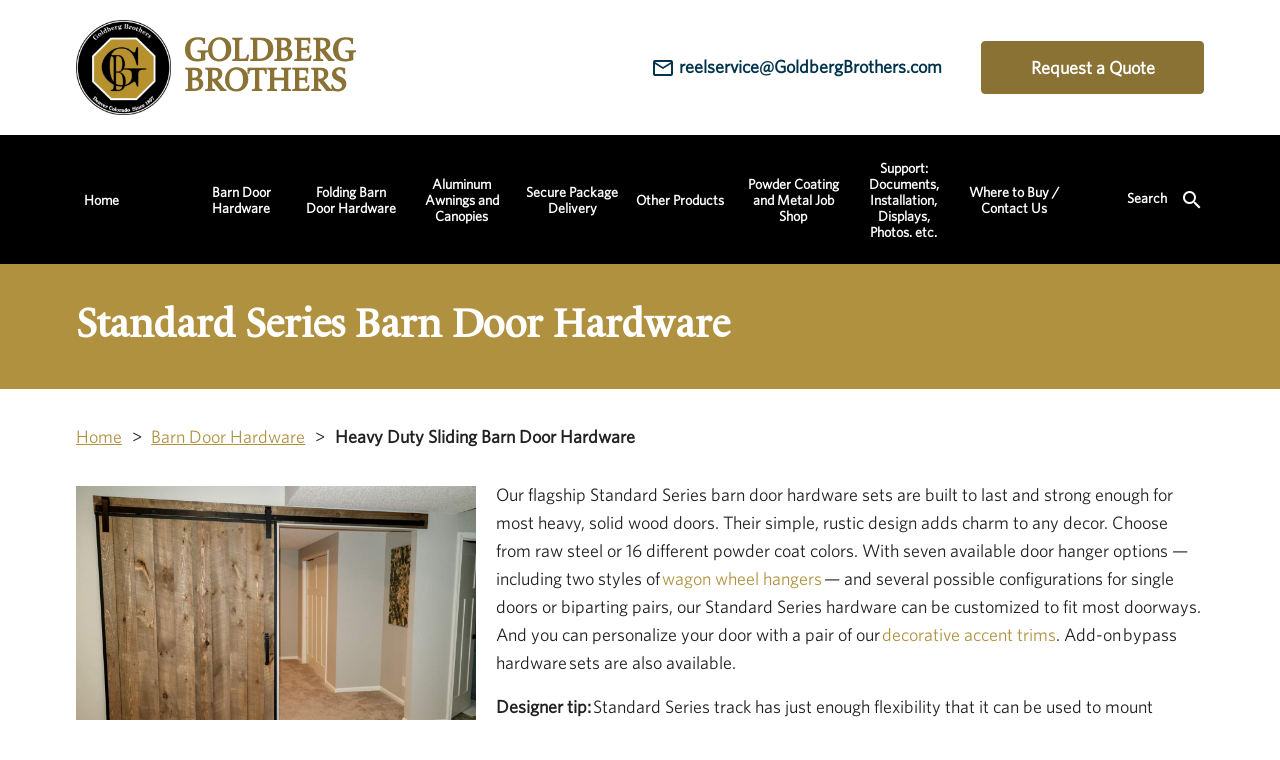

--- FILE ---
content_type: text/html; charset=UTF-8
request_url: https://goldbergbrothers.com/barn-door-hardware/heavy-duty-sliding-barn-door-hardware/
body_size: 19993
content:
<!DOCTYPE html>
<html lang="en-US">

<head>
						<!-- Google Tag Manager -->
			<script>(function(w,d,s,l,i){w[l]=w[l]||[];w[l].push({'gtm.start':
			new Date().getTime(),event:'gtm.js'});var f=d.getElementsByTagName(s)[0],
			j=d.createElement(s),dl=l!='dataLayer'?'&l='+l:'';j.async=true;j.src=
			'https://www.googletagmanager.com/gtm.js?id='+i+dl;f.parentNode.insertBefore(j,f);
			})(window,document,'script','dataLayer','GTM-MRDMG59');</script>
			<!-- End Google Tag Manager -->
			
	<meta charset="UTF-8">
	<meta name="viewport" content="width=device-width, minimum-scale=1.0, maximum-scale=5, shrink-to-fit=no">
	<link rel="profile" href="http://gmpg.org/xfn/11">
	
	<meta name="format-detection" content="telephone=no">	
	<link rel="preconnect" href="https://fonts.gstatic.com">
	
	
	<meta name='robots' content='index, follow, max-image-preview:large, max-snippet:-1, max-video-preview:-1' />
	<style>img:is([sizes="auto" i], [sizes^="auto," i]) { contain-intrinsic-size: 3000px 1500px }</style>
	
            <script data-no-defer="1" data-ezscrex="false" data-cfasync="false" data-pagespeed-no-defer data-cookieconsent="ignore">
                var ctPublicFunctions = {"_ajax_nonce":"4b6d92222d","_rest_nonce":"f682c6dc03","_ajax_url":"\/wp-admin\/admin-ajax.php","_rest_url":"https:\/\/goldbergbrothers.com\/wp-json\/","data__cookies_type":"none","data__ajax_type":"rest","data__bot_detector_enabled":"1","data__frontend_data_log_enabled":1,"cookiePrefix":"","wprocket_detected":true,"host_url":"goldbergbrothers.com","text__ee_click_to_select":"Click to select the whole data","text__ee_original_email":"The complete one is","text__ee_got_it":"Got it","text__ee_blocked":"Blocked","text__ee_cannot_connect":"Cannot connect","text__ee_cannot_decode":"Can not decode email. Unknown reason","text__ee_email_decoder":"CleanTalk email decoder","text__ee_wait_for_decoding":"The magic is on the way!","text__ee_decoding_process":"Please wait a few seconds while we decode the contact data."}
            </script>
        
            <script data-no-defer="1" data-ezscrex="false" data-cfasync="false" data-pagespeed-no-defer data-cookieconsent="ignore">
                var ctPublic = {"_ajax_nonce":"4b6d92222d","settings__forms__check_internal":"0","settings__forms__check_external":"0","settings__forms__force_protection":"0","settings__forms__search_test":"0","settings__forms__wc_add_to_cart":"0","settings__data__bot_detector_enabled":"1","settings__sfw__anti_crawler":0,"blog_home":"https:\/\/goldbergbrothers.com\/","pixel__setting":"3","pixel__enabled":true,"pixel__url":null,"data__email_check_before_post":"1","data__email_check_exist_post":"1","data__cookies_type":"none","data__key_is_ok":true,"data__visible_fields_required":true,"wl_brandname":"Anti-Spam by CleanTalk","wl_brandname_short":"CleanTalk","ct_checkjs_key":"2338dbd9bc183ee4b923cddc8ccb0502b7c145c3a644ffebde241a192587a675","emailEncoderPassKey":"1c4cd86af9c46a5ef0182180349c28ad","bot_detector_forms_excluded":"W10=","advancedCacheExists":true,"varnishCacheExists":false,"wc_ajax_add_to_cart":true}
            </script>
        
	<!-- This site is optimized with the Yoast SEO plugin v26.7 - https://yoast.com/wordpress/plugins/seo/ -->
	<title>Award-winning Goldberg Brothers Standard Series Barn Door Hardware</title>
<link data-rocket-prefetch href="https://www.googletagmanager.com" rel="dns-prefetch">
<link data-rocket-prefetch href="https://fd.cleantalk.org" rel="dns-prefetch">
<link data-rocket-prefetch href="https://www.webtraxs.com" rel="dns-prefetch">
<link data-rocket-prefetch href="https://fonts.googleapis.com" rel="dns-prefetch">
<link data-rocket-prefetch href="https://maps.googleapis.com" rel="dns-prefetch">
<link data-rocket-preload as="style" href="https://fonts.googleapis.com/css2?family=Cabin:wght@400;500;600;700&#038;display=swap" rel="preload">
<link href="https://fonts.googleapis.com/css2?family=Cabin:wght@400;500;600;700&#038;display=swap" media="print" onload="this.media=&#039;all&#039;" rel="stylesheet">
<noscript data-wpr-hosted-gf-parameters=""><link rel="stylesheet" href="https://fonts.googleapis.com/css2?family=Cabin:wght@400;500;600;700&#038;display=swap"></noscript><link rel="preload" data-rocket-preload as="image" href="https://goldbergbrothers.com/wp-content/uploads/Standard-Series-Hardware-Sets.jpg" fetchpriority="high">
	<meta name="description" content="Goldberg Brothers standard series is our original, award-winning barn door hardware line. Standard series products are our most popular hardware sets and are well-suited for heavier doors." />
	<link rel="canonical" href="https://goldbergbrothers.com/barn-door-hardware/heavy-duty-sliding-barn-door-hardware/" />
	<meta property="og:locale" content="en_US" />
	<meta property="og:type" content="article" />
	<meta property="og:title" content="Award-winning Goldberg Brothers Standard Series Barn Door Hardware" />
	<meta property="og:description" content="Goldberg Brothers standard series is our original, award-winning barn door hardware line. Standard series products are our most popular hardware sets and are well-suited for heavier doors." />
	<meta property="og:url" content="https://goldbergbrothers.com/barn-door-hardware/heavy-duty-sliding-barn-door-hardware/" />
	<meta property="og:site_name" content="Goldberg Brothers, Inc" />
	<meta property="article:modified_time" content="2023-08-08T15:42:12+00:00" />
	<meta name="twitter:label1" content="Est. reading time" />
	<meta name="twitter:data1" content="1 minute" />
	<script type="application/ld+json" class="yoast-schema-graph">{"@context":"https://schema.org","@graph":[{"@type":"WebPage","@id":"https://goldbergbrothers.com/barn-door-hardware/heavy-duty-sliding-barn-door-hardware/","url":"https://goldbergbrothers.com/barn-door-hardware/heavy-duty-sliding-barn-door-hardware/","name":"Award-winning Goldberg Brothers Standard Series Barn Door Hardware","isPartOf":{"@id":"https://goldbergbrothers.com/#website"},"datePublished":"2022-12-22T09:07:15+00:00","dateModified":"2023-08-08T15:42:12+00:00","description":"Goldberg Brothers standard series is our original, award-winning barn door hardware line. Standard series products are our most popular hardware sets and are well-suited for heavier doors.","breadcrumb":{"@id":"https://goldbergbrothers.com/barn-door-hardware/heavy-duty-sliding-barn-door-hardware/#breadcrumb"},"inLanguage":"en-US","potentialAction":[{"@type":"ReadAction","target":["https://goldbergbrothers.com/barn-door-hardware/heavy-duty-sliding-barn-door-hardware/"]}]},{"@type":"BreadcrumbList","@id":"https://goldbergbrothers.com/barn-door-hardware/heavy-duty-sliding-barn-door-hardware/#breadcrumb","itemListElement":[{"@type":"ListItem","position":1,"name":"Home","item":"https://goldbergbrothers.com/"},{"@type":"ListItem","position":2,"name":"Barn Door Hardware","item":"https://goldbergbrothers.com/barn-door-hardware/"},{"@type":"ListItem","position":3,"name":"Heavy Duty Sliding Barn Door Hardware"}]},{"@type":"WebSite","@id":"https://goldbergbrothers.com/#website","url":"https://goldbergbrothers.com/","name":"Goldberg Brothers | Barn Door Hardware & Movie Theater Products","description":"A leading manufacturer of residential and movie theater hardware.","potentialAction":[{"@type":"SearchAction","target":{"@type":"EntryPoint","urlTemplate":"https://goldbergbrothers.com/?s={search_term_string}"},"query-input":{"@type":"PropertyValueSpecification","valueRequired":true,"valueName":"search_term_string"}}],"inLanguage":"en-US"}]}</script>
	<!-- / Yoast SEO plugin. -->


<link rel='dns-prefetch' href='//fd.cleantalk.org' />
<link rel='dns-prefetch' href='//maps.googleapis.com' />
<link rel='dns-prefetch' href='//fonts.googleapis.com' />
<link href='https://fonts.gstatic.com' crossorigin rel='preconnect' />
<link rel="alternate" type="application/rss+xml" title="Goldberg Brothers, Inc &raquo; Feed" href="https://goldbergbrothers.com/feed/" />
<link rel="alternate" type="application/rss+xml" title="Goldberg Brothers, Inc &raquo; Comments Feed" href="https://goldbergbrothers.com/comments/feed/" />
<link data-minify="1" rel='stylesheet' id='sgr-css' href='https://goldbergbrothers.com/wp-content/cache/min/1/wp-content/plugins/simple-google-recaptcha/sgr.css?ver=1737717920' type='text/css' media='all' />
<style id='wp-emoji-styles-inline-css' type='text/css'>

	img.wp-smiley, img.emoji {
		display: inline !important;
		border: none !important;
		box-shadow: none !important;
		height: 1em !important;
		width: 1em !important;
		margin: 0 0.07em !important;
		vertical-align: -0.1em !important;
		background: none !important;
		padding: 0 !important;
	}
</style>
<link rel='stylesheet' id='wp-block-library-css' href='https://goldbergbrothers.com/wp-includes/css/dist/block-library/style.min.css?ver=6.8.3' type='text/css' media='all' />
<style id='classic-theme-styles-inline-css' type='text/css'>
/*! This file is auto-generated */
.wp-block-button__link{color:#fff;background-color:#32373c;border-radius:9999px;box-shadow:none;text-decoration:none;padding:calc(.667em + 2px) calc(1.333em + 2px);font-size:1.125em}.wp-block-file__button{background:#32373c;color:#fff;text-decoration:none}
</style>
<style id='global-styles-inline-css' type='text/css'>
:root{--wp--preset--aspect-ratio--square: 1;--wp--preset--aspect-ratio--4-3: 4/3;--wp--preset--aspect-ratio--3-4: 3/4;--wp--preset--aspect-ratio--3-2: 3/2;--wp--preset--aspect-ratio--2-3: 2/3;--wp--preset--aspect-ratio--16-9: 16/9;--wp--preset--aspect-ratio--9-16: 9/16;--wp--preset--color--black: #000000;--wp--preset--color--cyan-bluish-gray: #abb8c3;--wp--preset--color--white: #ffffff;--wp--preset--color--pale-pink: #f78da7;--wp--preset--color--vivid-red: #cf2e2e;--wp--preset--color--luminous-vivid-orange: #ff6900;--wp--preset--color--luminous-vivid-amber: #fcb900;--wp--preset--color--light-green-cyan: #7bdcb5;--wp--preset--color--vivid-green-cyan: #00d084;--wp--preset--color--pale-cyan-blue: #8ed1fc;--wp--preset--color--vivid-cyan-blue: #0693e3;--wp--preset--color--vivid-purple: #9b51e0;--wp--preset--gradient--vivid-cyan-blue-to-vivid-purple: linear-gradient(135deg,rgba(6,147,227,1) 0%,rgb(155,81,224) 100%);--wp--preset--gradient--light-green-cyan-to-vivid-green-cyan: linear-gradient(135deg,rgb(122,220,180) 0%,rgb(0,208,130) 100%);--wp--preset--gradient--luminous-vivid-amber-to-luminous-vivid-orange: linear-gradient(135deg,rgba(252,185,0,1) 0%,rgba(255,105,0,1) 100%);--wp--preset--gradient--luminous-vivid-orange-to-vivid-red: linear-gradient(135deg,rgba(255,105,0,1) 0%,rgb(207,46,46) 100%);--wp--preset--gradient--very-light-gray-to-cyan-bluish-gray: linear-gradient(135deg,rgb(238,238,238) 0%,rgb(169,184,195) 100%);--wp--preset--gradient--cool-to-warm-spectrum: linear-gradient(135deg,rgb(74,234,220) 0%,rgb(151,120,209) 20%,rgb(207,42,186) 40%,rgb(238,44,130) 60%,rgb(251,105,98) 80%,rgb(254,248,76) 100%);--wp--preset--gradient--blush-light-purple: linear-gradient(135deg,rgb(255,206,236) 0%,rgb(152,150,240) 100%);--wp--preset--gradient--blush-bordeaux: linear-gradient(135deg,rgb(254,205,165) 0%,rgb(254,45,45) 50%,rgb(107,0,62) 100%);--wp--preset--gradient--luminous-dusk: linear-gradient(135deg,rgb(255,203,112) 0%,rgb(199,81,192) 50%,rgb(65,88,208) 100%);--wp--preset--gradient--pale-ocean: linear-gradient(135deg,rgb(255,245,203) 0%,rgb(182,227,212) 50%,rgb(51,167,181) 100%);--wp--preset--gradient--electric-grass: linear-gradient(135deg,rgb(202,248,128) 0%,rgb(113,206,126) 100%);--wp--preset--gradient--midnight: linear-gradient(135deg,rgb(2,3,129) 0%,rgb(40,116,252) 100%);--wp--preset--font-size--small: 13px;--wp--preset--font-size--medium: 20px;--wp--preset--font-size--large: 36px;--wp--preset--font-size--x-large: 42px;--wp--preset--spacing--20: 0.44rem;--wp--preset--spacing--30: 0.67rem;--wp--preset--spacing--40: 1rem;--wp--preset--spacing--50: 1.5rem;--wp--preset--spacing--60: 2.25rem;--wp--preset--spacing--70: 3.38rem;--wp--preset--spacing--80: 5.06rem;--wp--preset--shadow--natural: 6px 6px 9px rgba(0, 0, 0, 0.2);--wp--preset--shadow--deep: 12px 12px 50px rgba(0, 0, 0, 0.4);--wp--preset--shadow--sharp: 6px 6px 0px rgba(0, 0, 0, 0.2);--wp--preset--shadow--outlined: 6px 6px 0px -3px rgba(255, 255, 255, 1), 6px 6px rgba(0, 0, 0, 1);--wp--preset--shadow--crisp: 6px 6px 0px rgba(0, 0, 0, 1);}:where(.is-layout-flex){gap: 0.5em;}:where(.is-layout-grid){gap: 0.5em;}body .is-layout-flex{display: flex;}.is-layout-flex{flex-wrap: wrap;align-items: center;}.is-layout-flex > :is(*, div){margin: 0;}body .is-layout-grid{display: grid;}.is-layout-grid > :is(*, div){margin: 0;}:where(.wp-block-columns.is-layout-flex){gap: 2em;}:where(.wp-block-columns.is-layout-grid){gap: 2em;}:where(.wp-block-post-template.is-layout-flex){gap: 1.25em;}:where(.wp-block-post-template.is-layout-grid){gap: 1.25em;}.has-black-color{color: var(--wp--preset--color--black) !important;}.has-cyan-bluish-gray-color{color: var(--wp--preset--color--cyan-bluish-gray) !important;}.has-white-color{color: var(--wp--preset--color--white) !important;}.has-pale-pink-color{color: var(--wp--preset--color--pale-pink) !important;}.has-vivid-red-color{color: var(--wp--preset--color--vivid-red) !important;}.has-luminous-vivid-orange-color{color: var(--wp--preset--color--luminous-vivid-orange) !important;}.has-luminous-vivid-amber-color{color: var(--wp--preset--color--luminous-vivid-amber) !important;}.has-light-green-cyan-color{color: var(--wp--preset--color--light-green-cyan) !important;}.has-vivid-green-cyan-color{color: var(--wp--preset--color--vivid-green-cyan) !important;}.has-pale-cyan-blue-color{color: var(--wp--preset--color--pale-cyan-blue) !important;}.has-vivid-cyan-blue-color{color: var(--wp--preset--color--vivid-cyan-blue) !important;}.has-vivid-purple-color{color: var(--wp--preset--color--vivid-purple) !important;}.has-black-background-color{background-color: var(--wp--preset--color--black) !important;}.has-cyan-bluish-gray-background-color{background-color: var(--wp--preset--color--cyan-bluish-gray) !important;}.has-white-background-color{background-color: var(--wp--preset--color--white) !important;}.has-pale-pink-background-color{background-color: var(--wp--preset--color--pale-pink) !important;}.has-vivid-red-background-color{background-color: var(--wp--preset--color--vivid-red) !important;}.has-luminous-vivid-orange-background-color{background-color: var(--wp--preset--color--luminous-vivid-orange) !important;}.has-luminous-vivid-amber-background-color{background-color: var(--wp--preset--color--luminous-vivid-amber) !important;}.has-light-green-cyan-background-color{background-color: var(--wp--preset--color--light-green-cyan) !important;}.has-vivid-green-cyan-background-color{background-color: var(--wp--preset--color--vivid-green-cyan) !important;}.has-pale-cyan-blue-background-color{background-color: var(--wp--preset--color--pale-cyan-blue) !important;}.has-vivid-cyan-blue-background-color{background-color: var(--wp--preset--color--vivid-cyan-blue) !important;}.has-vivid-purple-background-color{background-color: var(--wp--preset--color--vivid-purple) !important;}.has-black-border-color{border-color: var(--wp--preset--color--black) !important;}.has-cyan-bluish-gray-border-color{border-color: var(--wp--preset--color--cyan-bluish-gray) !important;}.has-white-border-color{border-color: var(--wp--preset--color--white) !important;}.has-pale-pink-border-color{border-color: var(--wp--preset--color--pale-pink) !important;}.has-vivid-red-border-color{border-color: var(--wp--preset--color--vivid-red) !important;}.has-luminous-vivid-orange-border-color{border-color: var(--wp--preset--color--luminous-vivid-orange) !important;}.has-luminous-vivid-amber-border-color{border-color: var(--wp--preset--color--luminous-vivid-amber) !important;}.has-light-green-cyan-border-color{border-color: var(--wp--preset--color--light-green-cyan) !important;}.has-vivid-green-cyan-border-color{border-color: var(--wp--preset--color--vivid-green-cyan) !important;}.has-pale-cyan-blue-border-color{border-color: var(--wp--preset--color--pale-cyan-blue) !important;}.has-vivid-cyan-blue-border-color{border-color: var(--wp--preset--color--vivid-cyan-blue) !important;}.has-vivid-purple-border-color{border-color: var(--wp--preset--color--vivid-purple) !important;}.has-vivid-cyan-blue-to-vivid-purple-gradient-background{background: var(--wp--preset--gradient--vivid-cyan-blue-to-vivid-purple) !important;}.has-light-green-cyan-to-vivid-green-cyan-gradient-background{background: var(--wp--preset--gradient--light-green-cyan-to-vivid-green-cyan) !important;}.has-luminous-vivid-amber-to-luminous-vivid-orange-gradient-background{background: var(--wp--preset--gradient--luminous-vivid-amber-to-luminous-vivid-orange) !important;}.has-luminous-vivid-orange-to-vivid-red-gradient-background{background: var(--wp--preset--gradient--luminous-vivid-orange-to-vivid-red) !important;}.has-very-light-gray-to-cyan-bluish-gray-gradient-background{background: var(--wp--preset--gradient--very-light-gray-to-cyan-bluish-gray) !important;}.has-cool-to-warm-spectrum-gradient-background{background: var(--wp--preset--gradient--cool-to-warm-spectrum) !important;}.has-blush-light-purple-gradient-background{background: var(--wp--preset--gradient--blush-light-purple) !important;}.has-blush-bordeaux-gradient-background{background: var(--wp--preset--gradient--blush-bordeaux) !important;}.has-luminous-dusk-gradient-background{background: var(--wp--preset--gradient--luminous-dusk) !important;}.has-pale-ocean-gradient-background{background: var(--wp--preset--gradient--pale-ocean) !important;}.has-electric-grass-gradient-background{background: var(--wp--preset--gradient--electric-grass) !important;}.has-midnight-gradient-background{background: var(--wp--preset--gradient--midnight) !important;}.has-small-font-size{font-size: var(--wp--preset--font-size--small) !important;}.has-medium-font-size{font-size: var(--wp--preset--font-size--medium) !important;}.has-large-font-size{font-size: var(--wp--preset--font-size--large) !important;}.has-x-large-font-size{font-size: var(--wp--preset--font-size--x-large) !important;}
:where(.wp-block-post-template.is-layout-flex){gap: 1.25em;}:where(.wp-block-post-template.is-layout-grid){gap: 1.25em;}
:where(.wp-block-columns.is-layout-flex){gap: 2em;}:where(.wp-block-columns.is-layout-grid){gap: 2em;}
:root :where(.wp-block-pullquote){font-size: 1.5em;line-height: 1.6;}
</style>
<link rel='stylesheet' id='cleantalk-public-css-css' href='https://goldbergbrothers.com/wp-content/plugins/cleantalk-spam-protect/css/cleantalk-public.min.css?ver=6.70.1_1766184610' type='text/css' media='all' />
<link rel='stylesheet' id='cleantalk-email-decoder-css-css' href='https://goldbergbrothers.com/wp-content/plugins/cleantalk-spam-protect/css/cleantalk-email-decoder.min.css?ver=6.70.1_1766184610' type='text/css' media='all' />
<link rel='stylesheet' id='material-icons-css' href='//fonts.googleapis.com/icon?family=Material+Icons&#038;display=swap&#038;ver=6.8.3' type='text/css' media='all' />
<link data-minify="1" rel='stylesheet' id='theme-styles-css' href='https://goldbergbrothers.com/wp-content/cache/min/1/wp-content/themes/goldberg-default/css/theme.min.css?ver=1737717920' type='text/css' media='all' />
<link rel='stylesheet' id='tablepress-default-css' href='https://goldbergbrothers.com/wp-content/tablepress-combined.min.css?ver=28' type='text/css' media='all' />
<link rel='stylesheet' id='csl-slplus_user_header_css-css' href='https://goldbergbrothers.com/wp-content/plugins/store-locator-le/css/a_gallery_style.css?ver=2311.17.01' type='text/css' media='all' />
<style id='csl-slplus_user_header_css-inline-css' type='text/css'>
div#map img {
    background-color: transparent;
    box-shadow: none;
    border: 0;
    max-width: none;
    opacity: 1.0
}

div#map div {
    overflow: visible
}

div#map .gm-style-cc > div {
    word-wrap: normal
}

div#map img[src='https://maps.gstatic.com/mapfiles/iws3.png'] {
    display: none
}

.slp_search_form .search_box {
    display: flex;
    flex-wrap: wrap;
    justify-content: space-between;
    align-items: flex-start;
    align-content: stretch
}

.slp_search_form .search_box .search_item {
    flex: 1 1 auto;
    display: flex;
    align-items: flex-start;
    justify-content: stretch;
    margin-bottom: .25em
}

.slp_search_form .search_box .search_item label {
    text-align: right;
    min-width: 8em;
    margin-right: .25em
}

.slp_search_form .search_box .search_item div {
    flex: 1 1 auto;
    display: flex
}

.slp_search_form .search_box .search_item #radius_in_submit {
    text-align: right
}

.slp_search_form .search_box .search_item .slp_ui_button {
    margin: .25em 0
}

.store_locator_plus.tagline {
    font-size: .75em;
    text-align: right
}

.slp_results_container .results_wrapper {
    margin: .5em 0;
    padding: .5em;
    border: solid 1px lightgrey;
    border-radius: .5em
}

.slp_results_container .results_wrapper:hover {
    background-color: lightgrey;
    border: solid 1px grey
}

.slp_results_container .results_wrapper .location_name {
    font-size: 1.15em
}

.slp_results_container .results_wrapper .location_distance {
    float: right;
    vertical-align: text-top
}
</style>
<script type="text/javascript" id="sgr-js-extra">
/* <![CDATA[ */
var sgr = {"sgr_site_key":"6LcJZtAmAAAAAFykTq3yWnZwgPwMTCR0E69G4cTg"};
/* ]]> */
</script>
<script data-minify="1" type="text/javascript" src="https://goldbergbrothers.com/wp-content/cache/min/1/wp-content/plugins/simple-google-recaptcha/sgr.js?ver=1737717920" id="sgr-js"></script>
<script type="text/javascript" src="https://goldbergbrothers.com/wp-content/plugins/cleantalk-spam-protect/js/apbct-public-bundle.min.js?ver=6.70.1_1766184610" id="apbct-public-bundle.min-js-js"></script>
<script data-minify="1" type="text/javascript" src="https://goldbergbrothers.com/wp-content/cache/min/1/ct-bot-detector-wrapper.js?ver=1762353803" id="ct_bot_detector-js" defer="defer" data-wp-strategy="defer"></script>
<script type="text/javascript" src="https://goldbergbrothers.com/wp-includes/js/jquery/jquery.min.js?ver=3.7.1" id="jquery-core-js"></script>
<script type="text/javascript" src="https://goldbergbrothers.com/wp-includes/js/jquery/jquery-migrate.min.js?ver=3.4.1" id="jquery-migrate-js"></script>
<script type="text/javascript" src="https://goldbergbrothers.com/wp-content/plugins/store-locator-le/js/slp_core.min.js?ver=1721397980" id="slp_core-js"></script>
<script type="text/javascript" id="slp_core-js-after">
/* <![CDATA[ */
const slplus = {"options":{"bubblelayout":"<div id=\"slp_info_bubble_[slp_location id]\" class=\"slp_info_bubble [slp_location featured]\">\n    <span id=\"slp_bubble_name\"><strong>[slp_location name  suffix  br]<\/strong><\/span>\n    <span id=\"slp_bubble_address\">[slp_location address       suffix  br]<\/span>\n    <span id=\"slp_bubble_address2\">[slp_location address2      suffix  br]<\/span>\n    <span id=\"slp_bubble_city\">[slp_location city          suffix  comma]<\/span>\n    <span id=\"slp_bubble_state\">[slp_location state suffix    space]<\/span>\n    <span id=\"slp_bubble_zip\">[slp_location zip suffix  br]<\/span>\n    <span id=\"slp_bubble_country\"><span id=\"slp_bubble_country\">[slp_location country       suffix  br]<\/span><\/span>\n    <span id=\"slp_bubble_directions\">[html br ifset directions]\n    [slp_option label_directions wrap directions]<\/span>\n    <span id=\"slp_bubble_website\">[html br ifset url][slp_location web_link][html br ifset url]<\/span>\n    <span id=\"slp_bubble_email\">[slp_location email         wrap    mailto ][slp_option label_email ifset email][html closing_anchor ifset email][html br ifset email]<\/span>\n    <span id=\"slp_bubble_phone\">[html br ifset phone]\n    <span class=\"location_detail_label\">[slp_option   label_phone   ifset   phone]<\/span>[slp_location phone         suffix    br]<\/span>\n    <span id=\"slp_bubble_fax\"><span class=\"location_detail_label\">[slp_option   label_fax     ifset   fax  ]<\/span>[slp_location fax           suffix    br]<span>\n    <span id=\"slp_bubble_description\"><span id=\"slp_bubble_description\">[html br ifset description]\n    [slp_location description raw]<\/span>[html br ifset description]<\/span>\n    <span id=\"slp_bubble_hours\">[html br ifset hours]\n    <span class=\"location_detail_label\">[slp_option   label_hours   ifset   hours]<\/span>\n    <span class=\"location_detail_hours\">[slp_location hours         suffix    br]<\/span><\/span>\n    <span id=\"slp_bubble_img\">[html br ifset img]\n    [slp_location image         wrap    img]<\/span>\n    <span id=\"slp_tags\">[slp_location tags]<\/span>\n<\/div>","distance_unit":"miles","dropdown_style":"none","ignore_radius":"0","immediately_show_locations":"1","initial_radius":"","label_directions":"Directions","label_email":"Email","label_fax":"Fax","label_phone":"Phone ","label_website":"Website","loading_indicator":"","map_center":"United States","map_center_lat":"37.09024","map_center_lng":-95.712891,"map_domain":"maps.google.com","map_end_icon":"https:\/\/goldbergbrothe.wpengine.com\/wp-content\/plugins\/store-locator-le\/images\/icons\/bulb_azure.png","map_home_icon":"https:\/\/goldbergbrothe.wpengine.com\/wp-content\/plugins\/store-locator-le\/images\/icons\/bulb_yellow.png","map_region":"us","map_type":"roadmap","no_autozoom":"0","resultslayout":"<div id=\"slp_results_[slp_location id]\" class=\"results_entry location_primary [slp_location featured]\">\n    <div class=\"results_row_left_column\"   id=\"slp_left_cell_[slp_location id]\"   >\n        <span class=\"location_name\">[slp_location name] [slp_location uml_buttons] [slp_location gfi_buttons]<\/span>\n        <span class=\"location_distance\">[slp_location distance format=\"decimal1\"] [slp_option distance_unit]<\/span>\n    <\/div>\n    <div class=\"results_row_center_column location_secondary\" id=\"slp_center_cell_[slp_location id]\" >\n        <span class=\"slp_result_address slp_result_street\">[slp_location address]<\/span>\n        <span class=\"slp_result_address slp_result_street2\">[slp_location address2]<\/span>\n        <span class=\"slp_result_address slp_result_citystatezip\">[slp_location city_state_zip]<\/span>\n        <span class=\"slp_result_address slp_result_country\">[slp_location country]<\/span>\n        <span class=\"slp_result_address slp_result_phone\">[slp_location phone_with_label]<\/span>\n        <span class=\"slp_result_address slp_result_fax\">[slp_location fax]<\/span>\n    <\/div>\n    <div class=\"results_row_right_column location_tertiary\"  id=\"slp_right_cell_[slp_location id]\"  >\n        <span class=\"slp_result_contact slp_result_website\">[slp_location web_link raw]<\/span>\n        <span class=\"slp_result_contact slp_result_email\">[slp_location email_link]<\/span>\n        <span class=\"slp_result_contact slp_result_directions\"><a href=\"https:\/\/[slp_option map_domain]\/maps?saddr=[slp_location search_address]&amp;daddr=[slp_location location_address]\" target=\"_blank\" class=\"storelocatorlink\">[slp_option label_directions]<\/a><\/span>\n        <span class=\"slp_result_contact slp_result_hours\">[slp_location hours format text]<\/span>\n        [slp_location pro_tags raw]\n        [slp_location iconarray wrap=\"fullspan\"]\n    <\/div>\n<\/div>","use_sensor":false,"zoom_level":"12","zoom_tweak":"0"},"environment":{"addons":[],"slp_version":"2311.17.01","network_active":"no","network_sites":"1","php_version":"8.2.29","wp_debug":false,"jquery_version":"3.7.1"},"plugin_url":"https:\/\/goldbergbrothers.com\/wp-content\/plugins\/store-locator-le","ajaxurl":"https:\/\/goldbergbrothers.com\/wp-admin\/admin-ajax.php","nonce":"f682c6dc03","apikey":"57305452cb2781e028b29a3be27a4895","rest_url":"https:\/\/goldbergbrothers.com\/wp-json\/store-locator-plus\/v2\/","messages":{"no_api_key":"This site most likely needs a <a href=\"https:\/\/developers.google.com\/maps\/documentation\/javascript\/get-api-key\" target=\"store_locator_plus\">Google Maps JavaScript API<\/a> key. <br\/>Save it under Store Locator Plus\u00ae | General | Server | Map Services in the Google Browser Key setting.","script_not_loaded":"The Store Locator Plus\u00ae script did not loaded properly.","slp_system_message":"Store Locator Plus\u00ae System Message"},"shortcode_attributes":[]}
/* ]]> */
</script>
<script type="text/javascript" src="https://maps.googleapis.com/maps/api/js?libraries=geometry&amp;callback=slp.initMap&amp;language=en&amp;region=US&amp;key=AIzaSyAi9Mn2PYN5fKRFNOh8iyQrEIdoLqQpX-0&amp;ver=2311.17.01" id="google_maps-js"></script>
<script type="text/javascript" src="https://goldbergbrothers.com/wp-content/plugins/store-locator-le/js/wpslp.min.js?ver=1721397980" id="csl_script-js"></script>
<link rel="https://api.w.org/" href="https://goldbergbrothers.com/wp-json/" /><link rel="alternate" title="JSON" type="application/json" href="https://goldbergbrothers.com/wp-json/wp/v2/pages/1645" /><link rel="EditURI" type="application/rsd+xml" title="RSD" href="https://goldbergbrothers.com/xmlrpc.php?rsd" />
<link rel='shortlink' href='https://goldbergbrothers.com/?p=1645' />
<link rel="alternate" title="oEmbed (JSON)" type="application/json+oembed" href="https://goldbergbrothers.com/wp-json/oembed/1.0/embed?url=https%3A%2F%2Fgoldbergbrothers.com%2Fbarn-door-hardware%2Fheavy-duty-sliding-barn-door-hardware%2F" />
<link rel="alternate" title="oEmbed (XML)" type="text/xml+oembed" href="https://goldbergbrothers.com/wp-json/oembed/1.0/embed?url=https%3A%2F%2Fgoldbergbrothers.com%2Fbarn-door-hardware%2Fheavy-duty-sliding-barn-door-hardware%2F&#038;format=xml" />
<!-- SLP Custom CSS -->
<style type="text/css">
div#map.slp_map {
width:100%;
height:480px;
}
div#slp_tagline {
width:100%;
}
</style>

<meta name="mobile-web-app-capable" content="yes">
<meta name="apple-mobile-web-app-capable" content="yes">
<meta name="apple-mobile-web-app-title" content="Goldberg Brothers, Inc - A leading manufacturer of residential and movie theater hardware.">
<link rel="icon" href="https://goldbergbrothers.com/wp-content/uploads/Logo.png" sizes="32x32" />
<link rel="icon" href="https://goldbergbrothers.com/wp-content/uploads/Logo.png" sizes="192x192" />
<link rel="apple-touch-icon" href="https://goldbergbrothers.com/wp-content/uploads/Logo.png" />
<meta name="msapplication-TileImage" content="https://goldbergbrothers.com/wp-content/uploads/Logo.png" />
		<style type="text/css" id="wp-custom-css">
			.dataTables_wrapper {
   overflow: auto;
    .tablepress {
      white-space: nowrap;
      table-layout: auto;
    } 
  }

@media only screen and (max-width: 1300px) and (min-width: 992px)  {
.navbar-expand-lg .navbar-nav>li:last-child .dropdown-menu {
    left: auto !important;
    right: 0 !important;
}
}

@media only screen and (min-width: 576px){ 
.badge-container {
    margin-left: 20px!important;
}
}
ul:not([class]) {
    clear: left;
    list-style-type: none;
    padding-left: 15px;
}
ol{
	padding-left:15px;
}
.storelocatorlink:focus{
		outline: none!important;
	}
		</style>
		<noscript><style id="rocket-lazyload-nojs-css">.rll-youtube-player, [data-lazy-src]{display:none !important;}</style></noscript>
	<style id="rocket-lazyrender-inline-css">[data-wpr-lazyrender] {content-visibility: auto;}</style><meta name="generator" content="WP Rocket 3.20.3" data-wpr-features="wpr_minify_js wpr_lazyload_images wpr_lazyload_iframes wpr_preconnect_external_domains wpr_automatic_lazy_rendering wpr_oci wpr_minify_css wpr_preload_links wpr_desktop" /></head>

<body class="wp-singular page-template page-template-page-templates page-template-fullwidthpage page-template-page-templatesfullwidthpage-php page page-id-1645 page-child parent-pageid-1644 wp-embed-responsive wp-theme-goldberg-default">
						<!-- Google Tag Manager (noscript) -->
			<noscript><iframe src="https://www.googletagmanager.com/ns.html?id=GTM-MRDMG59"
			height="0" width="0" style="display:none;visibility:hidden"></iframe></noscript>
			<!-- End Google Tag Manager (noscript) -->
				
<!--Site Search -->
<div  class="search-module">
	<div  class="container py-3">        
	    	    <form method="get" id="searchform" action="https://goldbergbrothers.com/" role="search">
			<label class="sr-only" for="s">Search</label>
			<div class="input-group">
				<input class="field form-control search" id="s" name="s" type="text"
					placeholder="Search &hellip;" value="" title="Search &hellip;" tabindex="-1" aria-label="Search">
				<span class="input-group-append">
					<button type="submit" class="submit btn-primary search-btn" tabindex="-1" aria-label="Search Submit"><i class="fa fa-search" aria-hidden="true"></i></button>
				</span>

				<a href="javacsript:void(0)" class="input-group-append search-close" tabindex="-1" aria-label="Close Search"><i class="fa fa-window-close" aria-hidden="true"></i></a>
			</div>
		</form>
	</div>
</div><div  class="site" id="page">
	<a href="javascript:void(0)" id="skipToContent" class="btn btn-secondary">Skip To Content</a>
	<!-- Header Style Variable -->
				<header  class="site-header header4">
	<div  class="top-line">
		<div  class="container">
			<div class="d-flex align-items-center justify-content-between">
				<!-- Your site title as branding in the menu -->
									                    <a href="https://goldbergbrothers.com" class="site-logo-wrap"><span class="site-logo"><img src="https://goldbergbrothers.com/wp-content/uploads/Logo.png" alt="Goldberg Brothers" title="Goldberg Brothers"></span>
	                <!-- end custom logo -->
							<div class="si-content"><p>GOLDBERG BROTHERS</p></div>
						</a>

						        
		        		            <span class="sh-email d-none d-lg-inline-block"><a class="cms_email" href="mailto:reelservice@goldbergbrothers.com" title="Email Us" aria-label="Email Us"><span class="material-icons">mail_outline</span> <span>reelservice@GoldbergBrothers.com</span></a></span>
		        
								    <a class="button btn btn-primary d-none d-lg-inline-block" href="/request-a-quote/" target="_self">Request a Quote</a>
							</div>
		</div>
	</div>
	<div  class="header-inner sh-sticky-wrap">

		<nav class="navbar navbar-expand-lg navbar-dark bg-primary">

			<div  class="container">

				<button class="navbar-toggler" type="button" data-toggle="collapse" data-target="#navbarNavDropdown" aria-controls="navbarNavDropdown" aria-expanded="false" aria-label="Toggle navigation">
					<span class="navbar-toggler-icon"></span>
				</button>

						        
		        		            <span class="sh-email d-lg-none"><a class="cms_email" href="mailto:reelservice@goldbergbrothers.com" title="Email Us" aria-label="Email Us"><span class="material-icons">mail_outline</span> <span>reelservice@GoldbergBrothers.com</span></a></span>
		        
				<a href="#search" class="search-form-tigger order-lg-2" aria-label="Search" data-toggle="search-form"><span>Search</span> <span class="material-icons">search</span></a>

								<a class="button btn-on-color btn d-lg-none px-4 m-0" href="/request-a-quote/" target="_self">Request a Quote</a>
				

				<!-- The WordPress Menu goes here -->
									<div id="navbarNavDropdown" class="collapse navbar-collapse"><ul id="main-menu" class="navbar-nav ml-auto main-menu"><li itemscope="itemscope" itemtype="https://www.schema.org/SiteNavigationElement" id="menu-item-2616" class="menu-item menu-item-type-post_type menu-item-object-page menu-item-home menu-item-2616 nav-item"><a title="Home" href="https://goldbergbrothers.com/" class="nav-link">Home</a></li>
<li itemscope="itemscope" itemtype="https://www.schema.org/SiteNavigationElement" id="menu-item-1684" class="menu-item menu-item-type-post_type menu-item-object-page current-page-ancestor current-menu-ancestor current-menu-parent current-page-parent current_page_parent current_page_ancestor menu-item-has-children dropdown active menu-item-1684 nav-item"><a title="Barn Door Hardware" href="https://goldbergbrothers.com/barn-door-hardware/" data-toggle="dropdown" aria-haspopup="true" aria-expanded="false" class="dropdown-toggle nav-link" id="menu-item-dropdown-1684">Barn Door Hardware</a>
<ul class="dropdown-menu" aria-labelledby="menu-item-dropdown-1684" role="menu">
	<li itemscope="itemscope" itemtype="https://www.schema.org/SiteNavigationElement" id="menu-item-1690" class="menu-item menu-item-type-post_type menu-item-object-page current-menu-item page_item page-item-1645 current_page_item active menu-item-1690 nav-item"><a title="Heavy Duty Sliding Barn Door Hardware" href="https://goldbergbrothers.com/barn-door-hardware/heavy-duty-sliding-barn-door-hardware/" class="dropdown-item">Heavy Duty Sliding Barn Door Hardware</a></li>
	<li itemscope="itemscope" itemtype="https://www.schema.org/SiteNavigationElement" id="menu-item-2383" class="menu-item menu-item-type-post_type menu-item-object-page menu-item-2383 nav-item"><a title="Medium Duty Sliding Barn Door Hardware" href="https://goldbergbrothers.com/barn-door-hardware/medium-duty-sliding-barn-door-hardware/" class="dropdown-item">Medium Duty Sliding Barn Door Hardware</a></li>
	<li itemscope="itemscope" itemtype="https://www.schema.org/SiteNavigationElement" id="menu-item-3664" class="menu-item menu-item-type-post_type menu-item-object-page menu-item-3664 nav-item"><a title="Pre-Packaged Medium Duty Sliding Barn Door Hardware" href="https://goldbergbrothers.com/barn-door-hardware/cp-series/" class="dropdown-item">Pre-Packaged Medium Duty Sliding Barn Door Hardware</a></li>
	<li itemscope="itemscope" itemtype="https://www.schema.org/SiteNavigationElement" id="menu-item-1691" class="menu-item menu-item-type-post_type menu-item-object-page menu-item-1691 nav-item"><a title="Hidden Roller Sliding Barn Door Hardware" href="https://goldbergbrothers.com/barn-door-hardware/hidden-roller-sliding-barn-door-hardware/" class="dropdown-item">Hidden Roller Sliding Barn Door Hardware</a></li>
	<li itemscope="itemscope" itemtype="https://www.schema.org/SiteNavigationElement" id="menu-item-1695" class="menu-item menu-item-type-post_type menu-item-object-page menu-item-1695 nav-item"><a title="Stainless Steel Sliding Barn Door Hardware" href="https://goldbergbrothers.com/barn-door-hardware/stainless-steel-sliding-barn-door-hardware/" class="dropdown-item">Stainless Steel Sliding Barn Door Hardware</a></li>
	<li itemscope="itemscope" itemtype="https://www.schema.org/SiteNavigationElement" id="menu-item-2384" class="menu-item menu-item-type-post_type menu-item-object-page menu-item-2384 nav-item"><a title="Mini Sliding Barn Door Hardware" href="https://goldbergbrothers.com/barn-door-hardware/mini-sliding-barn-door-hardware/" class="dropdown-item">Mini Sliding Barn Door Hardware</a></li>
	<li itemscope="itemscope" itemtype="https://www.schema.org/SiteNavigationElement" id="menu-item-1689" class="menu-item menu-item-type-post_type menu-item-object-page menu-item-1689 nav-item"><a title="Exterior Dummy Roller Series Barn Door Hardware" href="https://goldbergbrothers.com/barn-door-hardware/exterior-dummy-barn-door-hardware/" class="dropdown-item">Exterior Dummy Roller Series Barn Door Hardware</a></li>
	<li itemscope="itemscope" itemtype="https://www.schema.org/SiteNavigationElement" id="menu-item-1685" class="menu-item menu-item-type-post_type menu-item-object-page menu-item-1685 nav-item"><a title="Barn Door Edge Wrap" href="https://goldbergbrothers.com/barn-door-hardware/barn-door-edge-wrap/" class="dropdown-item">Barn Door Edge Wrap</a></li>
	<li itemscope="itemscope" itemtype="https://www.schema.org/SiteNavigationElement" id="menu-item-2385" class="menu-item menu-item-type-post_type menu-item-object-page menu-item-2385 nav-item"><a title="Barn Door Floor Guides" href="https://goldbergbrothers.com/barn-door-hardware/barn-door-floor-guides/" class="dropdown-item">Barn Door Floor Guides</a></li>
	<li itemscope="itemscope" itemtype="https://www.schema.org/SiteNavigationElement" id="menu-item-1688" class="menu-item menu-item-type-post_type menu-item-object-page menu-item-1688 nav-item"><a title="Barn Door Privacy Latches" href="https://goldbergbrothers.com/barn-door-hardware/barn-door-privacy-latches/" class="dropdown-item">Barn Door Privacy Latches</a></li>
	<li itemscope="itemscope" itemtype="https://www.schema.org/SiteNavigationElement" id="menu-item-1687" class="menu-item menu-item-type-post_type menu-item-object-page menu-item-1687 nav-item"><a title="Barn Door Pull Handles and Flush Pulls" href="https://goldbergbrothers.com/barn-door-hardware/barn-door-handles-and-pulls/" class="dropdown-item">Barn Door Pull Handles and Flush Pulls</a></li>
	<li itemscope="itemscope" itemtype="https://www.schema.org/SiteNavigationElement" id="menu-item-1694" class="menu-item menu-item-type-post_type menu-item-object-page menu-item-1694 nav-item"><a title="Other Barn Door Accessories" href="https://goldbergbrothers.com/barn-door-hardware/other-barn-door-accessories/" class="dropdown-item">Other Barn Door Accessories</a></li>
</ul>
</li>
<li itemscope="itemscope" itemtype="https://www.schema.org/SiteNavigationElement" id="menu-item-2618" class="menu-item menu-item-type-custom menu-item-object-custom menu-item-has-children dropdown menu-item-2618 nav-item"><a title="Folding Barn Door Hardware" href="#" data-toggle="dropdown" aria-haspopup="true" aria-expanded="false" class="dropdown-toggle nav-link" id="menu-item-dropdown-2618">Folding Barn Door Hardware</a>
<ul class="dropdown-menu" aria-labelledby="menu-item-dropdown-2618" role="menu">
	<li itemscope="itemscope" itemtype="https://www.schema.org/SiteNavigationElement" id="menu-item-2619" class="menu-item menu-item-type-post_type menu-item-object-page menu-item-2619 nav-item"><a title="Heavy Duty Folding Barn Door Hardware" href="https://goldbergbrothers.com/heavy-duty-folding-barn-door-hardware/" class="dropdown-item">Heavy Duty Folding Barn Door Hardware</a></li>
	<li itemscope="itemscope" itemtype="https://www.schema.org/SiteNavigationElement" id="menu-item-2620" class="menu-item menu-item-type-post_type menu-item-object-page menu-item-2620 nav-item"><a title="Medium Duty Folding Barn Door Hardware" href="https://goldbergbrothers.com/medium-duty-folding-barn-door-hardware/" class="dropdown-item">Medium Duty Folding Barn Door Hardware</a></li>
</ul>
</li>
<li itemscope="itemscope" itemtype="https://www.schema.org/SiteNavigationElement" id="menu-item-2432" class="menu-item menu-item-type-custom menu-item-object-custom menu-item-has-children dropdown menu-item-2432 nav-item"><a title="Aluminum Awnings and Canopies" href="#" data-toggle="dropdown" aria-haspopup="true" aria-expanded="false" class="dropdown-toggle nav-link" id="menu-item-dropdown-2432">Aluminum Awnings and Canopies</a>
<ul class="dropdown-menu" aria-labelledby="menu-item-dropdown-2432" role="menu">
	<li itemscope="itemscope" itemtype="https://www.schema.org/SiteNavigationElement" id="menu-item-1701" class="menu-item menu-item-type-post_type menu-item-object-page menu-item-1701 nav-item"><a title="Aluminum Bahama Awnings" href="https://goldbergbrothers.com/aluminum-bahama-awnings/" class="dropdown-item">Aluminum Bahama Awnings</a></li>
	<li itemscope="itemscope" itemtype="https://www.schema.org/SiteNavigationElement" id="menu-item-1702" class="menu-item menu-item-type-post_type menu-item-object-page menu-item-1702 nav-item"><a title="Aluminum Flat Canopies" href="https://goldbergbrothers.com/aluminum-flat-canopies/" class="dropdown-item">Aluminum Flat Canopies</a></li>
</ul>
</li>
<li itemscope="itemscope" itemtype="https://www.schema.org/SiteNavigationElement" id="menu-item-1696" class="menu-item menu-item-type-post_type menu-item-object-page menu-item-1696 nav-item"><a title="Secure Package Delivery" href="https://goldbergbrothers.com/secure-package-delivery/" class="nav-link">Secure Package Delivery</a></li>
<li itemscope="itemscope" itemtype="https://www.schema.org/SiteNavigationElement" id="menu-item-2621" class="menu-item menu-item-type-custom menu-item-object-custom menu-item-has-children dropdown menu-item-2621 nav-item"><a title="Other Products" href="#" data-toggle="dropdown" aria-haspopup="true" aria-expanded="false" class="dropdown-toggle nav-link" id="menu-item-dropdown-2621">Other Products</a>
<ul class="dropdown-menu" aria-labelledby="menu-item-dropdown-2621" role="menu">
	<li itemscope="itemscope" itemtype="https://www.schema.org/SiteNavigationElement" id="menu-item-2735" class="menu-item menu-item-type-post_type menu-item-object-page menu-item-2735 nav-item"><a title="House and Apartment Number Signs" href="https://goldbergbrothers.com/house-and-apartment-number-signs/" class="dropdown-item">House and Apartment Number Signs</a></li>
	<li itemscope="itemscope" itemtype="https://www.schema.org/SiteNavigationElement" id="menu-item-2623" class="menu-item menu-item-type-post_type menu-item-object-page menu-item-2623 nav-item"><a title="Handrail Brackets" href="https://goldbergbrothers.com/handrail-brackets/" class="dropdown-item">Handrail Brackets</a></li>
	<li itemscope="itemscope" itemtype="https://www.schema.org/SiteNavigationElement" id="menu-item-2740" class="menu-item menu-item-type-post_type menu-item-object-page menu-item-2740 nav-item"><a title="Interior Dummy Roller Series Barn Door Hardware" href="https://goldbergbrothers.com/interior-dummy-roller-series-barn-door-hardware/" class="dropdown-item">Interior Dummy Roller Series Barn Door Hardware</a></li>
	<li itemscope="itemscope" itemtype="https://www.schema.org/SiteNavigationElement" id="menu-item-3739" class="menu-item menu-item-type-post_type menu-item-object-page menu-item-3739 nav-item"><a title="Home Theater Wine Racks" href="https://goldbergbrothers.com/home-movie-decor-products/wine-racks/" class="dropdown-item">Home Theater Wine Racks</a></li>
	<li itemscope="itemscope" itemtype="https://www.schema.org/SiteNavigationElement" id="menu-item-2625" class="menu-item menu-item-type-post_type menu-item-object-page menu-item-2625 nav-item"><a title="Home Theater Tables" href="https://goldbergbrothers.com/home-theater-tables/" class="dropdown-item">Home Theater Tables</a></li>
	<li itemscope="itemscope" itemtype="https://www.schema.org/SiteNavigationElement" id="menu-item-2626" class="menu-item menu-item-type-post_type menu-item-object-page menu-item-2626 nav-item"><a title="Home Theater Clocks" href="https://goldbergbrothers.com/home-theater-clocks/" class="dropdown-item">Home Theater Clocks</a></li>
	<li itemscope="itemscope" itemtype="https://www.schema.org/SiteNavigationElement" id="menu-item-2627" class="menu-item menu-item-type-post_type menu-item-object-page menu-item-2627 nav-item"><a title="Home Theater Door Handles" href="https://goldbergbrothers.com/home-theater-door-handles/" class="dropdown-item">Home Theater Door Handles</a></li>
	<li itemscope="itemscope" itemtype="https://www.schema.org/SiteNavigationElement" id="menu-item-2628" class="menu-item menu-item-type-post_type menu-item-object-page menu-item-2628 nav-item"><a title="Home Theater Door Windows" href="https://goldbergbrothers.com/home-theater-door-windows/" class="dropdown-item">Home Theater Door Windows</a></li>
	<li itemscope="itemscope" itemtype="https://www.schema.org/SiteNavigationElement" id="menu-item-2629" class="menu-item menu-item-type-post_type menu-item-object-page menu-item-2629 nav-item"><a title="Home Theater Lights" href="https://goldbergbrothers.com/home-theater-lights/" class="dropdown-item">Home Theater Lights</a></li>
	<li itemscope="itemscope" itemtype="https://www.schema.org/SiteNavigationElement" id="menu-item-2630" class="menu-item menu-item-type-post_type menu-item-object-page menu-item-2630 nav-item"><a title="Projection Windows and Film Reels" href="https://goldbergbrothers.com/projection-windows-film-reels/" class="dropdown-item">Projection Windows and Film Reels</a></li>
</ul>
</li>
<li itemscope="itemscope" itemtype="https://www.schema.org/SiteNavigationElement" id="menu-item-2638" class="menu-item menu-item-type-post_type menu-item-object-page menu-item-has-children dropdown menu-item-2638 nav-item"><a title="Powder Coating and Metal Job Shop" href="https://goldbergbrothers.com/powder-coating-metal-job-shop/" data-toggle="dropdown" aria-haspopup="true" aria-expanded="false" class="dropdown-toggle nav-link" id="menu-item-dropdown-2638">Powder Coating and Metal Job Shop</a>
<ul class="dropdown-menu" aria-labelledby="menu-item-dropdown-2638" role="menu">
	<li itemscope="itemscope" itemtype="https://www.schema.org/SiteNavigationElement" id="menu-item-3636" class="menu-item menu-item-type-post_type menu-item-object-page menu-item-3636 nav-item"><a title="Sheet Metal Cutting" href="https://goldbergbrothers.com/sheet-metal-laser-cutting/" class="dropdown-item">Sheet Metal Cutting</a></li>
	<li itemscope="itemscope" itemtype="https://www.schema.org/SiteNavigationElement" id="menu-item-3635" class="menu-item menu-item-type-post_type menu-item-object-page menu-item-3635 nav-item"><a title="Tube Metal Laser Cutting" href="https://goldbergbrothers.com/tube-metal-laser-cutting/" class="dropdown-item">Tube Metal Laser Cutting</a></li>
	<li itemscope="itemscope" itemtype="https://www.schema.org/SiteNavigationElement" id="menu-item-3634" class="menu-item menu-item-type-post_type menu-item-object-page menu-item-3634 nav-item"><a title="Volume Powder Coating" href="https://goldbergbrothers.com/volume-powder-coating/" class="dropdown-item">Volume Powder Coating</a></li>
	<li itemscope="itemscope" itemtype="https://www.schema.org/SiteNavigationElement" id="menu-item-3633" class="menu-item menu-item-type-post_type menu-item-object-page menu-item-3633 nav-item"><a title="Metal Forming etc" href="https://goldbergbrothers.com/metal-forming-puncing-cnc-milling-stamping-insertion-welding/" class="dropdown-item">Metal Forming etc</a></li>
</ul>
</li>
<li itemscope="itemscope" itemtype="https://www.schema.org/SiteNavigationElement" id="menu-item-2787" class="menu-item menu-item-type-post_type menu-item-object-page menu-item-has-children dropdown menu-item-2787 nav-item"><a title="Support: Documents, Installation, Displays, Photos. etc." href="https://goldbergbrothers.com/dealer-support/" data-toggle="dropdown" aria-haspopup="true" aria-expanded="false" class="dropdown-toggle nav-link" id="menu-item-dropdown-2787">Support: Documents, Installation, Displays, Photos. etc.</a>
<ul class="dropdown-menu" aria-labelledby="menu-item-dropdown-2787" role="menu">
	<li itemscope="itemscope" itemtype="https://www.schema.org/SiteNavigationElement" id="menu-item-2640" class="menu-item menu-item-type-post_type menu-item-object-page menu-item-2640 nav-item"><a title="Product Catalogs" href="https://goldbergbrothers.com/dealer-support/product-catalogs/" class="dropdown-item">Product Catalogs</a></li>
	<li itemscope="itemscope" itemtype="https://www.schema.org/SiteNavigationElement" id="menu-item-2641" class="menu-item menu-item-type-post_type menu-item-object-page menu-item-2641 nav-item"><a title="Product Brochures" href="https://goldbergbrothers.com/dealer-support/product-brochures/" class="dropdown-item">Product Brochures</a></li>
	<li itemscope="itemscope" itemtype="https://www.schema.org/SiteNavigationElement" id="menu-item-2643" class="menu-item menu-item-type-post_type menu-item-object-page menu-item-2643 nav-item"><a title="Installation Guides" href="https://goldbergbrothers.com/installation-guides/" class="dropdown-item">Installation Guides</a></li>
	<li itemscope="itemscope" itemtype="https://www.schema.org/SiteNavigationElement" id="menu-item-2797" class="menu-item menu-item-type-post_type menu-item-object-page menu-item-2797 nav-item"><a title="Store Displays" href="https://goldbergbrothers.com/store-displays/" class="dropdown-item">Store Displays</a></li>
	<li itemscope="itemscope" itemtype="https://www.schema.org/SiteNavigationElement" id="menu-item-2737" class="menu-item menu-item-type-post_type menu-item-object-page menu-item-2737 nav-item"><a title="Featured Photos" href="https://goldbergbrothers.com/photo-gallery/" class="dropdown-item">Featured Photos</a></li>
	<li itemscope="itemscope" itemtype="https://www.schema.org/SiteNavigationElement" id="menu-item-3780" class="menu-item menu-item-type-post_type menu-item-object-page menu-item-3780 nav-item"><a title="Powder Coat Colors" href="https://goldbergbrothers.com/dealer-support/powder-coat-colors/" class="dropdown-item">Powder Coat Colors</a></li>
</ul>
</li>
<li itemscope="itemscope" itemtype="https://www.schema.org/SiteNavigationElement" id="menu-item-3771" class="menu-item menu-item-type-custom menu-item-object-custom menu-item-has-children dropdown menu-item-3771 nav-item"><a title="Where to Buy / Contact Us" href="#" data-toggle="dropdown" aria-haspopup="true" aria-expanded="false" class="dropdown-toggle nav-link" id="menu-item-dropdown-3771">Where to Buy / Contact Us</a>
<ul class="dropdown-menu" aria-labelledby="menu-item-dropdown-3771" role="menu">
	<li itemscope="itemscope" itemtype="https://www.schema.org/SiteNavigationElement" id="menu-item-3589" class="menu-item menu-item-type-post_type menu-item-object-page menu-item-3589 nav-item"><a title="Home Hardware &#8211; Retail Dealers" href="https://goldbergbrothers.com/retail-dealers/" class="dropdown-item">Home Hardware &#8211; Retail Dealers</a></li>
	<li itemscope="itemscope" itemtype="https://www.schema.org/SiteNavigationElement" id="menu-item-2645" class="menu-item menu-item-type-post_type menu-item-object-page menu-item-2645 nav-item"><a title="Home Hardware &#8211; Wholesale Distributors" href="https://goldbergbrothers.com/wholesale-distributors/" class="dropdown-item">Home Hardware &#8211; Wholesale Distributors</a></li>
	<li itemscope="itemscope" itemtype="https://www.schema.org/SiteNavigationElement" id="menu-item-2798" class="menu-item menu-item-type-post_type menu-item-object-page menu-item-2798 nav-item"><a title="Home Hardware &#8211; Regional Sales Representatives" href="https://goldbergbrothers.com/regional-sales-representatives/" class="dropdown-item">Home Hardware &#8211; Regional Sales Representatives</a></li>
	<li itemscope="itemscope" itemtype="https://www.schema.org/SiteNavigationElement" id="menu-item-2799" class="menu-item menu-item-type-post_type menu-item-object-page menu-item-2799 nav-item"><a title="Theater Products Dealers" href="https://goldbergbrothers.com/where-to-buy-movie-theater-products/" class="dropdown-item">Theater Products Dealers</a></li>
	<li itemscope="itemscope" itemtype="https://www.schema.org/SiteNavigationElement" id="menu-item-2801" class="menu-item menu-item-type-post_type menu-item-object-page menu-item-2801 nav-item"><a title="Decor Products Dealers" href="https://goldbergbrothers.com/home-movie-decor-products/where-to-buy-home-movie-decor-products/" class="dropdown-item">Decor Products Dealers</a></li>
	<li itemscope="itemscope" itemtype="https://www.schema.org/SiteNavigationElement" id="menu-item-2802" class="menu-item menu-item-type-post_type menu-item-object-page menu-item-2802 nav-item"><a title="Contact Us for all other products and services" href="https://goldbergbrothers.com/contact-us/" class="dropdown-item">Contact Us for all other products and services</a></li>
</ul>
</li>
</ul></div>							</div><!-- .container -->
		</nav>
	</div>
</header>	

	
	      <!--page intro start-->    
        

	<div class="page-intro"
		

				>
		<div  class="container">
			<div class="pi-wrap">
				
									<h1 class="pi-heading">Standard Series Barn Door Hardware</h1>

									
				
			</div>

		</div>
	</div>

	<div  id="breadcrumbs" class="breadcrumb-menu"><div class="container"><span><span><a href="https://goldbergbrothers.com/">Home</a></span> &gt; <span><a href="https://goldbergbrothers.com/barn-door-hardware/">Barn Door Hardware</a></span> &gt; <span class="breadcrumb_last" aria-current="page">Heavy Duty Sliding Barn Door Hardware</span></span></div></div>    
      <!--page intro end-->
    

<div  class="wrapper" id="full-width-page-wrapper">

			<div  class="container" id="content">

			<div class="row">

				<div class="col-md-12 content-area" id="primary">

					<main class="site-main" id="main" role="main">

						
							
<article class="post-1645 page type-page status-publish hentry" id="post-1645">

	
	
	<div class="entry-content">

		<div class="left-image">
<p><img fetchpriority="high" decoding="async" class="alignnone" title="Goldberg Brothers Standard Series barn door hardware" src="/wp-content/uploads/Standard-Series-Hardware-Sets.jpg" alt="A wood slat barn door framed with Goldberg Brothers barn door edge wrap and mounted to the wall with Goldberg Brothers Standard Series barn door hardware" width="400" height="924" /></p>
<p><small>Standard Series is our original, heavy-duty hardware line. Some of our dealers may refer to it as our &#8220;Premium&#8221; barn door hardware.</small></p>
</div>
<p>Our flagship Standard Series barn door hardware sets are built to last and strong enough for most heavy, solid wood doors. Their simple, rustic design adds charm to any decor. Choose from raw steel or 16 different powder coat colors. With seven available door hanger options &#8212; including two styles of <a href="/wp-content/uploads/Goldberg-Brothers-Standard-Series-wagon-wheel-hangers-November-2018.pdf" target="_blank" rel="noopener noreferrer">wagon wheel hangers</a> &#8212; and several possible configurations for single doors or biparting pairs, our Standard Series hardware can be customized to fit most doorways. And you can personalize your door with a pair of our <a href="/decorative-accent-trims/">decorative accent trims</a>. Add-on bypass hardware sets are also available.</p>
<p><strong>Designer tip:</strong> Standard Series track has just enough flexibility that it can be used to mount some <a href="https://www.youtube.com/watch?v=y9T4Q4p1KjA?rel=0" target="_blank" rel="noopener noreferrer">curved doors</a> on curved walls, too.</p>
<div class="clearfix"></div>

		
	</div><!-- .entry-content -->


</article><!-- #post-## -->

								 

						
					</main><!-- #main -->

				</div><!-- #primary -->

			</div><!-- .row end -->

		</div><!-- #content -->
	

	<!-- Do the Flexible Content check -->
	
<section  class="additional-content">
     		<section class="multiple-cols-module "id="multiple_columns1" >

		 	<div class="container py-4">
		 		<div class="row">
			 											</div>
				<section class="row">
					
		         							<div class="col-md-4"><div class="text-center"><strong>Strap</strong></div>
<div class="mb-10"><img decoding="async" class="alignnone" title="Strap" src="data:image/svg+xml,%3Csvg%20xmlns='http://www.w3.org/2000/svg'%20viewBox='0%200%20811%20462'%3E%3C/svg%3E" alt="Strap" width="811" height="462" data-lazy-src="/wp-content/uploads/Top-Mount-Set-811x462-1.jpg" /><noscript><img decoding="async" class="alignnone" title="Strap" src="/wp-content/uploads/Top-Mount-Set-811x462-1.jpg" alt="Strap" width="811" height="462" /></noscript></div>
<ul>
<li>Two J strap or flattop strap roller hangers</li>
<li>Two door stops</li>
<li>Two anti-jump blocks</li>
<li>Floor T guide</li>
<li>All necessary bolts, screws, spacers, etc. for one door</li>
</ul>
</div>
											<div class="col-md-4"><div class="text-center"><strong>Top Mount</strong></div>
<div class="mb-10"><img decoding="async" class="alignnone" title="Top Mount" src="data:image/svg+xml,%3Csvg%20xmlns='http://www.w3.org/2000/svg'%20viewBox='0%200%20811%20462'%3E%3C/svg%3E" alt="Top Mount" width="811" height="462" data-lazy-src="/wp-content/uploads/60010H-Top-Mount-Set-BW-with-bumper-bands.png" /><noscript><img decoding="async" class="alignnone" title="Top Mount" src="/wp-content/uploads/60010H-Top-Mount-Set-BW-with-bumper-bands.png" alt="Top Mount" width="811" height="462" /></noscript></div>
<ul>
<li>Two J or flattop top mount roller hangers</li>
<li>Two door stops</li>
<li>Floor T guide</li>
<li>All necessary bolts, screws, spacers, etc. for one door</li>
</ul>
</div>
											<div class="col-md-4"><div class="text-center"><strong>Horseshoe</strong></div>
<div><img decoding="async" class="alignnone" title="Horseshoe" src="data:image/svg+xml,%3Csvg%20xmlns='http://www.w3.org/2000/svg'%20viewBox='0%200%20811%20465'%3E%3C/svg%3E" alt="Horseshoe" width="811" height="465" data-lazy-src="/wp-content/uploads/60013H2-60014H2-60015H2-standard-horseshoe-set-2021-811x465-BW.jpg" /><noscript><img decoding="async" class="alignnone" title="Horseshoe" src="/wp-content/uploads/60013H2-60014H2-60015H2-standard-horseshoe-set-2021-811x465-BW.jpg" alt="Horseshoe" width="811" height="465" /></noscript></div>
<ul>
<li>Two horseshoe roller hangers</li>
<li>Two door stops</li>
<li>Two anti-jump blocks</li>
<li>Floor T guide</li>
<li>All necessary bolts, screws, spacers, etc. for one door</li>
</ul>
</div>
														
				</section>
							</div>
 		</section>	

	
     		<section class="multiple-cols-module "id="multiple_columns2" >

		 	<div class="container py-4">
		 		<div class="row">
			 											</div>
				<section class="row">
					
		         							<div class="col-md-4"><div class="text-center"><strong>Wagon Wheel</strong></div>
<div class="mb-10"><img decoding="async" class="alignnone" title="Wagon Wheel" src="data:image/svg+xml,%3Csvg%20xmlns='http://www.w3.org/2000/svg'%20viewBox='0%200%20811%20462'%3E%3C/svg%3E" alt="Wagon Wheel" width="811" height="462" data-lazy-src="/wp-content/uploads/wagon-wheel-hardware-set.jpg" /><noscript><img decoding="async" class="alignnone" title="Wagon Wheel" src="/wp-content/uploads/wagon-wheel-hardware-set.jpg" alt="Wagon Wheel" width="811" height="462" /></noscript></div>
<ul>
<li>Two J strap wagon wheel roller hangers</li>
<li>Two track stops</li>
<li>Floor T guide</li>
<li>All necessary bolts, screws, spacers, etc. for one door</li>
</ul>
</div>
											<div class="col-md-4"><div class="text-center"><strong>Horseshoe Wagon Wheel</strong></div>
<div class="mb-10"><img decoding="async" class="alignnone" title="Horseshoe Wagon Wheel" src="data:image/svg+xml,%3Csvg%20xmlns='http://www.w3.org/2000/svg'%20viewBox='0%200%20811%20461'%3E%3C/svg%3E" alt="Horseshoe Wagon Wheel" width="811" height="461" data-lazy-src="/wp-content/uploads/horseshoe-wagon-wheel-hardware-set.jpg" /><noscript><img decoding="async" class="alignnone" title="Horseshoe Wagon Wheel" src="/wp-content/uploads/horseshoe-wagon-wheel-hardware-set.jpg" alt="Horseshoe Wagon Wheel" width="811" height="461" /></noscript></div>
<ul>
<li>Two horseshoe wagon wheel roller hangers</li>
<li>Two track stops</li>
<li>Floor T guide</li>
<li>All necessary bolts, screws, spacers, etc. for one door</li>
</ul>
</div>
											<div class="col-md-4"><div class="text-center"><strong>Flat Track</strong></div>
<div class="mb-10"><img decoding="async" class="alignnone" title="Flat Track" src="data:image/svg+xml,%3Csvg%20xmlns='http://www.w3.org/2000/svg'%20viewBox='0%200%20811%20462'%3E%3C/svg%3E" alt="Flat Track" width="811" height="462" data-lazy-src="/wp-content/uploads/6001T4-6001T5-6001T54-6001T6-6001T7-6001T8-flat_track-BW-811x462-1.jpg" /><noscript><img decoding="async" class="alignnone" title="Flat Track" src="/wp-content/uploads/6001T4-6001T5-6001T54-6001T6-6001T7-6001T8-flat_track-BW-811x462-1.jpg" alt="Flat Track" width="811" height="462" /></noscript></div>
<p>Standard Series tracks are available for most common door sizes from 2&#8242; to 8&#8242; wide. Tracks for biparting doors are available in two sizes.</p>
<p>For longer runs, two or more tracks can be combined. We can also cut tracks to custom lengths.</p>
</div>
														
				</section>
							</div>
 		</section>	

	
     		<section class="multiple-cols-module "id="multiple_columns3" >

		 	<div class="container py-4">
		 		<div class="row">
			 								<h2 class="col-12">Available Powder Coat Colors</h2>
														</div>
				<section class="row">
					
		         							<div class="col-12"><div class="center-image"><img decoding="async" class="alignnone" title="Powder Coat Colors" src="data:image/svg+xml,%3Csvg%20xmlns='http://www.w3.org/2000/svg'%20viewBox='0%200%201501%20924'%3E%3C/svg%3E" alt="Powder Coat Colors" width="1501" height="924" data-lazy-src="/wp-content/uploads/powder_coat_colors_chart_March2020_web.jpg" /><noscript><img decoding="async" class="alignnone" title="Powder Coat Colors" src="/wp-content/uploads/powder_coat_colors_chart_March2020_web.jpg" alt="Powder Coat Colors" width="1501" height="924" /></noscript></div>
<p>PLEASE NOTE:</p>
<ul>
<li>Due to variations in printers and display screens, all color representations above are approximate.  Color sample cards are available. See your Goldberg Brothers retail dealer.</li>
<li>Raw steel does not have a protective coating. Rusting will occur.</li>
<li>PC Chrome is a powder coat finish with a glossy, chrome-like appearance. It is not chrome plating.</li>
<li>Steel components used with Matte Black Texture and Bronze Texture may have minor surface blemishes acquired during the manufacturing process. These superficial variations will be hidden by the powder coating and do not affect product performance.</li>
</ul>
</div>
														
				</section>
							</div>
 		</section>	

	
     		<section class="multiple-cols-module "id="multiple_columns4" >

		 	<div class="container py-4">
		 		<div class="row">
			 								<h2 class="col-12">Standard Series Bypass Sets</h2>
														</div>
				<section class="row">
					
		         							<div class="col-md-6"><div class="left-image mb-3"><a class="popup-youtube" href="https://www.youtube.com/watch?v=GT7ES6M6YT4"><img decoding="async" title="Standard Series Bypass Sets" src="data:image/svg+xml,%3Csvg%20xmlns='http://www.w3.org/2000/svg'%20viewBox='0%200%20600%200'%3E%3C/svg%3E" alt="Standard Series Bypass Sets" width="600px" data-lazy-src="/wp-content/uploads/Youtube-Video.jpg" /><noscript><img decoding="async" title="Standard Series Bypass Sets" src="/wp-content/uploads/Youtube-Video.jpg" alt="Standard Series Bypass Sets" width="600px" /></noscript></a></div>
</div>
											<div class="col-md-6"><p>Some barn door installations require more than one door. When combined with one of our Standard Series barn door hardware sets and two tracks, our Standard Series bypass sets allow one door to pass in front of another on parallel tracks.</p>
<p>Bypass hardware can be used in several different configurations for 2, 3 or 4 doors when you either need to cover a wide doorway, or the adjacent wall is too narrow for a single, full-sized door. See our <a href="/dealer-support/installation-instructions/">installation documents</a> for example layouts. Bypass hardware sets are available in raw steel and all 16 of our powder coat colors.</p>
</div>
														
				</section>
							</div>
 		</section>	

	
     		<section class="multiple-cols-module "id="multiple_columns5" >

		 	<div class="container py-4">
		 		<div class="row">
			 											</div>
				<section class="row">
					
		         							<div class="col-md-6"><h2>Standard Series Bypass Set includes:</h2>
<ul>
<li>2 J strap or flattop strap bypass door hangers</li>
<li>Bypass J-guide</li>
<li>3 grab/push stops</li>
<li>2 steel anti-jump blocks</li>
<li>2 track stops</li>
<li>Standard track mounting hardware</li>
<li>Bumper/stay pads</li>
<li>all necessary bolts, screws, spacers, etc. for one bypass door<br />
(Requires a track, sold separately. Also requires a <a href="/barn-door-hardware/heavy-duty-sliding-barn-door-hardware/">standard hardware set</a> and track for the first door, sold separately.)</li>
</ul>
</div>
											<div class="col-md-6"><div class="right-image mb-3">
<p><img decoding="async" class="alignnone" title="Bypass Hardware Set" src="data:image/svg+xml,%3Csvg%20xmlns='http://www.w3.org/2000/svg'%20viewBox='0%200%20300%20120'%3E%3C/svg%3E" alt="Goldberg Brothers standard series bypass barn door hardware kit" width="300" height="120" data-lazy-src="/wp-content/uploads/Bypass-Hardware-Set.jpg" /><noscript><img decoding="async" class="alignnone" title="Bypass Hardware Set" src="/wp-content/uploads/Bypass-Hardware-Set.jpg" alt="Goldberg Brothers standard series bypass barn door hardware kit" width="300" height="120" /></noscript></p>
<p>Choose from our popular J-strap bypass hanger style (above) or our new flattop bypass hanger style.</p>
</div>
</div>
														
				</section>
							</div>
 		</section>	

	
    					<section class="image-gallery-module" id="img_gallery_section6">
				<div class="container">	
					<div class="row">
													<h2 class="col-12">Standard Series</h2>
											</div>
					<section class="row popup-gallery">
																							<div  class="col-md-3">
										
				                    	<a href="https://goldbergbrothers.com/wp-content/uploads/Goldberg-Brothers-standard-series-PCchrome-roller-hanger-and-track-1024x819.jpg" class="igm-item">
					                    	<img src="data:image/svg+xml,%3Csvg%20xmlns='http://www.w3.org/2000/svg'%20viewBox='0%200%200%200'%3E%3C/svg%3E" alt="Standard Series Hardware with PC Chrome finish" title="Standard Series Hardware with PC Chrome finish" data-lazy-src="https://goldbergbrothers.com/wp-content/uploads/Goldberg-Brothers-standard-series-PCchrome-roller-hanger-and-track-300x200.jpg"/><noscript><img src="https://goldbergbrothers.com/wp-content/uploads/Goldberg-Brothers-standard-series-PCchrome-roller-hanger-and-track-300x200.jpg" alt="Standard Series Hardware with PC Chrome finish" title="Standard Series Hardware with PC Chrome finish"/></noscript>
				                    		<h4 class="li-title"></h4>
				                    	</a>
									</div>
																	<div  class="col-md-3">
										
				                    	<a href="https://goldbergbrothers.com/wp-content/uploads/Barn-Door-Edge-Wrap-on-basement-door-1024x732.jpg" class="igm-item">
					                    	<img src="data:image/svg+xml,%3Csvg%20xmlns='http://www.w3.org/2000/svg'%20viewBox='0%200%200%200'%3E%3C/svg%3E" alt="Standard Series Hardware with Barn Door Edge Wrap" title="Standard Series Hardware with Barn Door Edge Wrap" data-lazy-src="https://goldbergbrothers.com/wp-content/uploads/Barn-Door-Edge-Wrap-on-basement-door-300x200.jpg"/><noscript><img src="https://goldbergbrothers.com/wp-content/uploads/Barn-Door-Edge-Wrap-on-basement-door-300x200.jpg" alt="Standard Series Hardware with Barn Door Edge Wrap" title="Standard Series Hardware with Barn Door Edge Wrap"/></noscript>
				                    		<h4 class="li-title"></h4>
				                    	</a>
									</div>
																	<div  class="col-md-3">
										
				                    	<a href="https://goldbergbrothers.com/wp-content/uploads/Rustic-wood-sliding-barn-door-with-edge-wrap-1024x732.jpg" class="igm-item">
					                    	<img src="data:image/svg+xml,%3Csvg%20xmlns='http://www.w3.org/2000/svg'%20viewBox='0%200%200%200'%3E%3C/svg%3E" alt="Standard Series Hardware with Barn Door Edge Wrap" title="Standard Series Hardware with Barn Door Edge Wrap" data-lazy-src="https://goldbergbrothers.com/wp-content/uploads/Rustic-wood-sliding-barn-door-with-edge-wrap-300x200.jpg"/><noscript><img src="https://goldbergbrothers.com/wp-content/uploads/Rustic-wood-sliding-barn-door-with-edge-wrap-300x200.jpg" alt="Standard Series Hardware with Barn Door Edge Wrap" title="Standard Series Hardware with Barn Door Edge Wrap"/></noscript>
				                    		<h4 class="li-title"></h4>
				                    	</a>
									</div>
																	<div  class="col-md-3">
										
				                    	<a href="https://goldbergbrothers.com/wp-content/uploads/dark-fancy-door-with-Standard-Series-hardware-and-pull-handles-1024x769.jpg" class="igm-item">
					                    	<img src="data:image/svg+xml,%3Csvg%20xmlns='http://www.w3.org/2000/svg'%20viewBox='0%200%200%200'%3E%3C/svg%3E" alt="Large Biparting Doors With Goldberg Brothers Standard Series Barn Door Hardware" title="Large Biparting Doors With Goldberg Brothers Standard Series Barn Door Hardware" data-lazy-src="https://goldbergbrothers.com/wp-content/uploads/dark-fancy-door-with-Standard-Series-hardware-and-pull-handles-300x200.jpg"/><noscript><img src="https://goldbergbrothers.com/wp-content/uploads/dark-fancy-door-with-Standard-Series-hardware-and-pull-handles-300x200.jpg" alt="Large Biparting Doors With Goldberg Brothers Standard Series Barn Door Hardware" title="Large Biparting Doors With Goldberg Brothers Standard Series Barn Door Hardware"/></noscript>
				                    		<h4 class="li-title"></h4>
				                    	</a>
									</div>
																	<div  class="col-md-3">
										
				                    	<a href="https://goldbergbrothers.com/wp-content/uploads/Goldberg-Brothers-barn-door-hardware-kitchen-block-wall-with-pull-handle-and-wagon-wheel-hangers.jpg" class="igm-item">
					                    	<img src="data:image/svg+xml,%3Csvg%20xmlns='http://www.w3.org/2000/svg'%20viewBox='0%200%200%200'%3E%3C/svg%3E" alt="Goldberg Brothers Standard Series Barn Door Hardware on Rustic Wood Door in Kitchen" title="Goldberg Brothers Standard Series Barn Door Hardware on Rustic Wood Door in Kitchen" data-lazy-src="https://goldbergbrothers.com/wp-content/uploads/Goldberg-Brothers-barn-door-hardware-kitchen-block-wall-with-pull-handle-and-wagon-wheel-hangers-300x200.jpg"/><noscript><img src="https://goldbergbrothers.com/wp-content/uploads/Goldberg-Brothers-barn-door-hardware-kitchen-block-wall-with-pull-handle-and-wagon-wheel-hangers-300x200.jpg" alt="Goldberg Brothers Standard Series Barn Door Hardware on Rustic Wood Door in Kitchen" title="Goldberg Brothers Standard Series Barn Door Hardware on Rustic Wood Door in Kitchen"/></noscript>
				                    		<h4 class="li-title"></h4>
				                    	</a>
									</div>
																	<div  class="col-md-3">
										
				                    	<a href="https://goldbergbrothers.com/wp-content/uploads/Standard-Series-biparting-british-brace-doors-031119-1024x686.jpg" class="igm-item">
					                    	<img src="data:image/svg+xml,%3Csvg%20xmlns='http://www.w3.org/2000/svg'%20viewBox='0%200%200%200'%3E%3C/svg%3E" alt="Standard Series Hardware on Biparting British Brace Barn Doors" title="Standard Series Hardware on Biparting British Brace Barn Doors" data-lazy-src="https://goldbergbrothers.com/wp-content/uploads/Standard-Series-biparting-british-brace-doors-031119-300x200.jpg"/><noscript><img src="https://goldbergbrothers.com/wp-content/uploads/Standard-Series-biparting-british-brace-doors-031119-300x200.jpg" alt="Standard Series Hardware on Biparting British Brace Barn Doors" title="Standard Series Hardware on Biparting British Brace Barn Doors"/></noscript>
				                    		<h4 class="li-title"></h4>
				                    	</a>
									</div>
																	<div  class="col-md-3">
										
				                    	<a href="https://goldbergbrothers.com/wp-content/uploads/Goldberg-Brothers-barn-door-hardware-on-white-biparting-barn-doors.jpg" class="igm-item">
					                    	<img src="data:image/svg+xml,%3Csvg%20xmlns='http://www.w3.org/2000/svg'%20viewBox='0%200%200%200'%3E%3C/svg%3E" alt="Standard Series Hardware on Biparting British Brace Barn Doors" title="Standard Series Hardware on Biparting British Brace Barn Doors" data-lazy-src="https://goldbergbrothers.com/wp-content/uploads/Goldberg-Brothers-barn-door-hardware-on-white-biparting-barn-doors-300x200.jpg"/><noscript><img src="https://goldbergbrothers.com/wp-content/uploads/Goldberg-Brothers-barn-door-hardware-on-white-biparting-barn-doors-300x200.jpg" alt="Standard Series Hardware on Biparting British Brace Barn Doors" title="Standard Series Hardware on Biparting British Brace Barn Doors"/></noscript>
				                    		<h4 class="li-title"></h4>
				                    	</a>
									</div>
																	<div  class="col-md-3">
										
				                    	<a href="https://goldbergbrothers.com/wp-content/uploads/Piano-room-with-Goldberg-Brothers-corner-converging-barn-doors-576x1024.jpg" class="igm-item">
					                    	<img src="data:image/svg+xml,%3Csvg%20xmlns='http://www.w3.org/2000/svg'%20viewBox='0%200%200%200'%3E%3C/svg%3E" alt="Standard Series Corner Converging Hardware on Piano Room Entrance" title="Standard Series Corner Converging Hardware on Piano Room Entrance" data-lazy-src="https://goldbergbrothers.com/wp-content/uploads/Piano-room-with-Goldberg-Brothers-corner-converging-barn-doors-300x200.jpg"/><noscript><img src="https://goldbergbrothers.com/wp-content/uploads/Piano-room-with-Goldberg-Brothers-corner-converging-barn-doors-300x200.jpg" alt="Standard Series Corner Converging Hardware on Piano Room Entrance" title="Standard Series Corner Converging Hardware on Piano Room Entrance"/></noscript>
				                    		<h4 class="li-title"></h4>
				                    	</a>
									</div>
																	<div  class="col-md-3">
										
				                    	<a href="https://goldbergbrothers.com/wp-content/uploads/Goldberg-Brothers-corner-converging-barn-doors-closed-576x1024.jpg" class="igm-item">
					                    	<img src="data:image/svg+xml,%3Csvg%20xmlns='http://www.w3.org/2000/svg'%20viewBox='0%200%200%200'%3E%3C/svg%3E" alt="Standard Series Corner Converging Hardware on Piano Room Entrance" title="Standard Series Corner Converging Hardware on Piano Room Entrance" data-lazy-src="https://goldbergbrothers.com/wp-content/uploads/Goldberg-Brothers-corner-converging-barn-doors-closed-300x200.jpg"/><noscript><img src="https://goldbergbrothers.com/wp-content/uploads/Goldberg-Brothers-corner-converging-barn-doors-closed-300x200.jpg" alt="Standard Series Corner Converging Hardware on Piano Room Entrance" title="Standard Series Corner Converging Hardware on Piano Room Entrance"/></noscript>
				                    		<h4 class="li-title"></h4>
				                    	</a>
									</div>
																	<div  class="col-md-3">
										
				                    	<a href="https://goldbergbrothers.com/wp-content/uploads/Goldberg-Brothers-barn-door-hardware-on-white-biparting-barn-doors-2.jpg" class="igm-item">
					                    	<img src="data:image/svg+xml,%3Csvg%20xmlns='http://www.w3.org/2000/svg'%20viewBox='0%200%200%200'%3E%3C/svg%3E" alt="Standard Series Hardware on Game Room Barn Doors" title="Standard Series Hardware on Game Room Barn Doors" data-lazy-src="https://goldbergbrothers.com/wp-content/uploads/Goldberg-Brothers-barn-door-hardware-on-white-biparting-barn-doors-2-300x200.jpg"/><noscript><img src="https://goldbergbrothers.com/wp-content/uploads/Goldberg-Brothers-barn-door-hardware-on-white-biparting-barn-doors-2-300x200.jpg" alt="Standard Series Hardware on Game Room Barn Doors" title="Standard Series Hardware on Game Room Barn Doors"/></noscript>
				                    		<h4 class="li-title"></h4>
				                    	</a>
									</div>
																	<div  class="col-md-3">
										
				                    	<a href="https://goldbergbrothers.com/wp-content/uploads/en-suite-bathroom-barn-door-with-Goldberg-Brothers-standard-hardware-1024x683.jpg" class="igm-item">
					                    	<img src="data:image/svg+xml,%3Csvg%20xmlns='http://www.w3.org/2000/svg'%20viewBox='0%200%200%200'%3E%3C/svg%3E" alt="Standard Series Hardware on Master Bathroom Barn Door" title="Standard Series Hardware on Master Bathroom Barn Door" data-lazy-src="https://goldbergbrothers.com/wp-content/uploads/en-suite-bathroom-barn-door-with-Goldberg-Brothers-standard-hardware-300x200.jpg"/><noscript><img src="https://goldbergbrothers.com/wp-content/uploads/en-suite-bathroom-barn-door-with-Goldberg-Brothers-standard-hardware-300x200.jpg" alt="Standard Series Hardware on Master Bathroom Barn Door" title="Standard Series Hardware on Master Bathroom Barn Door"/></noscript>
				                    		<h4 class="li-title"></h4>
				                    	</a>
									</div>
																	<div  class="col-md-3">
										
				                    	<a href="https://goldbergbrothers.com/wp-content/uploads/white-bathroom-barn-door-frosted-glass-Goldberg-Brothers-hardware-1024x681.jpg" class="igm-item">
					                    	<img src="data:image/svg+xml,%3Csvg%20xmlns='http://www.w3.org/2000/svg'%20viewBox='0%200%200%200'%3E%3C/svg%3E" alt="Standard Series Hardware on Bathroom Barn Door" title="Standard Series Hardware on Bathroom Barn Door" data-lazy-src="https://goldbergbrothers.com/wp-content/uploads/white-bathroom-barn-door-frosted-glass-Goldberg-Brothers-hardware-300x200.jpg"/><noscript><img src="https://goldbergbrothers.com/wp-content/uploads/white-bathroom-barn-door-frosted-glass-Goldberg-Brothers-hardware-300x200.jpg" alt="Standard Series Hardware on Bathroom Barn Door" title="Standard Series Hardware on Bathroom Barn Door"/></noscript>
				                    		<h4 class="li-title"></h4>
				                    	</a>
									</div>
																	<div  class="col-md-3">
										
				                    	<a href="https://goldbergbrothers.com/wp-content/uploads/white-slats-barn-door-Goldberg-Brothers-standard-hardware-1024x675.jpg" class="igm-item">
					                    	<img src="data:image/svg+xml,%3Csvg%20xmlns='http://www.w3.org/2000/svg'%20viewBox='0%200%200%200'%3E%3C/svg%3E" alt="Standard Series Hardware on White Door" title="Standard Series Hardware on White Door" data-lazy-src="https://goldbergbrothers.com/wp-content/uploads/white-slats-barn-door-Goldberg-Brothers-standard-hardware-300x200.jpg"/><noscript><img src="https://goldbergbrothers.com/wp-content/uploads/white-slats-barn-door-Goldberg-Brothers-standard-hardware-300x200.jpg" alt="Standard Series Hardware on White Door" title="Standard Series Hardware on White Door"/></noscript>
				                    		<h4 class="li-title"></h4>
				                    	</a>
									</div>
																	<div  class="col-md-3">
										
				                    	<a href="https://goldbergbrothers.com/wp-content/uploads/antique-repurposed-biparting-doors-with-Jacobs-Gold-wagon-wheel-hardware-3-731x1024.jpg" class="igm-item">
					                    	<img src="data:image/svg+xml,%3Csvg%20xmlns='http://www.w3.org/2000/svg'%20viewBox='0%200%200%200'%3E%3C/svg%3E" alt="Antique Salvaged Doors Repurposed as Barn Doors Featuring Jacob’s Gold Wagon Wheel Roller Hangers." title="Antique Salvaged Doors Repurposed as Barn Doors Featuring Jacob’s Gold Wagon Wheel Roller Hangers." data-lazy-src="https://goldbergbrothers.com/wp-content/uploads/antique-repurposed-biparting-doors-with-Jacobs-Gold-wagon-wheel-hardware-3-300x200.jpg"/><noscript><img src="https://goldbergbrothers.com/wp-content/uploads/antique-repurposed-biparting-doors-with-Jacobs-Gold-wagon-wheel-hardware-3-300x200.jpg" alt="Antique Salvaged Doors Repurposed as Barn Doors Featuring Jacob’s Gold Wagon Wheel Roller Hangers." title="Antique Salvaged Doors Repurposed as Barn Doors Featuring Jacob’s Gold Wagon Wheel Roller Hangers."/></noscript>
				                    		<h4 class="li-title"></h4>
				                    	</a>
									</div>
																	<div  class="col-md-3">
										
				                    	<a href="https://goldbergbrothers.com/wp-content/uploads/antique-repurposed-biparting-doors-with-Jacobs-Gold-wagon-wheel-hardware-2-768x1024.jpg" class="igm-item">
					                    	<img src="data:image/svg+xml,%3Csvg%20xmlns='http://www.w3.org/2000/svg'%20viewBox='0%200%200%200'%3E%3C/svg%3E" alt="Antique Salvaged Doors Repurposed as Barn Doors Featuring Jacob’s Gold Wagon Wheel Roller Hangers." title="Antique Salvaged Doors Repurposed as Barn Doors Featuring Jacob’s Gold Wagon Wheel Roller Hangers." data-lazy-src="https://goldbergbrothers.com/wp-content/uploads/antique-repurposed-biparting-doors-with-Jacobs-Gold-wagon-wheel-hardware-2-300x200.jpg"/><noscript><img src="https://goldbergbrothers.com/wp-content/uploads/antique-repurposed-biparting-doors-with-Jacobs-Gold-wagon-wheel-hardware-2-300x200.jpg" alt="Antique Salvaged Doors Repurposed as Barn Doors Featuring Jacob’s Gold Wagon Wheel Roller Hangers." title="Antique Salvaged Doors Repurposed as Barn Doors Featuring Jacob’s Gold Wagon Wheel Roller Hangers."/></noscript>
				                    		<h4 class="li-title"></h4>
				                    	</a>
									</div>
																	<div  class="col-md-3">
										
				                    	<a href="https://goldbergbrothers.com/wp-content/uploads/Goldberg_curved_doors.jpg" class="igm-item">
					                    	<img src="data:image/svg+xml,%3Csvg%20xmlns='http://www.w3.org/2000/svg'%20viewBox='0%200%200%200'%3E%3C/svg%3E" alt="" title="" data-lazy-src="https://goldbergbrothers.com/wp-content/uploads/Goldberg_curved_doors-300x200.jpg"/><noscript><img src="https://goldbergbrothers.com/wp-content/uploads/Goldberg_curved_doors-300x200.jpg" alt="" title=""/></noscript>
				                    		<h4 class="li-title"></h4>
				                    	</a>
									</div>
																	<div  class="col-md-3">
										
				                    	<a href="https://goldbergbrothers.com/wp-content/uploads/Goldberg-Standard-on-curved-doors-1024x819.jpg" class="igm-item">
					                    	<img src="data:image/svg+xml,%3Csvg%20xmlns='http://www.w3.org/2000/svg'%20viewBox='0%200%200%200'%3E%3C/svg%3E" alt="" title="" data-lazy-src="https://goldbergbrothers.com/wp-content/uploads/Goldberg-Standard-on-curved-doors-300x200.jpg"/><noscript><img src="https://goldbergbrothers.com/wp-content/uploads/Goldberg-Standard-on-curved-doors-300x200.jpg" alt="" title=""/></noscript>
				                    		<h4 class="li-title"></h4>
				                    	</a>
									</div>
																	<div  class="col-md-3">
										
				                    	<a href="https://goldbergbrothers.com/wp-content/uploads/Goldberg-Standard-on-curved-office-door-1024x820.jpg" class="igm-item">
					                    	<img src="data:image/svg+xml,%3Csvg%20xmlns='http://www.w3.org/2000/svg'%20viewBox='0%200%200%200'%3E%3C/svg%3E" alt="" title="" data-lazy-src="https://goldbergbrothers.com/wp-content/uploads/Goldberg-Standard-on-curved-office-door-300x200.jpg"/><noscript><img src="https://goldbergbrothers.com/wp-content/uploads/Goldberg-Standard-on-curved-office-door-300x200.jpg" alt="" title=""/></noscript>
				                    		<h4 class="li-title"></h4>
				                    	</a>
									</div>
																	<div  class="col-md-3">
										
				                    	<a href="https://goldbergbrothers.com/wp-content/uploads/Blue-door-with-Goldberg-Brothers-top-mount-barn-door-hardware-in-Jacobs-Gold-finish-scaled-1-600x400-1.jpg" class="igm-item">
					                    	<img src="data:image/svg+xml,%3Csvg%20xmlns='http://www.w3.org/2000/svg'%20viewBox='0%200%200%200'%3E%3C/svg%3E" alt="" title="" data-lazy-src="https://goldbergbrothers.com/wp-content/uploads/Blue-door-with-Goldberg-Brothers-top-mount-barn-door-hardware-in-Jacobs-Gold-finish-scaled-1-600x400-1-300x200.jpg"/><noscript><img src="https://goldbergbrothers.com/wp-content/uploads/Blue-door-with-Goldberg-Brothers-top-mount-barn-door-hardware-in-Jacobs-Gold-finish-scaled-1-600x400-1-300x200.jpg" alt="" title=""/></noscript>
				                    		<h4 class="li-title"></h4>
				                    	</a>
									</div>
																	<div  class="col-md-3">
										
				                    	<a href="https://goldbergbrothers.com/wp-content/uploads/office-door-with-Goldberg-Brothers-black-gold-barn-door-hardware-1024x683.jpg" class="igm-item">
					                    	<img src="data:image/svg+xml,%3Csvg%20xmlns='http://www.w3.org/2000/svg'%20viewBox='0%200%200%200'%3E%3C/svg%3E" alt="" title="" data-lazy-src="https://goldbergbrothers.com/wp-content/uploads/office-door-with-Goldberg-Brothers-black-gold-barn-door-hardware-300x200.jpg"/><noscript><img src="https://goldbergbrothers.com/wp-content/uploads/office-door-with-Goldberg-Brothers-black-gold-barn-door-hardware-300x200.jpg" alt="" title=""/></noscript>
				                    		<h4 class="li-title"></h4>
				                    	</a>
									</div>
															
					</section>
					<!-- <a href="javascipt:void(0)" class="show-more btn tse-remove-border">Show More</a> -->
									</div>
			</section>
				
	</section>	
</div><!-- #full-width-page-wrapper -->

	<!--Site Footer Start-->
<footer data-wpr-lazyrender="1" class="site-footer footer-style1" role="contentinfo">
    <div class="container">
        
                <div class="sf-middle-logo-nav">
                            <div class="order-2"><a href="https://goldbergbrothers.com" class="sf-logo">
                    <img src="https://goldbergbrothers.com/wp-content/uploads/Logo.png" alt="Goldberg Brothers" title="Goldberg Brothers">
                </a></div>
                        <ul id="menu-footer-left-menu" class="sf-links"><li id="menu-item-1704" class="menu-item menu-item-type-post_type menu-item-object-page menu-item-1704"><a href="https://goldbergbrothers.com/contact-us/">Contact Us</a></li>
<li id="menu-item-1705" class="menu-item menu-item-type-post_type menu-item-object-page menu-item-1705"><a href="https://goldbergbrothers.com/sitemap/">Sitemap</a></li>
<li id="menu-item-1706" class="menu-item menu-item-type-post_type menu-item-object-page menu-item-1706"><a href="https://goldbergbrothers.com/terms-of-service/">Terms of Service</a></li>
<li id="menu-item-3786" class="menu-item menu-item-type-post_type_archive menu-item-object-news menu-item-3786"><a href="https://goldbergbrothers.com/news/">News/Blog</a></li>
</ul>            <ul id="menu-footer-right-menu" class="sf-links order-3"><li id="menu-item-1334" class="menu-item menu-item-type-post_type menu-item-object-page menu-item-1334"><a href="https://goldbergbrothers.com/privacy-policy/">Privacy Policy</a></li>
<li id="menu-item-1710" class="menu-item menu-item-type-post_type menu-item-object-page menu-item-1710"><a href="https://goldbergbrothers.com/about/">About</a></li>
<li id="menu-item-3590" class="menu-item menu-item-type-post_type menu-item-object-page menu-item-3590"><a href="https://goldbergbrothers.com/warranty/">Warranties</a></li>
<li id="menu-item-3687" class="menu-item menu-item-type-post_type menu-item-object-page menu-item-3687"><a href="https://goldbergbrothers.com/faq-frequently-asked-questions/">FAQ</a></li>
</ul>        </div>

        

        <div class="social-icons">
                                                                        <a class="facebook" href="https://www.facebook.com/goldbergbrothersinc/" target="_blank" rel="noreferrer noopener" aria-label="Facebook" title="Facebook">
                                                                                <i class="fa fa-facebook" aria-hidden="true"></i>                                                                        </a>
                                                                                <a class="twitter" href="https://twitter.com/GoldbergBrothrs" target="_blank" rel="noreferrer noopener" aria-label="Twitter" title="Twitter">
                                                                                <i class="fa fa-twitter" aria-hidden="true"></i>                                                                        </a>
                                                                                <a class="instagram" href="https://www.instagram.com/goldbergbrothersinc/" target="_blank" rel="noreferrer noopener" aria-label="Instagram" title="Instagram">
                                                                                <i class="fa fa-instagram" aria-hidden="true"></i>                                                                        </a>
                                                                                <a class="youtube" href="https://www.youtube.com/user/GoldbergBrothers" target="_blank" rel="noreferrer noopener" aria-label="Youtube" title="Youtube">
                                                                                <i class="fa fa-youtube-play" aria-hidden="true"></i>                                                                        </a>
                                                                                <a class="pinterest" href="https://www.pinterest.com/goldbergbros/" target="_blank" rel="noreferrer noopener" aria-label="Pinterest" title="Pinterest">
                                                                                <i class="fa fa-pinterest-square" aria-hidden="true"></i>                                                                        </a>
                                                                                <a class="houzz" href="https://www.houzz.com/professionals/building-supplies/goldberg-brothers-inc-pfvwus-pf~1922362478?" target="_blank" rel="noreferrer noopener" aria-label="Houzz" title="Houzz">
                                                                                <i class="fa fa-houzz" aria-hidden="true"></i>                                                                        </a>
                                                
        </div>
        <!-- Thomas Supplier Badge -->
           <span class="badge-container" <a href="https://www.thomasnet.com/profile/00134376?src=tnbadge" target="_blank" class="tn-badge__link">
                <img src="data:image/svg+xml,%3Csvg%20xmlns='http://www.w3.org/2000/svg'%20viewBox='0%200%20100%200'%3E%3C/svg%3E" data-lazy-srcset="https://img.thomascdn.com/badges/shield-tier-v-md-2x.png?cid=00134376 2x" alt="Thomas Supplier" class="tn-badge__img" width="100px" data-lazy-src="https://img.thomascdn.com/badges/shield-tier-v-md.png?cid=00134376"/><noscript><img src="https://img.thomascdn.com/badges/shield-tier-v-md.png?cid=00134376" srcset="https://img.thomascdn.com/badges/shield-tier-v-md-2x.png?cid=00134376 2x" alt="Thomas Supplier" class="tn-badge__img" width="100px"/></noscript></a></span>
        <!-- End Thomas Supplier Badge -->

    </div>

    <div  class="footer-bootom sf-small">
        <div class="container">
            <p class="copyright">Copyright &copy; 2026 <a href="https://goldbergbrothers.com">Goldberg Brothers, Inc</a>., All Rights Reserved&nbsp; | &nbsp;Site created by <a href="https://business.thomasnet.com/marketing-services" target="_blank" rel="noreferrer noopener">Thomas Marketing Services</a></p>
        </div>
    </div>
</footer>
<!--Site Footer End-->

</div><!-- #page we need this extra closing tag here -->

<script type="speculationrules">
{"prefetch":[{"source":"document","where":{"and":[{"href_matches":"\/*"},{"not":{"href_matches":["\/wp-*.php","\/wp-admin\/*","\/wp-content\/uploads\/*","\/wp-content\/*","\/wp-content\/plugins\/*","\/wp-content\/themes\/goldberg-default\/*","\/*\\?(.+)"]}},{"not":{"selector_matches":"a[rel~=\"nofollow\"]"}},{"not":{"selector_matches":".no-prefetch, .no-prefetch a"}}]},"eagerness":"conservative"}]}
</script>
<script type="text/javascript" id="rocket-browser-checker-js-after">
/* <![CDATA[ */
"use strict";var _createClass=function(){function defineProperties(target,props){for(var i=0;i<props.length;i++){var descriptor=props[i];descriptor.enumerable=descriptor.enumerable||!1,descriptor.configurable=!0,"value"in descriptor&&(descriptor.writable=!0),Object.defineProperty(target,descriptor.key,descriptor)}}return function(Constructor,protoProps,staticProps){return protoProps&&defineProperties(Constructor.prototype,protoProps),staticProps&&defineProperties(Constructor,staticProps),Constructor}}();function _classCallCheck(instance,Constructor){if(!(instance instanceof Constructor))throw new TypeError("Cannot call a class as a function")}var RocketBrowserCompatibilityChecker=function(){function RocketBrowserCompatibilityChecker(options){_classCallCheck(this,RocketBrowserCompatibilityChecker),this.passiveSupported=!1,this._checkPassiveOption(this),this.options=!!this.passiveSupported&&options}return _createClass(RocketBrowserCompatibilityChecker,[{key:"_checkPassiveOption",value:function(self){try{var options={get passive(){return!(self.passiveSupported=!0)}};window.addEventListener("test",null,options),window.removeEventListener("test",null,options)}catch(err){self.passiveSupported=!1}}},{key:"initRequestIdleCallback",value:function(){!1 in window&&(window.requestIdleCallback=function(cb){var start=Date.now();return setTimeout(function(){cb({didTimeout:!1,timeRemaining:function(){return Math.max(0,50-(Date.now()-start))}})},1)}),!1 in window&&(window.cancelIdleCallback=function(id){return clearTimeout(id)})}},{key:"isDataSaverModeOn",value:function(){return"connection"in navigator&&!0===navigator.connection.saveData}},{key:"supportsLinkPrefetch",value:function(){var elem=document.createElement("link");return elem.relList&&elem.relList.supports&&elem.relList.supports("prefetch")&&window.IntersectionObserver&&"isIntersecting"in IntersectionObserverEntry.prototype}},{key:"isSlowConnection",value:function(){return"connection"in navigator&&"effectiveType"in navigator.connection&&("2g"===navigator.connection.effectiveType||"slow-2g"===navigator.connection.effectiveType)}}]),RocketBrowserCompatibilityChecker}();
/* ]]> */
</script>
<script type="text/javascript" id="rocket-preload-links-js-extra">
/* <![CDATA[ */
var RocketPreloadLinksConfig = {"excludeUris":"\/(?:.+\/)?feed(?:\/(?:.+\/?)?)?$|\/(?:.+\/)?embed\/|\/(index.php\/)?(.*)wp-json(\/.*|$)|\/refer\/|\/go\/|\/recommend\/|\/recommends\/","usesTrailingSlash":"1","imageExt":"jpg|jpeg|gif|png|tiff|bmp|webp|avif|pdf|doc|docx|xls|xlsx|php","fileExt":"jpg|jpeg|gif|png|tiff|bmp|webp|avif|pdf|doc|docx|xls|xlsx|php|html|htm","siteUrl":"https:\/\/goldbergbrothers.com","onHoverDelay":"100","rateThrottle":"3"};
/* ]]> */
</script>
<script type="text/javascript" id="rocket-preload-links-js-after">
/* <![CDATA[ */
(function() {
"use strict";var r="function"==typeof Symbol&&"symbol"==typeof Symbol.iterator?function(e){return typeof e}:function(e){return e&&"function"==typeof Symbol&&e.constructor===Symbol&&e!==Symbol.prototype?"symbol":typeof e},e=function(){function i(e,t){for(var n=0;n<t.length;n++){var i=t[n];i.enumerable=i.enumerable||!1,i.configurable=!0,"value"in i&&(i.writable=!0),Object.defineProperty(e,i.key,i)}}return function(e,t,n){return t&&i(e.prototype,t),n&&i(e,n),e}}();function i(e,t){if(!(e instanceof t))throw new TypeError("Cannot call a class as a function")}var t=function(){function n(e,t){i(this,n),this.browser=e,this.config=t,this.options=this.browser.options,this.prefetched=new Set,this.eventTime=null,this.threshold=1111,this.numOnHover=0}return e(n,[{key:"init",value:function(){!this.browser.supportsLinkPrefetch()||this.browser.isDataSaverModeOn()||this.browser.isSlowConnection()||(this.regex={excludeUris:RegExp(this.config.excludeUris,"i"),images:RegExp(".("+this.config.imageExt+")$","i"),fileExt:RegExp(".("+this.config.fileExt+")$","i")},this._initListeners(this))}},{key:"_initListeners",value:function(e){-1<this.config.onHoverDelay&&document.addEventListener("mouseover",e.listener.bind(e),e.listenerOptions),document.addEventListener("mousedown",e.listener.bind(e),e.listenerOptions),document.addEventListener("touchstart",e.listener.bind(e),e.listenerOptions)}},{key:"listener",value:function(e){var t=e.target.closest("a"),n=this._prepareUrl(t);if(null!==n)switch(e.type){case"mousedown":case"touchstart":this._addPrefetchLink(n);break;case"mouseover":this._earlyPrefetch(t,n,"mouseout")}}},{key:"_earlyPrefetch",value:function(t,e,n){var i=this,r=setTimeout(function(){if(r=null,0===i.numOnHover)setTimeout(function(){return i.numOnHover=0},1e3);else if(i.numOnHover>i.config.rateThrottle)return;i.numOnHover++,i._addPrefetchLink(e)},this.config.onHoverDelay);t.addEventListener(n,function e(){t.removeEventListener(n,e,{passive:!0}),null!==r&&(clearTimeout(r),r=null)},{passive:!0})}},{key:"_addPrefetchLink",value:function(i){return this.prefetched.add(i.href),new Promise(function(e,t){var n=document.createElement("link");n.rel="prefetch",n.href=i.href,n.onload=e,n.onerror=t,document.head.appendChild(n)}).catch(function(){})}},{key:"_prepareUrl",value:function(e){if(null===e||"object"!==(void 0===e?"undefined":r(e))||!1 in e||-1===["http:","https:"].indexOf(e.protocol))return null;var t=e.href.substring(0,this.config.siteUrl.length),n=this._getPathname(e.href,t),i={original:e.href,protocol:e.protocol,origin:t,pathname:n,href:t+n};return this._isLinkOk(i)?i:null}},{key:"_getPathname",value:function(e,t){var n=t?e.substring(this.config.siteUrl.length):e;return n.startsWith("/")||(n="/"+n),this._shouldAddTrailingSlash(n)?n+"/":n}},{key:"_shouldAddTrailingSlash",value:function(e){return this.config.usesTrailingSlash&&!e.endsWith("/")&&!this.regex.fileExt.test(e)}},{key:"_isLinkOk",value:function(e){return null!==e&&"object"===(void 0===e?"undefined":r(e))&&(!this.prefetched.has(e.href)&&e.origin===this.config.siteUrl&&-1===e.href.indexOf("?")&&-1===e.href.indexOf("#")&&!this.regex.excludeUris.test(e.href)&&!this.regex.images.test(e.href))}}],[{key:"run",value:function(){"undefined"!=typeof RocketPreloadLinksConfig&&new n(new RocketBrowserCompatibilityChecker({capture:!0,passive:!0}),RocketPreloadLinksConfig).init()}}]),n}();t.run();
}());
/* ]]> */
</script>
<script type="text/javascript" src="https://goldbergbrothers.com/wp-content/themes/goldberg-default/js/production.min.js?ver=1.0.0" id="theme-scripts-js"></script>
<script>window.lazyLoadOptions=[{elements_selector:"img[data-lazy-src],.rocket-lazyload,iframe[data-lazy-src]",data_src:"lazy-src",data_srcset:"lazy-srcset",data_sizes:"lazy-sizes",class_loading:"lazyloading",class_loaded:"lazyloaded",threshold:300,callback_loaded:function(element){if(element.tagName==="IFRAME"&&element.dataset.rocketLazyload=="fitvidscompatible"){if(element.classList.contains("lazyloaded")){if(typeof window.jQuery!="undefined"){if(jQuery.fn.fitVids){jQuery(element).parent().fitVids()}}}}}},{elements_selector:".rocket-lazyload",data_src:"lazy-src",data_srcset:"lazy-srcset",data_sizes:"lazy-sizes",class_loading:"lazyloading",class_loaded:"lazyloaded",threshold:300,}];window.addEventListener('LazyLoad::Initialized',function(e){var lazyLoadInstance=e.detail.instance;if(window.MutationObserver){var observer=new MutationObserver(function(mutations){var image_count=0;var iframe_count=0;var rocketlazy_count=0;mutations.forEach(function(mutation){for(var i=0;i<mutation.addedNodes.length;i++){if(typeof mutation.addedNodes[i].getElementsByTagName!=='function'){continue}
if(typeof mutation.addedNodes[i].getElementsByClassName!=='function'){continue}
images=mutation.addedNodes[i].getElementsByTagName('img');is_image=mutation.addedNodes[i].tagName=="IMG";iframes=mutation.addedNodes[i].getElementsByTagName('iframe');is_iframe=mutation.addedNodes[i].tagName=="IFRAME";rocket_lazy=mutation.addedNodes[i].getElementsByClassName('rocket-lazyload');image_count+=images.length;iframe_count+=iframes.length;rocketlazy_count+=rocket_lazy.length;if(is_image){image_count+=1}
if(is_iframe){iframe_count+=1}}});if(image_count>0||iframe_count>0||rocketlazy_count>0){lazyLoadInstance.update()}});var b=document.getElementsByTagName("body")[0];var config={childList:!0,subtree:!0};observer.observe(b,config)}},!1)</script><script data-no-minify="1" async src="https://goldbergbrothers.com/wp-content/plugins/wp-rocket/assets/js/lazyload/17.8.3/lazyload.min.js"></script>
	<!-- Begin WebTrax -->
<script type="text/javascript">
var wto = wto || [];
wto.push(['setWTID', 'wt-e5e2b68f-87e0-44f5-bf23-25b46c364b18']);
wto.push(['webTraxs']);
(function() {
var wt = document.createElement('script');
wt.src = document.location.protocol + '//www.webtraxs.com/wt.php';
wt.type = 'text/javascript';
wt.async = true;
var s = document.getElementsByTagName('script')[0];
s.parentNode.insertBefore(wt, s);
})();
</script>
<noscript><img src="https://www.webtraxs.com/webtraxs.php?id=wt-e5e2b68f-87e0-44f5-bf23-25b46c364b18&st=img" alt="" /></noscript>
<!-- End WebTrax -->
<script>(function(){function c(){var b=a.contentDocument||a.contentWindow.document;if(b){var d=b.createElement('script');d.innerHTML="window.__CF$cv$params={r:'9be5be99a8065aae',t:'MTc2ODQ4NDAwMy4wMDAwMDA='};var a=document.createElement('script');a.nonce='';a.src='/cdn-cgi/challenge-platform/scripts/jsd/main.js';document.getElementsByTagName('head')[0].appendChild(a);";b.getElementsByTagName('head')[0].appendChild(d)}}if(document.body){var a=document.createElement('iframe');a.height=1;a.width=1;a.style.position='absolute';a.style.top=0;a.style.left=0;a.style.border='none';a.style.visibility='hidden';document.body.appendChild(a);if('loading'!==document.readyState)c();else if(window.addEventListener)document.addEventListener('DOMContentLoaded',c);else{var e=document.onreadystatechange||function(){};document.onreadystatechange=function(b){e(b);'loading'!==document.readyState&&(document.onreadystatechange=e,c())}}}})();</script></body>

</html>


<!-- This website is like a Rocket, isn't it? Performance optimized by WP Rocket. Learn more: https://wp-rocket.me -->

--- FILE ---
content_type: application/javascript; charset=UTF-8
request_url: https://goldbergbrothers.com/cdn-cgi/challenge-platform/h/b/scripts/jsd/d251aa49a8a3/main.js?
body_size: 9327
content:
window._cf_chl_opt={AKGCx8:'b'};~function(U7,Sx,Sn,SP,Sz,SQ,Sc,U0,U1,U3){U7=d,function(Y,g,Uk,U6,S,U){for(Uk={Y:327,g:396,S:338,U:504,m:443,V:413,T:352,B:427,N:432,F:419,e:450},U6=d,S=Y();!![];)try{if(U=-parseInt(U6(Uk.Y))/1*(-parseInt(U6(Uk.g))/2)+parseInt(U6(Uk.S))/3*(-parseInt(U6(Uk.U))/4)+-parseInt(U6(Uk.m))/5+parseInt(U6(Uk.V))/6+parseInt(U6(Uk.T))/7*(-parseInt(U6(Uk.B))/8)+parseInt(U6(Uk.N))/9*(parseInt(U6(Uk.F))/10)+parseInt(U6(Uk.e))/11,g===U)break;else S.push(S.shift())}catch(m){S.push(S.shift())}}(v,632951),Sx=this||self,Sn=Sx[U7(368)],SP=null,Sz=SO(),SQ={},SQ[U7(406)]='o',SQ[U7(469)]='s',SQ[U7(359)]='u',SQ[U7(478)]='z',SQ[U7(426)]='n',SQ[U7(381)]='I',SQ[U7(444)]='b',Sc=SQ,Sx[U7(435)]=function(Y,g,S,U,mf,mM,mh,UD,V,B,N,F,j,C,L){if(mf={Y:328,g:453,S:348,U:357,m:363,V:439,T:446,B:363,N:446,F:424,e:291,j:436,C:425,L:468,K:317,G:317,R:495,E:365,i:407,D:361,Z:463},mM={Y:362,g:335,S:436,U:455,m:308},mh={Y:490,g:282,S:295,U:288},UD=U7,V={'VwTWG':function(K,G){return K<G},'FQgqo':function(K,G){return K+G},'SUHhn':function(K,G){return K===G},'IuxlX':function(K,G,R,E){return K(G,R,E)},'Vranc':function(K,G){return K(G)},'QnJIm':function(K,G){return K+G},'YeHCp':function(K,G,R){return K(G,R)},'oMooK':function(K,G){return K+G}},g===null||V[UD(mf.Y)](void 0,g))return U;for(B=SW(g),Y[UD(mf.g)][UD(mf.S)]&&(B=B[UD(mf.U)](Y[UD(mf.g)][UD(mf.S)](g))),B=Y[UD(mf.m)][UD(mf.V)]&&Y[UD(mf.T)]?Y[UD(mf.B)][UD(mf.V)](new Y[(UD(mf.N))](B)):function(K,UZ,G){for(UZ=UD,K[UZ(mM.Y)](),G=0;V[UZ(mM.g)](G,K[UZ(mM.S)]);K[G]===K[V[UZ(mM.U)](G,1)]?K[UZ(mM.m)](G+1,1):G+=1);return K}(B),N='nAsAaAb'.split('A'),N=N[UD(mf.F)][UD(mf.e)](N),F=0;F<B[UD(mf.j)];j=B[F],C=V[UD(mf.C)](So,Y,g,j),V[UD(mf.L)](N,C)?UD(mf.K)===UD(mf.G)?(L='s'===C&&!Y[UD(mf.R)](g[j]),V[UD(mf.Y)](UD(mf.E),V[UD(mf.i)](S,j))?V[UD(mf.D)](T,S+j,C):L||T(S+j,g[j])):U=C[V]:V[UD(mf.D)](T,V[UD(mf.Z)](S,j),C),F++);return U;function T(K,G,Ui){Ui=d,Object[Ui(mh.Y)][Ui(mh.g)][Ui(mh.S)](U,G)||(U[G]=[]),U[G][Ui(mh.U)](K)}},U0=U7(322)[U7(342)](';'),U1=U0[U7(424)][U7(291)](U0),Sx[U7(449)]=function(Y,g,mQ,UX,S,U,m,V,T){for(mQ={Y:451,g:436,S:477,U:436,m:410,V:390,T:288,B:379,N:494},UX=U7,S={'cYbcz':function(B,N){return B<N},'gxjGM':function(B,N){return B(N)},'ZEsQo':function(B,N){return B+N}},U=Object[UX(mQ.Y)](g),m=0;m<U[UX(mQ.g)];m++)if(V=U[m],V==='f'&&(V='N'),Y[V]){for(T=0;S[UX(mQ.S)](T,g[U[m]][UX(mQ.U)]);-1===Y[V][UX(mQ.m)](g[U[m]][T])&&(S[UX(mQ.V)](U1,g[U[m]][T])||Y[V][UX(mQ.T)](S[UX(mQ.B)]('o.',g[U[m]][T]))),T++);}else Y[V]=g[U[m]][UX(mQ.N)](function(B){return'o.'+B})},U3=function(VH,Vu,Vy,VX,VZ,Vi,Uu,g,S,U,m){return VH={Y:485,g:321,S:374,U:399,m:470,V:324,T:350,B:384,N:293},Vu={Y:345,g:300,S:296,U:347,m:376,V:475,T:402,B:481,N:333,F:447,e:262,j:458,C:395,L:481,K:467,G:285,R:260,E:471,i:342,D:430,Z:473,X:276,y:492,H:373,a:329,b:265,I:515,s:397,x:307,n:288,P:285,A:474,k:473,J:294,h:389,M:358,f:339,O:309,z:290,Q:285,c:445,l:318},Vy={Y:436},VX={Y:287},VZ={Y:303,g:436,S:374,U:354,m:318,V:490,T:282,B:295,N:445,F:490,e:383,j:287,C:397,L:288,K:287,G:370,R:299,E:492,i:265,D:501,Z:309,X:288,y:287,H:285,a:294,b:288,I:285,s:268,x:301,n:418,P:287,A:276,k:429,J:288,h:287,M:373,f:319,O:288,z:265,Q:287,c:273,l:501,o:294,W:288,v0:285,v1:417,v2:319,v3:344,v4:397,v5:513,v6:367,v7:288,v8:358,v9:277,vv:307,vd:320,vY:484,vg:377,vS:457,vU:353,vm:498,vV:488,vT:284,vB:512,vN:460,vF:323,ve:279,vj:452,vC:457,vL:452,vt:502,vK:457,vG:454,vR:508,vE:457,vi:461,vD:421,vZ:330,vX:497,vy:394,vu:292,vH:351,vp:293,va:290},Vi={Y:303},Uu=U7,g={'ixmPJ':function(V,T){return T==V},'DRRJA':function(V){return V()},'EGoZy':function(V,T){return V+T},'EuXzV':Uu(VH.Y),'SPsFG':Uu(VH.g),'cdhan':Uu(VH.S),'IOPTm':function(V,T){return V+T},'FwvIq':function(V,T){return V>T},'aWEiN':function(V,T){return V<T},'AHYNi':function(V,T){return V>T},'Autem':function(V,T){return T&V},'KaSEq':function(V,T){return T==V},'SFGwX':function(V,T){return V(T)},'azdgI':function(V,T){return V<<T},'apcxH':function(V,T){return V-T},'vkPRA':function(V,T){return V-T},'UvyEj':function(V,T){return T!==V},'mXQiM':function(V,T){return V<T},'iHuQJ':function(V,T){return V-T},'yVJZH':function(V,T){return V&T},'GJBDH':function(V,T){return T==V},'CTMXc':function(V,T){return V|T},'PeSnv':function(V,T){return T&V},'EbGpf':function(V,T){return V(T)},'rBujN':function(V,T){return V|T},'YRDiz':function(V,T){return V-T},'RfuID':function(V,T){return V(T)},'gEwCl':Uu(VH.U),'abJkG':function(V,T){return V(T)},'WbsjE':Uu(VH.m),'uqYbp':Uu(VH.V),'rMQOc':function(V,T){return T!=V},'NyTHA':Uu(VH.T),'QSdkx':function(V,T){return T&V},'TNYPq':function(V,T){return T*V},'ZkhDW':function(V,T){return V(T)},'MFlBi':function(V,T){return V!=T},'icbaI':function(V,T){return V==T},'aYWJX':function(V,T){return V!=T},'BsJLc':function(V,T){return V(T)}},S=String[Uu(VH.B)],U={'h':function(V,VE,UH){return VE={Y:326,g:318},UH=Uu,g[UH(Vi.Y)](null,V)?'':U.g(V,6,function(T,Up){return Up=UH,Up(VE.Y)[Up(VE.g)](T)})},'g':function(V,T,B,Ua,N,F,j,C,L,K,G,R,E,i,D,Z,X,y,x,P,A,J,M,O){if(Ua=Uu,g[Ua(VZ.Y)](null,V))return'';for(F={},j={},C='',L=2,K=3,G=2,R=[],E=0,i=0,D=0;D<V[Ua(VZ.g)];D+=1)if(Ua(VZ.S)===g[Ua(VZ.U)]){if(Z=V[Ua(VZ.m)](D),Object[Ua(VZ.V)][Ua(VZ.T)][Ua(VZ.B)](F,Z)||(F[Z]=K++,j[Z]=!0),X=g[Ua(VZ.N)](C,Z),Object[Ua(VZ.F)][Ua(VZ.T)][Ua(VZ.B)](F,X))C=X;else{if(Object[Ua(VZ.V)][Ua(VZ.T)][Ua(VZ.B)](j,C)){if(g[Ua(VZ.e)](256,C[Ua(VZ.j)](0))){for(N=0;g[Ua(VZ.C)](N,G);E<<=1,i==T-1?(i=0,R[Ua(VZ.L)](B(E)),E=0):i++,N++);for(y=C[Ua(VZ.K)](0),N=0;g[Ua(VZ.G)](8,N);E=E<<1|g[Ua(VZ.R)](y,1),g[Ua(VZ.E)](i,T-1)?(i=0,R[Ua(VZ.L)](g[Ua(VZ.i)](B,E)),E=0):i++,y>>=1,N++);}else{for(y=1,N=0;N<G;E=g[Ua(VZ.D)](E,1)|y,i==g[Ua(VZ.Z)](T,1)?(i=0,R[Ua(VZ.X)](B(E)),E=0):i++,y=0,N++);for(y=C[Ua(VZ.y)](0),N=0;16>N;E=E<<1|g[Ua(VZ.R)](y,1),i==g[Ua(VZ.Z)](T,1)?(i=0,R[Ua(VZ.L)](B(E)),E=0):i++,y>>=1,N++);}L--,0==L&&(L=Math[Ua(VZ.H)](2,G),G++),delete j[C]}else for(y=F[C],N=0;N<G;E=E<<1|1.17&y,i==g[Ua(VZ.a)](T,1)?(i=0,R[Ua(VZ.b)](B(E)),E=0):i++,y>>=1,N++);C=(L--,0==L&&(L=Math[Ua(VZ.I)](2,G),G++),F[X]=K++,String(Z))}}else g[Ua(VZ.s)](T);if(''!==C){if(g[Ua(VZ.x)](Ua(VZ.n),Ua(VZ.n)))return;else{if(Object[Ua(VZ.V)][Ua(VZ.T)][Ua(VZ.B)](j,C)){if(256>C[Ua(VZ.P)](0)){for(N=0;g[Ua(VZ.A)](N,G);E<<=1,g[Ua(VZ.E)](i,g[Ua(VZ.k)](T,1))?(i=0,R[Ua(VZ.J)](B(E)),E=0):i++,N++);for(y=C[Ua(VZ.h)](0),N=0;8>N;E=E<<1|g[Ua(VZ.M)](y,1),g[Ua(VZ.f)](i,T-1)?(i=0,R[Ua(VZ.O)](g[Ua(VZ.z)](B,E)),E=0):i++,y>>=1,N++);}else{for(y=1,N=0;N<G;E=E<<1.67|y,i==T-1?(i=0,R[Ua(VZ.O)](B(E)),E=0):i++,y=0,N++);for(y=C[Ua(VZ.Q)](0),N=0;16>N;E=g[Ua(VZ.c)](g[Ua(VZ.l)](E,1),y&1),i==g[Ua(VZ.o)](T,1)?(i=0,R[Ua(VZ.W)](g[Ua(VZ.i)](B,E)),E=0):i++,y>>=1,N++);}L--,L==0&&(L=Math[Ua(VZ.v0)](2,G),G++),delete j[C]}else for(y=F[C],N=0;N<G;E=E<<1.46|g[Ua(VZ.v1)](y,1),g[Ua(VZ.v2)](i,g[Ua(VZ.k)](T,1))?(i=0,R[Ua(VZ.O)](g[Ua(VZ.v3)](B,E)),E=0):i++,y>>=1,N++);L--,L==0&&G++}}for(y=2,N=0;g[Ua(VZ.v4)](N,G);E=g[Ua(VZ.v5)](E<<1.76,y&1),i==g[Ua(VZ.v6)](T,1)?(i=0,R[Ua(VZ.v7)](g[Ua(VZ.v8)](B,E)),E=0):i++,y>>=1,N++);for(;;)if(E<<=1,T-1==i){if(g[Ua(VZ.v9)]===g[Ua(VZ.v9)]){R[Ua(VZ.b)](g[Ua(VZ.vv)](B,E));break}else x=G[Ua(VZ.vd)],P=g[Ua(VZ.vY)](Ua(VZ.vg)+j[Ua(VZ.vS)][Ua(VZ.vU)]+Ua(VZ.vm),x.r)+g[Ua(VZ.vV)],A=new C[(Ua(VZ.vT))](),A[Ua(VZ.vB)](Ua(VZ.vN),P),A[Ua(VZ.vF)]=2500,A[Ua(VZ.ve)]=function(){},J={},J[Ua(VZ.vj)]=L[Ua(VZ.vC)][Ua(VZ.vL)],J[Ua(VZ.vt)]=K[Ua(VZ.vK)][Ua(VZ.vt)],J[Ua(VZ.vG)]=G[Ua(VZ.vC)][Ua(VZ.vG)],J[Ua(VZ.vR)]=R[Ua(VZ.vE)][Ua(VZ.vi)],J[Ua(VZ.vD)]=E,M=J,O={},O[Ua(VZ.vZ)]=D,O[Ua(VZ.vX)]=M,O[Ua(VZ.vy)]=g[Ua(VZ.vu)],A[Ua(VZ.vH)](i[Ua(VZ.vp)](O))}else i++;return R[Ua(VZ.va)]('')},'j':function(V,Ub){return Ub=Uu,null==V?'':''==V?null:U.i(V[Ub(Vy.Y)],32768,function(T,UI){return UI=Ub,V[UI(VX.Y)](T)})},'i':function(V,T,B,Us,x,P,A,J,N,F,j,C,L,K,G,R,E,i,D,Z,I,X,y,H){if(Us=Uu,Us(Vu.Y)===Us(Vu.g))return x=T[Us(Vu.S)](g[Us(Vu.U)]),x[Us(Vu.m)]=Us(Vu.V),x[Us(Vu.T)]='-1',B[Us(Vu.B)][Us(Vu.N)](x),P=x[Us(Vu.F)],A={},A=N(P,P,'',A),A=F(P,P[g[Us(Vu.e)]]||P[Us(Vu.j)],'n.',A),A=G(P,x[Us(Vu.C)],'d.',A),j[Us(Vu.L)][Us(Vu.K)](x),J={},J.r=A,J.e=null,J;else{for(N=[],F=4,j=4,C=3,L=[],R=B(0),E=T,i=1,K=0;3>K;N[K]=K,K+=1);for(D=0,Z=Math[Us(Vu.G)](2,2),G=1;g[Us(Vu.R)](G,Z);)for(X=g[Us(Vu.E)][Us(Vu.i)]('|'),y=0;!![];){switch(X[y++]){case'0':E>>=1;continue;case'1':G<<=1;continue;case'2':H=g[Us(Vu.D)](R,E);continue;case'3':D|=g[Us(Vu.Z)](g[Us(Vu.X)](0,H)?1:0,G);continue;case'4':g[Us(Vu.y)](0,E)&&(E=T,R=B(i++));continue}break}switch(D){case 0:for(D=0,Z=Math[Us(Vu.G)](2,8),G=1;Z!=G;H=g[Us(Vu.H)](R,E),E>>=1,E==0&&(E=T,R=g[Us(Vu.a)](B,i++)),D|=(0<H?1:0)*G,G<<=1);I=g[Us(Vu.b)](S,D);break;case 1:for(D=0,Z=Math[Us(Vu.G)](2,16),G=1;g[Us(Vu.I)](G,Z);H=g[Us(Vu.D)](R,E),E>>=1,E==0&&(E=T,R=g[Us(Vu.b)](B,i++)),D|=(g[Us(Vu.s)](0,H)?1:0)*G,G<<=1);I=g[Us(Vu.x)](S,D);break;case 2:return''}for(K=N[3]=I,L[Us(Vu.n)](I);;){if(i>V)return'';for(D=0,Z=Math[Us(Vu.G)](2,C),G=1;G!=Z;H=E&R,E>>=1,E==0&&(E=T,R=B(i++)),D|=g[Us(Vu.Z)](0<H?1:0,G),G<<=1);switch(I=D){case 0:for(D=0,Z=Math[Us(Vu.P)](2,8),G=1;G!=Z;H=R&E,E>>=1,g[Us(Vu.A)](0,E)&&(E=T,R=B(i++)),D|=g[Us(Vu.k)](0<H?1:0,G),G<<=1);N[j++]=S(D),I=g[Us(Vu.J)](j,1),F--;break;case 1:for(D=0,Z=Math[Us(Vu.G)](2,16),G=1;g[Us(Vu.h)](G,Z);H=E&R,E>>=1,0==E&&(E=T,R=g[Us(Vu.M)](B,i++)),D|=(g[Us(Vu.X)](0,H)?1:0)*G,G<<=1);N[j++]=g[Us(Vu.f)](S,D),I=g[Us(Vu.O)](j,1),F--;break;case 2:return L[Us(Vu.z)]('')}if(g[Us(Vu.y)](0,F)&&(F=Math[Us(Vu.Q)](2,C),C++),N[I])I=N[I];else if(I===j)I=g[Us(Vu.c)](K,K[Us(Vu.l)](0));else return null;L[Us(Vu.n)](I),N[j++]=K+I[Us(Vu.l)](0),F--,K=I,F==0&&(F=Math[Us(Vu.Q)](2,C),C++)}}}},m={},m[Uu(VH.N)]=U.h,m}(),U4();function So(Y,g,S,mb,UR,U,m,V){U=(mb={Y:406,g:491,S:261,U:385,m:382,V:465,T:385,B:466,N:325,F:278,e:280,j:325,C:363,L:404,K:363,G:491,R:412},UR=U7,{'KTIeo':function(T,B){return B==T},'uTkwW':function(T,B){return B===T},'JljiB':UR(mb.Y),'VhUWb':UR(mb.g),'nEYxp':function(T,B){return T!==B},'UrgzD':UR(mb.S),'pIpkT':function(T,B,N){return T(B,N)}});try{m=g[S]}catch(T){return'i'}if(U[UR(mb.U)](null,m))return U[UR(mb.m)](void 0,m)?'u':'x';if(U[UR(mb.U)](U[UR(mb.V)],typeof m))try{if(U[UR(mb.T)](U[UR(mb.B)],typeof m[UR(mb.N)]))return U[UR(mb.F)](U[UR(mb.e)],U[UR(mb.e)])?null:(m[UR(mb.j)](function(){}),'p')}catch(N){}return Y[UR(mb.C)][UR(mb.L)](m)?'a':m===Y[UR(mb.K)]?'D':!0===m?'T':!1===m?'F':(V=typeof m,U[UR(mb.U)](UR(mb.G),V)?U[UR(mb.R)](Sl,Y,m)?'N':'f':Sc[V]||'?')}function SM(mg,UB,Y){return mg={Y:320,g:315},UB=U7,Y=Sx[UB(mg.Y)],Math[UB(mg.g)](+atob(Y.t))}function Sf(mU,UN,g,S,U,m,V){return mU={Y:360,g:315,S:349},UN=U7,g={},g[UN(mU.Y)]=function(T,B){return T-B},S=g,U=3600,m=SM(),V=Math[UN(mU.g)](Date[UN(mU.S)]()/1e3),S[UN(mU.Y)](V,m)>U?![]:!![]}function v(Vw){return Vw='NwCcS,prototype,function,KaSEq,GONZL,map,isNaN,getPrototypeOf,chctx,/b/ov1/0.9074932760517772:1768479002:hsUE87Y-pcatG8KD5rKUpKYjIDFg6w7h_z_BQxO1ja8/,TowOY,GZyaX,azdgI,SSTpq3,postMessage,12BuZuQH,SMCOZ,KhGHF,parent,pkLOA2,xhr-error,jFenY,zqFLK,open,rBujN,success,MFlBi,Gnqjn,XTSTr,HSPkh,rMQOc,izXhO,uqYbp,YKYhD,nlFnA,SFGwX,event,YxnAs,DRRJA,detail,AlAWI,onload,vskvo,CTMXc,YjUju,XXpcC,mXQiM,gEwCl,nEYxp,ontimeout,UrgzD,loading,hasOwnProperty,status,XMLHttpRequest,pow,api,charCodeAt,push,lHWfz,join,bind,SPsFG,Kgqldns,vkPRA,call,createElement,sMTXz,OVqsi,Autem,FgQka,UvyEj,IRTFe,ixmPJ,DOMContentLoaded,sujAw,TYlZ6,abJkG,splice,apcxH,http-code:,log,JEzsY,HaumK,EjxOs,floor,ZZfOg,PRbNG,charAt,GJBDH,__CF$cv$params,jsd,_cf_chl_opt;JJgc4;PJAn2;kJOnV9;IWJi4;OHeaY1;DqMg0;FKmRv9;LpvFx1;cAdz2;PqBHf2;nFZCC5;ddwW5;pRIb1;rxvNi8;RrrrA2;erHi9,timeout,clientInformation,catch,3mw+WK8Q5Xx6q7$C10PanOSuLkAENJtDRcjfVgp4lGYe2Hz9Ubsohr-ZTdByIvMFi,1vyUdbV,SUHhn,ZkhDW,errorInfoObject,KGvOq,cGgza,appendChild,tFkpP,VwTWG,oRMJA,Function,494166mBDyQZ,BsJLc,AdeF3,JpkyG,split,qqkmt,EbGpf,mvMaN,vtsJy,WbsjE,getOwnPropertyNames,now,2|0|4|3|1,send,9016eVvNGU,AKGCx8,cdhan,yCDzC,XtSrd,concat,RfuID,undefined,ejJTK,YeHCp,sort,Array,bUEeR,d.cookie,SyVip,YRDiz,document,VIkte,AHYNi,onreadystatechange,YxTAR,yVJZH,gfqca,addEventListener,style,/cdn-cgi/challenge-platform/h/,error on cf_chl_props,ZEsQo,kCwpY,bigint,uTkwW,FwvIq,fromCharCode,KTIeo,1|3|4|2|5|7|6|0,/jsd/oneshot/d251aa49a8a3/0.9074932760517772:1768479002:hsUE87Y-pcatG8KD5rKUpKYjIDFg6w7h_z_BQxO1ja8/,toString,aYWJX,gxjGM,aHolG,location,[native code],source,contentDocument,1335658DZqSoC,aWEiN,pxBRw,wZtij,dpgdF,efvXE,tabIndex,NgHLJ,isArray,qzFFA,object,QnJIm,TeKvl,YEUyo,indexOf,PYbTh,pIpkT,2883042nTlmhU,onerror,sid,rQIua,PeSnv,cIKeu,34390eRbgiq,YGdAl,JBxy9,0|1|7|10|9|3|2|4|6|5|8,sHbxE,includes,IuxlX,number,6256ZXQGpE,ncjZJ,iHuQJ,QSdkx,kvhuK,1791kYCfDD,DIxGe,IDkPz,pRIb1,length,TVVpR,gYjfq,from,stringify,EGiBy,randomUUID,1742400NlQrQA,boolean,IOPTm,Set,contentWindow,fYzSS,rxvNi8,7151276HQEHtt,keys,CnwA5,Object,LRmiB4,FQgqo,random,_cf_chl_opt,navigator,error,POST,aUjz8,NQfuL,oMooK,cloudflare-invisible,JljiB,VhUWb,removeChild,Vranc,string,iframe,NyTHA,rCTgq,TNYPq,icbaI,display: none,readyState,cYbcz,symbol,TwPHk,eiqAX,body,rzYHw,href,EGoZy,/invisible/jsd,gVYmw,vkDuh,EuXzV'.split(','),v=function(){return Vw},v()}function Sl(g,S,mX,UG,U,m){return mX={Y:411,g:393,S:337,U:490,m:388,V:295,T:410},UG=U7,U={},U[UG(mX.Y)]=UG(mX.g),m=U,S instanceof g[UG(mX.S)]&&0<g[UG(mX.S)][UG(mX.U)][UG(mX.m)][UG(mX.V)](S)[UG(mX.T)](m[UG(mX.Y)])}function Sr(Uc,Ud,Y,g,S){if(Uc={Y:398,g:426,S:499,U:320,m:441,V:270,T:398,B:297,N:514,F:275,e:499,j:472},Ud=U7,Y={'sMTXz':function(U,m){return U(m)},'EGiBy':function(U,m){return m!==U},'AlAWI':Ud(Uc.Y),'XXpcC':Ud(Uc.g),'rCTgq':Ud(Uc.S)},g=Sx[Ud(Uc.U)],!g){if(Y[Ud(Uc.m)](Y[Ud(Uc.V)],Ud(Uc.T)))Y[Ud(Uc.B)](g,Ud(Uc.N));else return null}return S=g.i,Y[Ud(Uc.m)](typeof S,Y[Ud(Uc.F)])||S<30?Ud(Uc.e)!==Y[Ud(Uc.j)]?null:null:S}function SW(Y,mI,UE,g){for(mI={Y:357,g:451,S:496},UE=U7,g=[];null!==Y;g=g[UE(mI.Y)](Object[UE(mI.g)](Y)),Y=Object[UE(mI.S)](Y));return g}function Sk(Uo,UY,g,S){return Uo={Y:516,g:516},UY=U7,g={},g[UY(Uo.Y)]=function(U,m){return U!==m},S=g,S[UY(Uo.g)](Sr(),null)}function Sw(Y,g,mG,mK,mt,mL,mj,UF,S,U,m,V){mG={Y:323,g:387,S:320,U:311,m:457,V:284,T:512,B:460,N:289,F:377,e:353,j:366,C:286,L:279,K:271,G:414,R:433,E:392,i:483,D:392,Z:483,X:433,y:351,H:293,a:440},mK={Y:505,g:509},mt={Y:489,g:408,S:510,U:420,m:283,V:514,T:355,B:289,N:310,F:288,e:332,j:287,C:316,L:288},mL={Y:331},mj={Y:355,g:380},UF=U7,S={'yCDzC':function(T,B){return T(B)},'kCwpY':UF(mG.Y),'KGvOq':function(T,B){return T-B},'NwCcS':function(T,B){return B!==T},'YGdAl':function(T,B){return T>=B},'lHWfz':function(T,B){return T+B},'SMCOZ':function(T,B){return T(B)},'SyVip':UF(mG.g),'DIxGe':function(T){return T()}},U=Sx[UF(mG.S)],console[UF(mG.U)](Sx[UF(mG.m)]),m=new Sx[(UF(mG.V))](),m[UF(mG.T)](UF(mG.B),S[UF(mG.N)](UF(mG.F)+Sx[UF(mG.m)][UF(mG.e)],S[UF(mG.j)])+U.r),U[UF(mG.C)]&&(m[UF(mG.Y)]=5e3,m[UF(mG.L)]=function(Ue){Ue=UF,S[Ue(mj.Y)](g,S[Ue(mj.g)])}),m[UF(mG.K)]=function(UC,T){if(UC=UF,T={'cGgza':function(B,N){return B(N)},'ZZfOg':function(B,N,Uj){return Uj=d,S[Uj(mL.Y)](B,N)}},S[UC(mt.Y)](UC(mt.g),UC(mt.S)))S[UC(mt.U)](m[UC(mt.m)],200)&&m[UC(mt.m)]<300?g(UC(mt.V)):S[UC(mt.T)](g,S[UC(mt.B)](UC(mt.N),m[UC(mt.m)]));else{for(P=0;A<k;h<<=1,f-1==M?(O=0,z[UC(mt.F)](T[UC(mt.e)](Q,c)),l=0):o++,J++);for(W=v0[UC(mt.j)](0),v1=0;8>v2;v4=v5<<1.15|v6&1,v7==T[UC(mt.C)](v8,1)?(v9=0,vv[UC(mt.L)](T[UC(mt.e)](vd,vY)),vg=0):vS++,vU>>=1,v3++);}},m[UF(mG.G)]=function(UL){UL=UF,S[UL(mK.Y)](g,UL(mK.g))},V={'t':S[UF(mG.R)](SM),'lhr':Sn[UF(mG.E)]&&Sn[UF(mG.E)][UF(mG.i)]?Sn[UF(mG.D)][UF(mG.Z)]:'','api':U[UF(mG.C)]?!![]:![],'c':S[UF(mG.X)](Sk),'payload':Y},m[UF(mG.y)](U3[UF(mG.H)](JSON[UF(mG.a)](V)))}function U5(U,m,Vf,Ur,V,T,B,N){if(Vf={Y:274,g:314,S:437,U:480,m:369,V:431,T:302,B:514,N:482,F:464,e:286,j:480,C:480,L:274,K:314,G:437,R:288,E:287,i:288,D:302,Z:394,X:415,y:266,H:302,a:507,b:503,I:415,s:459,x:269,n:503},Ur=U7,V={},V[Ur(Vf.Y)]=function(F,e){return e|F},V[Ur(Vf.g)]=function(F,e){return F==e},V[Ur(Vf.S)]=function(F,e){return F-e},V[Ur(Vf.U)]=Ur(Vf.m),V[Ur(Vf.V)]=function(F,e){return e===F},V[Ur(Vf.T)]=Ur(Vf.B),V[Ur(Vf.N)]=Ur(Vf.F),T=V,!U[Ur(Vf.e)]){if(T[Ur(Vf.j)]===T[Ur(Vf.C)])return;else{for(h=1,M=0;f<O;Q=T[Ur(Vf.L)](c<<1,l),T[Ur(Vf.K)](o,T[Ur(Vf.G)](W,1))?(v0=0,v1[Ur(Vf.R)](v2(v3)),v4=0):v5++,v6=0,z++);for(v7=v8[Ur(Vf.E)](0),v9=0;16>vv;vY=vg<<1|1&vS,vU==vm-1?(vV=0,vT[Ur(Vf.i)](vB(vN)),vF=0):ve++,vj>>=1,vd++);}}T[Ur(Vf.V)](m,T[Ur(Vf.D)])?(B={},B[Ur(Vf.Z)]=T[Ur(Vf.N)],B[Ur(Vf.X)]=U.r,B[Ur(Vf.y)]=T[Ur(Vf.H)],Sx[Ur(Vf.a)][Ur(Vf.b)](B,'*')):(N={},N[Ur(Vf.Z)]=Ur(Vf.F),N[Ur(Vf.I)]=U.r,N[Ur(Vf.y)]=Ur(Vf.s),N[Ur(Vf.x)]=m,Sx[Ur(Vf.a)][Ur(Vf.n)](N,'*'))}function SO(mR,Ut){return mR={Y:442,g:442},Ut=U7,crypto&&crypto[Ut(mR.Y)]?crypto[Ut(mR.g)]():''}function SJ(mv,m9,m8,Ug,Y,g,m7,m5,U,m){if(mv={Y:281,g:341,S:405,U:448,m:403,V:403,T:517,B:371,N:346},m9={Y:356,g:336,S:423,U:298},m8={Y:372},Ug=U7,Y={'XTSTr':Ug(mv.Y),'sujAw':function(S){return S()},'YxTAR':function(S,U,m){return S(U,m)},'XtSrd':function(S,U){return U===S},'qzFFA':function(S){return S()},'fYzSS':function(S,U){return S===U},'NgHLJ':Ug(mv.g),'vtsJy':function(S,U){return U*S}},g=Y[Ug(mv.S)](Sr),null===g){if(Y[Ug(mv.U)](Y[Ug(mv.m)],Y[Ug(mv.V)]))return;else m7={Y:476,g:400,S:371,U:267},m5={Y:305},U={'dpgdF':Y[Ug(mv.T)],'YxnAs':function(V,US){return US=Ug,Y[US(m5.Y)](V)}},m=V[Ug(mv.B)]||function(){},T[Ug(mv.B)]=function(UU){UU=Ug,m(),m[UU(m7.Y)]!==U[UU(m7.g)]&&(L[UU(m7.S)]=m,U[UU(m7.U)](K))}}SP=(SP&&clearTimeout(SP),setTimeout(function(UV,U){UV=Ug,U={'OVqsi':function(m,V,T,Um){return Um=d,Y[Um(m8.Y)](m,V,T)}},Y[UV(m9.Y)](UV(m9.g),UV(m9.S))?U[UV(m9.U)](U,m,V):SA()},Y[Ug(mv.N)](g,1e3)))}function Sh(g,mY,UT,S,U){return mY={Y:511,g:511,S:456},UT=U7,S={},S[UT(mY.Y)]=function(m,V){return m<V},U=S,U[UT(mY.g)](Math[UT(mY.S)](),g)}function U4(Vr,VA,Vn,Ux,Y,g,S,U,m){if(Vr={Y:281,g:304,S:320,U:476,m:462,V:409,T:375,B:334,N:371},VA={Y:438,g:476,S:281,U:371},Vn={Y:434,g:259,S:259,U:493},Ux=U7,Y={'KhGHF':function(V,T){return T!==V},'IDkPz':function(V){return V()},'gYjfq':function(V){return V()},'NQfuL':Ux(Vr.Y),'YEUyo':function(V){return V()},'tFkpP':Ux(Vr.g)},g=Sx[Ux(Vr.S)],!g)return;if(!Sf())return;(S=![],U=function(Vs,UP,V){if(Vs={Y:506},UP=Ux,V={'GONZL':function(T,B,Un){return Un=d,Y[Un(Vs.Y)](T,B)}},!S){if(S=!![],!Y[UP(Vn.Y)](Sf))return UP(Vn.g)!==UP(Vn.S)?V[UP(Vn.U)](g(),null):void 0;SA(function(B){U5(g,B)})}},Sn[Ux(Vr.U)]!==Y[Ux(Vr.m)])?Y[Ux(Vr.V)](U):Sx[Ux(Vr.T)]?Sn[Ux(Vr.T)](Y[Ux(Vr.B)],U):(m=Sn[Ux(Vr.N)]||function(){},Sn[Ux(Vr.N)]=function(UA){UA=Ux,Y[UA(VA.Y)](m),Sn[UA(VA.g)]!==UA(VA.S)&&(Sn[UA(VA.U)]=m,U())})}function SA(Y,Uz,UO,Uw,U8,g,S){Uz={Y:491,g:364,S:263,U:378},UO={Y:459,g:343,S:313,U:500,m:364,V:479,T:286,B:272,N:514,F:394,e:464,j:415,C:266,L:514,K:507,G:503,R:464,E:266,i:312,D:269},Uw={Y:401},U8=U7,g={'efvXE':function(U,m){return U===m},'qqkmt':function(U,m){return U===m},'HaumK':U8(Uz.Y),'GZyaX':function(U,m){return m!==U},'TwPHk':U8(Uz.g),'YKYhD':function(U,m,V){return U(m,V)}},S=U2(),Sw(S.r,function(U,Uv,m,T,B){if(Uv=U8,m={'vskvo':function(V,T,U9){return U9=d,g[U9(Uw.Y)](V,T)},'JEzsY':Uv(UO.Y)},g[Uv(UO.g)](typeof Y,g[Uv(UO.S)])){if(g[Uv(UO.U)](Uv(UO.m),g[Uv(UO.V)])){if(!B[Uv(UO.T)])return;m[Uv(UO.B)](N,Uv(UO.N))?(T={},T[Uv(UO.F)]=Uv(UO.e),T[Uv(UO.j)]=G.r,T[Uv(UO.C)]=Uv(UO.L),K[Uv(UO.K)][Uv(UO.G)](T,'*')):(B={},B[Uv(UO.F)]=Uv(UO.R),B[Uv(UO.j)]=E.r,B[Uv(UO.E)]=m[Uv(UO.i)],B[Uv(UO.D)]=i,R[Uv(UO.K)][Uv(UO.G)](B,'*'))}else Y(U)}SJ()}),S.e&&g[U8(Uz.S)](Sq,U8(Uz.U),S.e)}function Sq(m,V,mZ,UK,T,B,N,F,j,C,L,K,G,R,E,i){if(mZ={Y:486,g:386,S:264,U:321,m:487,V:460,T:428,B:391,N:340,F:306,e:342,j:330,C:497,L:394,K:264,G:351,R:293,E:320,i:512,D:487,Z:428,X:428,y:377,H:457,a:353,b:498,I:485,s:284,x:323,n:452,P:502,A:454,k:508,J:457,h:461,M:421,f:279},UK=U7,T={},T[UK(mZ.Y)]=UK(mZ.g),T[UK(mZ.S)]=UK(mZ.U),T[UK(mZ.m)]=UK(mZ.V),T[UK(mZ.T)]=function(D,Z){return D+Z},T[UK(mZ.B)]=function(D,Z){return D+Z},B=T,!Sh(0))return![];F=(N={},N[UK(mZ.N)]=m,N[UK(mZ.F)]=V,N);try{for(j=B[UK(mZ.Y)][UK(mZ.e)]('|'),C=0;!![];){switch(j[C++]){case'0':L={},L[UK(mZ.j)]=F,L[UK(mZ.C)]=i,L[UK(mZ.L)]=B[UK(mZ.K)],R[UK(mZ.G)](U3[UK(mZ.R)](L));continue;case'1':K=Sx[UK(mZ.E)];continue;case'2':R[UK(mZ.i)](B[UK(mZ.D)],G);continue;case'3':G=B[UK(mZ.Z)](B[UK(mZ.X)](B[UK(mZ.B)](UK(mZ.y),Sx[UK(mZ.H)][UK(mZ.a)]),UK(mZ.b)),K.r)+UK(mZ.I);continue;case'4':R=new Sx[(UK(mZ.s))]();continue;case'5':R[UK(mZ.x)]=2500;continue;case'6':i=(E={},E[UK(mZ.n)]=Sx[UK(mZ.H)][UK(mZ.n)],E[UK(mZ.P)]=Sx[UK(mZ.H)][UK(mZ.P)],E[UK(mZ.A)]=Sx[UK(mZ.H)][UK(mZ.A)],E[UK(mZ.k)]=Sx[UK(mZ.J)][UK(mZ.h)],E[UK(mZ.M)]=Sz,E);continue;case'7':R[UK(mZ.f)]=function(){};continue}break}}catch(D){}}function d(Y,g,S,U){return Y=Y-259,S=v(),U=S[Y],U}function U2(mc,Uy,U,m,V,T,B,N,F,j,C){m=(mc={Y:416,g:475,S:422,U:342,m:296,V:470,T:376,B:416,N:324,F:458,e:481,j:467,C:395,L:402,K:447,G:481,R:333},Uy=U7,U={},U[Uy(mc.Y)]=Uy(mc.g),U);try{for(V=Uy(mc.S)[Uy(mc.U)]('|'),T=0;!![];){switch(V[T++]){case'0':B=Sn[Uy(mc.m)](Uy(mc.V));continue;case'1':B[Uy(mc.T)]=m[Uy(mc.B)];continue;case'2':N=pRIb1(j,j,'',N);continue;case'3':N={};continue;case'4':N=pRIb1(j,j[Uy(mc.N)]||j[Uy(mc.F)],'n.',N);continue;case'5':Sn[Uy(mc.e)][Uy(mc.j)](B);continue;case'6':N=pRIb1(j,B[Uy(mc.C)],'d.',N);continue;case'7':B[Uy(mc.L)]='-1';continue;case'8':return F={},F.r=N,F.e=null,F;case'9':j=B[Uy(mc.K)];continue;case'10':Sn[Uy(mc.G)][Uy(mc.R)](B);continue}break}}catch(L){return C={},C.r={},C.e=L,C}}}()

--- FILE ---
content_type: application/javascript
request_url: https://goldbergbrothers.com/wp-content/themes/goldberg-default/js/production.min.js?ver=1.0.0
body_size: 47711
content:
!function(e,t){"object"==typeof exports&&"undefined"!=typeof module?t(exports,require("jquery")):"function"==typeof define&&define.amd?define(["exports","jquery"],t):t((e="undefined"!=typeof globalThis?globalThis:e||self).bootstrap={},e.jQuery)}(this,function(e,t){"use strict";function M(e){return e&&"object"==typeof e&&"default"in e?e:{default:e}}var c=M(t);function H(e,t){for(var i=0;i<t.length;i++){var n=t[i];n.enumerable=n.enumerable||!1,n.configurable=!0,"value"in n&&(n.writable=!0),Object.defineProperty(e,n.key,n)}}function r(e,t,i){t&&H(e.prototype,t),i&&H(e,i)}function a(){return(a=Object.assign||function(e){for(var t=1;t<arguments.length;t++){var i,n=arguments[t];for(i in n)Object.prototype.hasOwnProperty.call(n,i)&&(e[i]=n[i])}return e}).apply(this,arguments)}function j(e,t){return(j=Object.setPrototypeOf||function(e,t){return e.__proto__=t,e})(e,t)}var z="transitionend";function F(e){var t=this,i=!1;return c.default(this).one(u.TRANSITION_END,function(){i=!0}),setTimeout(function(){i||u.triggerTransitionEnd(t)},e),this}var u={TRANSITION_END:"bsTransitionEnd",getUID:function(e){for(;e+=~~(1e6*Math.random()),document.getElementById(e););return e},getSelectorFromElement:function(e){var t=e.getAttribute("data-target");t&&"#"!==t||(t=(e=e.getAttribute("href"))&&"#"!==e?e.trim():"");try{return document.querySelector(t)?t:null}catch(e){return null}},getTransitionDurationFromElement:function(e){if(!e)return 0;var t=c.default(e).css("transition-duration"),e=c.default(e).css("transition-delay"),i=parseFloat(t),n=parseFloat(e);return i||n?(t=t.split(",")[0],e=e.split(",")[0],1e3*(parseFloat(t)+parseFloat(e))):0},reflow:function(e){return e.offsetHeight},triggerTransitionEnd:function(e){c.default(e).trigger(z)},supportsTransitionEnd:function(){return Boolean(z)},isElement:function(e){return(e[0]||e).nodeType},typeCheckConfig:function(e,t,i){for(var n in i)if(Object.prototype.hasOwnProperty.call(i,n)){var o=i[n],s=t[n],s=s&&u.isElement(s)?"element":null==(s=s)?""+s:{}.toString.call(s).match(/\s([a-z]+)/i)[1].toLowerCase();if(!new RegExp(o).test(s))throw new Error(e.toUpperCase()+': Option "'+n+'" provided type "'+s+'" but expected type "'+o+'".')}},findShadowRoot:function(e){return document.documentElement.attachShadow?"function"==typeof e.getRootNode?(t=e.getRootNode())instanceof ShadowRoot?t:null:e instanceof ShadowRoot?e:e.parentNode?u.findShadowRoot(e.parentNode):null:null;var t},jQueryDetection:function(){if(void 0===c.default)throw new TypeError("Bootstrap's JavaScript requires jQuery. jQuery must be included before Bootstrap's JavaScript.");var e=c.default.fn.jquery.split(" ")[0].split(".");if(e[0]<2&&e[1]<9||1===e[0]&&9===e[1]&&e[2]<1||4<=e[0])throw new Error("Bootstrap's JavaScript requires at least jQuery v1.9.1 but less than v4.0.0")}},B=(u.jQueryDetection(),c.default.fn.emulateTransitionEnd=F,c.default.event.special[u.TRANSITION_END]={bindType:z,delegateType:z,handle:function(e){if(c.default(e.target).is(this))return e.handleObj.handler.apply(this,arguments)}},"alert"),q="bs.alert",W=c.default.fn[B],i=function(){function n(e){this._element=e}var e=n.prototype;return e.close=function(e){var t=this._element;e&&(t=this._getRootElement(e)),this._triggerCloseEvent(t).isDefaultPrevented()||this._removeElement(t)},e.dispose=function(){c.default.removeData(this._element,q),this._element=null},e._getRootElement=function(e){var t=u.getSelectorFromElement(e),i=!1;return i=(i=t?document.querySelector(t):i)||c.default(e).closest(".alert")[0]},e._triggerCloseEvent=function(e){var t=c.default.Event("close.bs.alert");return c.default(e).trigger(t),t},e._removeElement=function(t){var e,i=this;c.default(t).removeClass("show"),c.default(t).hasClass("fade")?(e=u.getTransitionDurationFromElement(t),c.default(t).one(u.TRANSITION_END,function(e){return i._destroyElement(t,e)}).emulateTransitionEnd(e)):this._destroyElement(t)},e._destroyElement=function(e){c.default(e).detach().trigger("closed.bs.alert").remove()},n._jQueryInterface=function(i){return this.each(function(){var e=c.default(this),t=e.data(q);t||(t=new n(this),e.data(q,t)),"close"===i&&t[i](this)})},n._handleDismiss=function(t){return function(e){e&&e.preventDefault(),t.close(this)}},r(n,null,[{key:"VERSION",get:function(){return"4.6.1"}}]),n}(),R=(c.default(document).on("click.bs.alert.data-api",'[data-dismiss="alert"]',i._handleDismiss(new i)),c.default.fn[B]=i._jQueryInterface,c.default.fn[B].Constructor=i,c.default.fn[B].noConflict=function(){return c.default.fn[B]=W,i._jQueryInterface},"button"),U="bs.button",Q=c.default.fn[R],l="active",t='[data-toggle^="button"]',Y='input:not([type="hidden"])',V=".btn",X=function(){function o(e){this._element=e,this.shouldAvoidTriggerChange=!1}var e=o.prototype;return e.toggle=function(){var e,t=!0,i=!0,n=c.default(this._element).closest('[data-toggle="buttons"]')[0];n&&(e=this._element.querySelector(Y))&&("radio"===e.type&&(e.checked&&this._element.classList.contains(l)?t=!1:(n=n.querySelector(".active"))&&c.default(n).removeClass(l)),t&&("checkbox"!==e.type&&"radio"!==e.type||(e.checked=!this._element.classList.contains(l)),this.shouldAvoidTriggerChange||c.default(e).trigger("change")),e.focus(),i=!1),this._element.hasAttribute("disabled")||this._element.classList.contains("disabled")||(i&&this._element.setAttribute("aria-pressed",!this._element.classList.contains(l)),t&&c.default(this._element).toggleClass(l))},e.dispose=function(){c.default.removeData(this._element,U),this._element=null},o._jQueryInterface=function(i,n){return this.each(function(){var e=c.default(this),t=e.data(U);t||(t=new o(this),e.data(U,t)),t.shouldAvoidTriggerChange=n,"toggle"===i&&t[i]()})},r(o,null,[{key:"VERSION",get:function(){return"4.6.1"}}]),o}(),n=(c.default(document).on("click.bs.button.data-api",t,function(e){var t,i=e.target,n=i;!(i=c.default(i).hasClass("btn")?i:c.default(i).closest(V)[0])||i.hasAttribute("disabled")||i.classList.contains("disabled")||(t=i.querySelector(Y))&&(t.hasAttribute("disabled")||t.classList.contains("disabled"))?e.preventDefault():"INPUT"!==n.tagName&&"LABEL"===i.tagName||X._jQueryInterface.call(c.default(i),"toggle","INPUT"===n.tagName)}).on("focus.bs.button.data-api blur.bs.button.data-api",t,function(e){var t=c.default(e.target).closest(V)[0];c.default(t).toggleClass("focus",/^focus(in)?$/.test(e.type))}),c.default(window).on("load.bs.button.data-api",function(){for(var e=[].slice.call(document.querySelectorAll('[data-toggle="buttons"] .btn')),t=0,i=e.length;t<i;t++){var n=e[t],o=n.querySelector(Y);o.checked||o.hasAttribute("checked")?n.classList.add(l):n.classList.remove(l)}for(var s=0,r=(e=[].slice.call(document.querySelectorAll('[data-toggle="button"]'))).length;s<r;s++){var a=e[s];"true"===a.getAttribute("aria-pressed")?a.classList.add(l):a.classList.remove(l)}}),c.default.fn[R]=X._jQueryInterface,c.default.fn[R].Constructor=X,c.default.fn[R].noConflict=function(){return c.default.fn[R]=Q,X._jQueryInterface},"carousel"),K="bs.carousel",G="."+K,Z=c.default.fn[n],p="active",J="next",ee="prev",te="slid"+G,ie=".active.carousel-item",ne={interval:5e3,keyboard:!0,slide:!1,pause:"hover",wrap:!0,touch:!0},oe={interval:"(number|boolean)",keyboard:"boolean",slide:"(boolean|string)",pause:"(string|boolean)",wrap:"boolean",touch:"boolean"},se={TOUCH:"touch",PEN:"pen"},o=function(){function o(e,t){this._items=null,this._interval=null,this._activeElement=null,this._isPaused=!1,this._isSliding=!1,this.touchTimeout=null,this.touchStartX=0,this.touchDeltaX=0,this._config=this._getConfig(t),this._element=e,this._indicatorsElement=this._element.querySelector(".carousel-indicators"),this._touchSupported="ontouchstart"in document.documentElement||0<navigator.maxTouchPoints,this._pointerEvent=Boolean(window.PointerEvent||window.MSPointerEvent),this._addEventListeners()}var e=o.prototype;return e.next=function(){this._isSliding||this._slide(J)},e.nextWhenVisible=function(){var e=c.default(this._element);!document.hidden&&e.is(":visible")&&"hidden"!==e.css("visibility")&&this.next()},e.prev=function(){this._isSliding||this._slide(ee)},e.pause=function(e){e||(this._isPaused=!0),this._element.querySelector(".carousel-item-next, .carousel-item-prev")&&(u.triggerTransitionEnd(this._element),this.cycle(!0)),clearInterval(this._interval),this._interval=null},e.cycle=function(e){e||(this._isPaused=!1),this._interval&&(clearInterval(this._interval),this._interval=null),this._config.interval&&!this._isPaused&&(this._updateInterval(),this._interval=setInterval((document.visibilityState?this.nextWhenVisible:this.next).bind(this),this._config.interval))},e.to=function(e){var t=this,i=(this._activeElement=this._element.querySelector(ie),this._getItemIndex(this._activeElement));if(!(e>this._items.length-1||e<0))if(this._isSliding)c.default(this._element).one(te,function(){return t.to(e)});else{if(i===e)return this.pause(),void this.cycle();this._slide(i<e?J:ee,this._items[e])}},e.dispose=function(){c.default(this._element).off(G),c.default.removeData(this._element,K),this._items=null,this._config=null,this._element=null,this._interval=null,this._isPaused=null,this._isSliding=null,this._activeElement=null,this._indicatorsElement=null},e._getConfig=function(e){return e=a({},ne,e),u.typeCheckConfig(n,e,oe),e},e._handleSwipe=function(){var e=Math.abs(this.touchDeltaX);e<=40||(e=e/this.touchDeltaX,(this.touchDeltaX=0)<e&&this.prev(),e<0&&this.next())},e._addEventListeners=function(){var t=this;this._config.keyboard&&c.default(this._element).on("keydown.bs.carousel",function(e){return t._keydown(e)}),"hover"===this._config.pause&&c.default(this._element).on("mouseenter.bs.carousel",function(e){return t.pause(e)}).on("mouseleave.bs.carousel",function(e){return t.cycle(e)}),this._config.touch&&this._addTouchEventListeners()},e._addTouchEventListeners=function(){var e,t,i=this;this._touchSupported&&(e=function(e){i._pointerEvent&&se[e.originalEvent.pointerType.toUpperCase()]?i.touchStartX=e.originalEvent.clientX:i._pointerEvent||(i.touchStartX=e.originalEvent.touches[0].clientX)},t=function(e){i._pointerEvent&&se[e.originalEvent.pointerType.toUpperCase()]&&(i.touchDeltaX=e.originalEvent.clientX-i.touchStartX),i._handleSwipe(),"hover"===i._config.pause&&(i.pause(),i.touchTimeout&&clearTimeout(i.touchTimeout),i.touchTimeout=setTimeout(function(e){return i.cycle(e)},500+i._config.interval))},c.default(this._element.querySelectorAll(".carousel-item img")).on("dragstart.bs.carousel",function(e){return e.preventDefault()}),this._pointerEvent?(c.default(this._element).on("pointerdown.bs.carousel",e),c.default(this._element).on("pointerup.bs.carousel",t),this._element.classList.add("pointer-event")):(c.default(this._element).on("touchstart.bs.carousel",e),c.default(this._element).on("touchmove.bs.carousel",function(e){e=e,i.touchDeltaX=e.originalEvent.touches&&1<e.originalEvent.touches.length?0:e.originalEvent.touches[0].clientX-i.touchStartX}),c.default(this._element).on("touchend.bs.carousel",t)))},e._keydown=function(e){if(!/input|textarea/i.test(e.target.tagName))switch(e.which){case 37:e.preventDefault(),this.prev();break;case 39:e.preventDefault(),this.next()}},e._getItemIndex=function(e){return this._items=e&&e.parentNode?[].slice.call(e.parentNode.querySelectorAll(".carousel-item")):[],this._items.indexOf(e)},e._getItemByDirection=function(e,t){var i=e===J,n=e===ee,o=this._getItemIndex(t),s=this._items.length-1;if((n&&0===o||i&&o===s)&&!this._config.wrap)return t;n=(o+(e===ee?-1:1))%this._items.length;return-1==n?this._items[this._items.length-1]:this._items[n]},e._triggerSlideEvent=function(e,t){var i=this._getItemIndex(e),n=this._getItemIndex(this._element.querySelector(ie)),e=c.default.Event("slide.bs.carousel",{relatedTarget:e,direction:t,from:n,to:i});return c.default(this._element).trigger(e),e},e._setActiveIndicatorElement=function(e){var t;this._indicatorsElement&&(t=[].slice.call(this._indicatorsElement.querySelectorAll(".active")),c.default(t).removeClass(p),(t=this._indicatorsElement.children[this._getItemIndex(e)])&&c.default(t).addClass(p))},e._updateInterval=function(){var e=this._activeElement||this._element.querySelector(ie);e&&((e=parseInt(e.getAttribute("data-interval"),10))?(this._config.defaultInterval=this._config.defaultInterval||this._config.interval,this._config.interval=e):this._config.interval=this._config.defaultInterval||this._config.interval)},e._slide=function(e,t){var i,n,o,s=this,r=this._element.querySelector(ie),a=this._getItemIndex(r),l=t||r&&this._getItemByDirection(e,r),t=this._getItemIndex(l),d=Boolean(this._interval),e=e===J?(i="carousel-item-left",n="carousel-item-next","left"):(i="carousel-item-right",n="carousel-item-prev","right");l&&c.default(l).hasClass(p)?this._isSliding=!1:this._triggerSlideEvent(l,e).isDefaultPrevented()||r&&l&&(this._isSliding=!0,d&&this.pause(),this._setActiveIndicatorElement(l),this._activeElement=l,o=c.default.Event(te,{relatedTarget:l,direction:e,from:a,to:t}),c.default(this._element).hasClass("slide")?(c.default(l).addClass(n),u.reflow(l),c.default(r).addClass(i),c.default(l).addClass(i),e=u.getTransitionDurationFromElement(r),c.default(r).one(u.TRANSITION_END,function(){c.default(l).removeClass(i+" "+n).addClass(p),c.default(r).removeClass(p+" "+n+" "+i),s._isSliding=!1,setTimeout(function(){return c.default(s._element).trigger(o)},0)}).emulateTransitionEnd(e)):(c.default(r).removeClass(p),c.default(l).addClass(p),this._isSliding=!1,c.default(this._element).trigger(o)),d&&this.cycle())},o._jQueryInterface=function(n){return this.each(function(){var e=c.default(this).data(K),t=a({},ne,c.default(this).data()),i=("object"==typeof n&&(t=a({},t,n)),"string"==typeof n?n:t.slide);if(e||(e=new o(this,t),c.default(this).data(K,e)),"number"==typeof n)e.to(n);else if("string"==typeof i){if(void 0===e[i])throw new TypeError('No method named "'+i+'"');e[i]()}else t.interval&&t.ride&&(e.pause(),e.cycle())})},o._dataApiClickHandler=function(e){var t,i,n=u.getSelectorFromElement(this);!n||(n=c.default(n)[0])&&c.default(n).hasClass("carousel")&&(t=a({},c.default(n).data(),c.default(this).data()),(i=this.getAttribute("data-slide-to"))&&(t.interval=!1),o._jQueryInterface.call(c.default(n),t),i&&c.default(n).data(K).to(i),e.preventDefault())},r(o,null,[{key:"VERSION",get:function(){return"4.6.1"}},{key:"Default",get:function(){return ne}}]),o}(),d=(c.default(document).on("click.bs.carousel.data-api","[data-slide], [data-slide-to]",o._dataApiClickHandler),c.default(window).on("load.bs.carousel.data-api",function(){for(var e=[].slice.call(document.querySelectorAll('[data-ride="carousel"]')),t=0,i=e.length;t<i;t++){var n=c.default(e[t]);o._jQueryInterface.call(n,n.data())}}),c.default.fn[n]=o._jQueryInterface,c.default.fn[n].Constructor=o,c.default.fn[n].noConflict=function(){return c.default.fn[n]=Z,o._jQueryInterface},"collapse"),f="bs.collapse",re=c.default.fn[d],h="show",ae="collapse",le="collapsing",de="collapsed",ce='[data-toggle="collapse"]',ue={toggle:!0,parent:""},pe={toggle:"boolean",parent:"(string|element)"},fe=function(){function s(t,e){this._isTransitioning=!1,this._element=t,this._config=this._getConfig(e),this._triggerArray=[].slice.call(document.querySelectorAll('[data-toggle="collapse"][href="#'+t.id+'"],[data-toggle="collapse"][data-target="#'+t.id+'"]'));for(var i=[].slice.call(document.querySelectorAll(ce)),n=0,o=i.length;n<o;n++){var s=i[n],r=u.getSelectorFromElement(s),a=[].slice.call(document.querySelectorAll(r)).filter(function(e){return e===t});null!==r&&0<a.length&&(this._selector=r,this._triggerArray.push(s))}this._parent=this._config.parent?this._getParent():null,this._config.parent||this._addAriaAndCollapsedClass(this._element,this._triggerArray),this._config.toggle&&this.toggle()}var e=s.prototype;return e.toggle=function(){c.default(this._element).hasClass(h)?this.hide():this.show()},e.show=function(){var e,t,i,n,o=this;this._isTransitioning||c.default(this._element).hasClass(h)||(e=this._parent&&0===(e=[].slice.call(this._parent.querySelectorAll(".show, .collapsing")).filter(function(e){return"string"==typeof o._config.parent?e.getAttribute("data-parent")===o._config.parent:e.classList.contains(ae)})).length?null:e)&&(n=c.default(e).not(this._selector).data(f))&&n._isTransitioning||(i=c.default.Event("show.bs.collapse"),c.default(this._element).trigger(i),i.isDefaultPrevented()||(e&&(s._jQueryInterface.call(c.default(e).not(this._selector),"hide"),n||c.default(e).data(f,null)),t=this._getDimension(),c.default(this._element).removeClass(ae).addClass(le),this._element.style[t]=0,this._triggerArray.length&&c.default(this._triggerArray).removeClass(de).attr("aria-expanded",!0),this.setTransitioning(!0),i="scroll"+(t[0].toUpperCase()+t.slice(1)),n=u.getTransitionDurationFromElement(this._element),c.default(this._element).one(u.TRANSITION_END,function(){c.default(o._element).removeClass(le).addClass(ae+" "+h),o._element.style[t]="",o.setTransitioning(!1),c.default(o._element).trigger("shown.bs.collapse")}).emulateTransitionEnd(n),this._element.style[t]=this._element[i]+"px"))},e.hide=function(){var e=this;if(!this._isTransitioning&&c.default(this._element).hasClass(h)){var t=c.default.Event("hide.bs.collapse");if(c.default(this._element).trigger(t),!t.isDefaultPrevented()){var t=this._getDimension(),i=(this._element.style[t]=this._element.getBoundingClientRect()[t]+"px",u.reflow(this._element),c.default(this._element).addClass(le).removeClass(ae+" "+h),this._triggerArray.length);if(0<i)for(var n=0;n<i;n++){var o=this._triggerArray[n],s=u.getSelectorFromElement(o);null===s||c.default([].slice.call(document.querySelectorAll(s))).hasClass(h)||c.default(o).addClass(de).attr("aria-expanded",!1)}this.setTransitioning(!0);this._element.style[t]="";t=u.getTransitionDurationFromElement(this._element);c.default(this._element).one(u.TRANSITION_END,function(){e.setTransitioning(!1),c.default(e._element).removeClass(le).addClass(ae).trigger("hidden.bs.collapse")}).emulateTransitionEnd(t)}}},e.setTransitioning=function(e){this._isTransitioning=e},e.dispose=function(){c.default.removeData(this._element,f),this._config=null,this._parent=null,this._element=null,this._triggerArray=null,this._isTransitioning=null},e._getConfig=function(e){return(e=a({},ue,e)).toggle=Boolean(e.toggle),u.typeCheckConfig(d,e,pe),e},e._getDimension=function(){return c.default(this._element).hasClass("width")?"width":"height"},e._getParent=function(){var e,i=this,t=(u.isElement(this._config.parent)?(e=this._config.parent,void 0!==this._config.parent.jquery&&(e=this._config.parent[0])):e=document.querySelector(this._config.parent),'[data-toggle="collapse"][data-parent="'+this._config.parent+'"]'),t=[].slice.call(e.querySelectorAll(t));return c.default(t).each(function(e,t){i._addAriaAndCollapsedClass(s._getTargetFromElement(t),[t])}),e},e._addAriaAndCollapsedClass=function(e,t){e=c.default(e).hasClass(h);t.length&&c.default(t).toggleClass(de,!e).attr("aria-expanded",e)},s._getTargetFromElement=function(e){e=u.getSelectorFromElement(e);return e?document.querySelector(e):null},s._jQueryInterface=function(n){return this.each(function(){var e=c.default(this),t=e.data(f),i=a({},ue,e.data(),"object"==typeof n&&n?n:{});if(!t&&i.toggle&&"string"==typeof n&&/show|hide/.test(n)&&(i.toggle=!1),t||(t=new s(this,i),e.data(f,t)),"string"==typeof n){if(void 0===t[n])throw new TypeError('No method named "'+n+'"');t[n]()}})},r(s,null,[{key:"VERSION",get:function(){return"4.6.1"}},{key:"Default",get:function(){return ue}}]),s}(),he=(c.default(document).on("click.bs.collapse.data-api",ce,function(e){"A"===e.currentTarget.tagName&&e.preventDefault();var i=c.default(this),e=u.getSelectorFromElement(this),e=[].slice.call(document.querySelectorAll(e));c.default(e).each(function(){var e=c.default(this),t=e.data(f)?"toggle":i.data();fe._jQueryInterface.call(e,t)})}),c.default.fn[d]=fe._jQueryInterface,c.default.fn[d].Constructor=fe,c.default.fn[d].noConflict=function(){return c.default.fn[d]=re,fe._jQueryInterface},"undefined"!=typeof window&&"undefined"!=typeof document&&"undefined"!=typeof navigator),me=function(){for(var e=["Edge","Trident","Firefox"],t=0;t<e.length;t+=1)if(he&&0<=navigator.userAgent.indexOf(e[t]))return 1;return 0}();var ge=he&&window.Promise?function(e){var t=!1;return function(){t||(t=!0,window.Promise.resolve().then(function(){t=!1,e()}))}}:function(e){var t=!1;return function(){t||(t=!0,setTimeout(function(){t=!1,e()},me))}};function ve(e){return e&&"[object Function]"==={}.toString.call(e)}function m(e,t){if(1!==e.nodeType)return[];e=e.ownerDocument.defaultView.getComputedStyle(e,null);return t?e[t]:e}function ye(e){return"HTML"===e.nodeName?e:e.parentNode||e.host}function be(e){if(!e)return document.body;switch(e.nodeName){case"HTML":case"BODY":return e.ownerDocument.body;case"#document":return e.body}var t=m(e),i=t.overflow,n=t.overflowX,t=t.overflowY;return/(auto|scroll|overlay)/.test(i+t+n)?e:be(ye(e))}function we(e){return e&&e.referenceNode?e.referenceNode:e}var _e=he&&!(!window.MSInputMethodContext||!document.documentMode),Ce=he&&/MSIE 10/.test(navigator.userAgent);function g(e){return 11===e?_e:10!==e&&_e||Ce}function v(e){if(!e)return document.documentElement;for(var t=g(10)?document.body:null,i=e.offsetParent||null;i===t&&e.nextElementSibling;)i=(e=e.nextElementSibling).offsetParent;var n=i&&i.nodeName;return n&&"BODY"!==n&&"HTML"!==n?-1!==["TH","TD","TABLE"].indexOf(i.nodeName)&&"static"===m(i,"position")?v(i):i:(e?e.ownerDocument:document).documentElement}function ke(e){return null!==e.parentNode?ke(e.parentNode):e}function Te(e,t){if(!(e&&e.nodeType&&t&&t.nodeType))return document.documentElement;var i=e.compareDocumentPosition(t)&Node.DOCUMENT_POSITION_FOLLOWING,n=i?e:t,i=i?t:e,o=document.createRange(),o=(o.setStart(n,0),o.setEnd(i,0),o.commonAncestorContainer);if(e!==o&&t!==o||n.contains(i))return"BODY"===(i=(n=o).nodeName)||"HTML"!==i&&v(n.firstElementChild)!==n?v(o):o;i=ke(e);return i.host?Te(i.host,t):Te(e,ke(t).host)}function y(e,t){var t="top"===(1<arguments.length&&void 0!==t?t:"top")?"scrollTop":"scrollLeft",i=e.nodeName;return"BODY"===i||"HTML"===i?(i=e.ownerDocument.documentElement,(e.ownerDocument.scrollingElement||i)[t]):e[t]}function Se(e,t){var t="x"===t?"Left":"Top",i="Left"==t?"Right":"Bottom";return parseFloat(e["border"+t+"Width"])+parseFloat(e["border"+i+"Width"])}function Ee(e,t,i,n){return Math.max(t["offset"+e],t["scroll"+e],i["client"+e],i["offset"+e],i["scroll"+e],g(10)?parseInt(i["offset"+e])+parseInt(n["margin"+("Height"===e?"Top":"Left")])+parseInt(n["margin"+("Height"===e?"Bottom":"Right")]):0)}function xe(e){var t=e.body,e=e.documentElement,i=g(10)&&getComputedStyle(e);return{height:Ee("Height",t,e,i),width:Ee("Width",t,e,i)}}t=function(e,t,i){return t&&Ae(e.prototype,t),i&&Ae(e,i),e};function Ae(e,t){for(var i=0;i<t.length;i++){var n=t[i];n.enumerable=n.enumerable||!1,n.configurable=!0,"value"in n&&(n.writable=!0),Object.defineProperty(e,n.key,n)}}function b(e,t,i){return t in e?Object.defineProperty(e,t,{value:i,enumerable:!0,configurable:!0,writable:!0}):e[t]=i,e}var w=Object.assign||function(e){for(var t=1;t<arguments.length;t++){var i,n=arguments[t];for(i in n)Object.prototype.hasOwnProperty.call(n,i)&&(e[i]=n[i])}return e};function _(e){return w({},e,{right:e.left+e.width,bottom:e.top+e.height})}function Ie(e){var t={};try{g(10)?(t=e.getBoundingClientRect(),i=y(e,"top"),n=y(e,"left"),t.top+=i,t.left+=n,t.bottom+=i,t.right+=n):t=e.getBoundingClientRect()}catch(e){}var i={left:t.left,top:t.top,width:t.right-t.left,height:t.bottom-t.top},n="HTML"===e.nodeName?xe(e.ownerDocument):{},t=n.width||e.clientWidth||i.width,n=n.height||e.clientHeight||i.height,t=e.offsetWidth-t,n=e.offsetHeight-n;return(t||n)&&(t-=Se(e=m(e),"x"),n-=Se(e,"y"),i.width-=t,i.height-=n),_(i)}function Oe(e,t,i){var i=2<arguments.length&&void 0!==i&&i,n=g(10),o="HTML"===t.nodeName,s=Ie(e),r=Ie(t),e=be(e),a=m(t),l=parseFloat(a.borderTopWidth),d=parseFloat(a.borderLeftWidth),r=(i&&o&&(r.top=Math.max(r.top,0),r.left=Math.max(r.left,0)),_({top:s.top-r.top-l,left:s.left-r.left-d,width:s.width,height:s.height}));return r.marginTop=0,r.marginLeft=0,!n&&o&&(s=parseFloat(a.marginTop),o=parseFloat(a.marginLeft),r.top-=l-s,r.bottom-=l-s,r.left-=d-o,r.right-=d-o,r.marginTop=s,r.marginLeft=o),r=(n&&!i?t.contains(e):t===e&&"BODY"!==e.nodeName)?function(e,t,i){var i=2<arguments.length&&void 0!==i&&i,n=y(t,"top"),t=y(t,"left"),i=i?-1:1;return e.top+=n*i,e.bottom+=n*i,e.left+=t*i,e.right+=t*i,e}(r,t):r}function Ne(e){if(!e||!e.parentElement||g())return document.documentElement;for(var t=e.parentElement;t&&"none"===m(t,"transform");)t=t.parentElement;return t||document.documentElement}function $e(e,t,i,n,o){var s,o=4<arguments.length&&void 0!==o&&o,r={top:0,left:0},a=o?Ne(e):Te(e,we(t)),a=("viewport"===n?r=function(e,t){var t=1<arguments.length&&void 0!==t&&t,i=e.ownerDocument.documentElement,e=Oe(e,i),n=Math.max(i.clientWidth,window.innerWidth||0),o=Math.max(i.clientHeight,window.innerHeight||0),s=t?0:y(i),t=t?0:y(i,"left");return _({top:s-e.top+e.marginTop,left:t-e.left+e.marginLeft,width:n,height:o})}(a,o):(s=void 0,"scrollParent"===n?"BODY"===(s=be(ye(t))).nodeName&&(s=e.ownerDocument.documentElement):s="window"===n?e.ownerDocument.documentElement:n,t=Oe(s,a,o),"HTML"!==s.nodeName||function e(t){var i=t.nodeName;if("BODY"===i||"HTML"===i)return!1;if("fixed"===m(t,"position"))return!0;i=ye(t);return!!i&&e(i)}(a)?r=t:(o=(n=xe(e.ownerDocument)).height,s=n.width,r.top+=t.top-t.marginTop,r.bottom=o+t.top,r.left+=t.left-t.marginLeft,r.right=s+t.left)),"number"==typeof(i=i||0));return r.left+=a?i:i.left||0,r.top+=a?i:i.top||0,r.right-=a?i:i.right||0,r.bottom-=a?i:i.bottom||0,r}function De(e,t,i,n,o,s){s=5<arguments.length&&void 0!==s?s:0;if(-1===e.indexOf("auto"))return e;var n=$e(i,n,s,o),r={top:{width:n.width,height:t.top-n.top},right:{width:n.right-t.right,height:n.height},bottom:{width:n.width,height:n.bottom-t.bottom},left:{width:t.left-n.left,height:n.height}},s=Object.keys(r).map(function(e){return w({key:e},r[e],{area:(e=r[e]).width*e.height})}).sort(function(e,t){return t.area-e.area}),o=s.filter(function(e){var t=e.width,e=e.height;return t>=i.clientWidth&&e>=i.clientHeight}),t=(0<o.length?o:s)[0].key,n=e.split("-")[1];return t+(n?"-"+n:"")}function Pe(e,t,i,n){n=3<arguments.length&&void 0!==n?n:null;return Oe(i,n?Ne(t):Te(t,we(i)),n)}function Le(e){var t=e.ownerDocument.defaultView.getComputedStyle(e),i=parseFloat(t.marginTop||0)+parseFloat(t.marginBottom||0),t=parseFloat(t.marginLeft||0)+parseFloat(t.marginRight||0);return{width:e.offsetWidth+t,height:e.offsetHeight+i}}function Me(e){var t={left:"right",right:"left",bottom:"top",top:"bottom"};return e.replace(/left|right|bottom|top/g,function(e){return t[e]})}function He(e,t,i){i=i.split("-")[0];var e=Le(e),n={width:e.width,height:e.height},o=-1!==["right","left"].indexOf(i),s=o?"top":"left",r=o?"left":"top",a=o?"height":"width",o=o?"width":"height";return n[s]=t[s]+t[a]/2-e[a]/2,n[r]=i===r?t[r]-e[o]:t[Me(r)],n}function je(e,t){return Array.prototype.find?e.find(t):e.filter(t)[0]}function ze(e,i,t){return(void 0===t?e:e.slice(0,function(e,t,i){if(Array.prototype.findIndex)return e.findIndex(function(e){return e[t]===i});var n=je(e,function(e){return e[t]===i});return e.indexOf(n)}(e,"name",t))).forEach(function(e){e.function&&console.warn("`modifier.function` is deprecated, use `modifier.fn`!");var t=e.function||e.fn;e.enabled&&ve(t)&&(i.offsets.popper=_(i.offsets.popper),i.offsets.reference=_(i.offsets.reference),i=t(i,e))}),i}function Fe(e,i){return e.some(function(e){var t=e.name;return e.enabled&&t===i})}function Be(e){for(var t=[!1,"ms","Webkit","Moz","O"],i=e.charAt(0).toUpperCase()+e.slice(1),n=0;n<t.length;n++){var o=t[n],o=o?""+o+i:e;if(void 0!==document.body.style[o])return o}return null}function qe(e){e=e.ownerDocument;return e?e.defaultView:window}function We(e,t,i,n){i.updateBound=n,qe(e).addEventListener("resize",i.updateBound,{passive:!0});n=be(e);return function e(t,i,n,o){var s="BODY"===t.nodeName,t=s?t.ownerDocument.defaultView:t;t.addEventListener(i,n,{passive:!0}),s||e(be(t.parentNode),i,n,o),o.push(t)}(n,"scroll",i.updateBound,i.scrollParents),i.scrollElement=n,i.eventsEnabled=!0,i}function Re(){var e,t;this.state.eventsEnabled&&(cancelAnimationFrame(this.scheduleUpdate),this.state=(e=this.reference,t=this.state,qe(e).removeEventListener("resize",t.updateBound),t.scrollParents.forEach(function(e){e.removeEventListener("scroll",t.updateBound)}),t.updateBound=null,t.scrollParents=[],t.scrollElement=null,t.eventsEnabled=!1,t))}function Ue(e){return""!==e&&!isNaN(parseFloat(e))&&isFinite(e)}function Qe(i,n){Object.keys(n).forEach(function(e){var t="";-1!==["width","height","top","right","bottom","left"].indexOf(e)&&Ue(n[e])&&(t="px"),i.style[e]=n[e]+t})}function Ye(e,t){function i(e){return e}var n=e.offsets,o=n.popper,n=n.reference,s=Math.round,r=Math.floor,n=s(n.width),a=s(o.width),l=-1!==["left","right"].indexOf(e.placement),e=-1!==e.placement.indexOf("-"),l=t?l||e||n%2==a%2?s:r:i,r=t?s:i;return{left:l(n%2==1&&a%2==1&&!e&&t?o.left-1:o.left),top:r(o.top),bottom:r(o.bottom),right:l(o.right)}}var Ve=he&&/Firefox/i.test(navigator.userAgent);function Xe(e,t,i){var n,o=je(e,function(e){return e.name===t}),e=!!o&&e.some(function(e){return e.name===i&&e.enabled&&e.order<o.order});return e||(n="`"+t+"`",console.warn("`"+i+"`"+" modifier is required by "+n+" modifier in order to work, be sure to include it before "+n+"!")),e}var Ke=["auto-start","auto","auto-end","top-start","top","top-end","right-start","right","right-end","bottom-end","bottom","bottom-start","left-end","left","left-start"],Ge=Ke.slice(3);function Ze(e,t){t=1<arguments.length&&void 0!==t&&t,e=Ge.indexOf(e),e=Ge.slice(e+1).concat(Ge.slice(0,e));return t?e.reverse():e}var Je="flip",et="clockwise",tt="counterclockwise";function it(e,a,l,t){var o=[0,0],n=-1!==["right","left"].indexOf(t),t=e.split(/(\+|\-)/).map(function(e){return e.trim()}),e=t.indexOf(je(t,function(e){return-1!==e.search(/,|\s/)})),i=(t[e]&&-1===t[e].indexOf(",")&&console.warn("Offsets separated by white space(s) are deprecated, use a comma (,) instead."),/\s*,\s*|\s+/);return(-1!==e?[t.slice(0,e).concat([t[e].split(i)[0]]),[t[e].split(i)[1]].concat(t.slice(e+1))]:[t]).map(function(e,t){var r=(1===t?!n:n)?"height":"width",i=!1;return e.reduce(function(e,t){return""===e[e.length-1]&&-1!==["+","-"].indexOf(t)?(e[e.length-1]=t,i=!0,e):i?(e[e.length-1]+=t,i=!1,e):e.concat(t)},[]).map(function(e){return t=r,i=a,n=l,o=+(s=(e=e).match(/((?:\-|\+)?\d*\.?\d*)(.*)/))[1],s=s[2],o?0===s.indexOf("%")?_("%p"===s?i:n)[t]/100*o:"vh"===s||"vw"===s?("vh"===s?Math.max(document.documentElement.clientHeight,window.innerHeight||0):Math.max(document.documentElement.clientWidth,window.innerWidth||0))/100*o:o:e;var t,i,n,o,s})}).forEach(function(i,n){i.forEach(function(e,t){Ue(e)&&(o[n]+=e*("-"===i[t-1]?-1:1))})}),o}var nt={placement:"bottom",positionFixed:!1,eventsEnabled:!0,removeOnDestroy:!1,onCreate:function(){},onUpdate:function(){},modifiers:{shift:{order:100,enabled:!0,fn:function(e){var t,i,n,o=e.placement,s=o.split("-")[0];return(o=o.split("-")[1])&&(t=(i=e.offsets).reference,i=i.popper,n=(s=-1!==["bottom","top"].indexOf(s))?"width":"height",s={start:b({},s=s?"left":"top",t[s]),end:b({},s,t[s]+t[n]-i[n])},e.offsets.popper=w({},i,s[o])),e}},offset:{order:200,enabled:!0,fn:function(e,t){var t=t.offset,i=e.placement,n=(o=e.offsets).popper,o=o.reference,i=i.split("-")[0],s=void 0,s=Ue(+t)?[+t,0]:it(t,n,o,i);return"left"===i?(n.top+=s[0],n.left-=s[1]):"right"===i?(n.top+=s[0],n.left+=s[1]):"top"===i?(n.left+=s[0],n.top-=s[1]):"bottom"===i&&(n.left+=s[0],n.top+=s[1]),e.popper=n,e},offset:0},preventOverflow:{order:300,enabled:!0,fn:function(e,n){var t=n.boundariesElement||v(e.instance.popper),i=(e.instance.reference===t&&(t=v(t)),Be("transform")),o=e.instance.popper.style,s=o.top,r=o.left,a=o[i],l=(o.top="",o.left="",o[i]="",$e(e.instance.popper,e.instance.reference,n.padding,t,e.positionFixed)),t=(o.top=s,o.left=r,o[i]=a,n.boundaries=l,n.priority),d=e.offsets.popper,c={primary:function(e){var t=d[e];return d[e]<l[e]&&!n.escapeWithReference&&(t=Math.max(d[e],l[e])),b({},e,t)},secondary:function(e){var t="right"===e?"left":"top",i=d[t];return d[e]>l[e]&&!n.escapeWithReference&&(i=Math.min(d[t],l[e]-("right"===e?d.width:d.height))),b({},t,i)}};return t.forEach(function(e){var t=-1!==["left","top"].indexOf(e)?"primary":"secondary";d=w({},d,c[t](e))}),e.offsets.popper=d,e},priority:["left","right","top","bottom"],padding:5,boundariesElement:"scrollParent"},keepTogether:{order:400,enabled:!0,fn:function(e){var t=(i=e.offsets).popper,i=i.reference,n=e.placement.split("-")[0],o=Math.floor,s=(n=-1!==["top","bottom"].indexOf(n))?"right":"bottom",r=n?"left":"top",n=n?"width":"height";return t[s]<o(i[r])&&(e.offsets.popper[r]=o(i[r])-t[n]),t[r]>o(i[s])&&(e.offsets.popper[r]=o(i[s])),e}},arrow:{order:500,enabled:!0,fn:function(e,t){if(!Xe(e.instance.modifiers,"arrow","keepTogether"))return e;if("string"==typeof(t=t.element)){if(!(t=e.instance.popper.querySelector(t)))return e}else if(!e.instance.popper.contains(t))return console.warn("WARNING: `arrow.element` must be child of its popper element!"),e;var i=e.placement.split("-")[0],n=(o=e.offsets).popper,o=o.reference,s=(i=-1!==["left","right"].indexOf(i))?"height":"width",r=(c=i?"Top":"Left").toLowerCase(),a=i?"left":"top",i=i?"bottom":"right",l=Le(t)[s],i=(o[i]-l<n[r]&&(e.offsets.popper[r]-=n[r]-(o[i]-l)),o[r]+l>n[i]&&(e.offsets.popper[r]+=o[r]+l-n[i]),e.offsets.popper=_(e.offsets.popper),o[r]+o[s]/2-l/2),o=m(e.instance.popper),d=parseFloat(o["margin"+c]),o=parseFloat(o["border"+c+"Width"]),c=i-e.offsets.popper[r]-d-o,c=Math.max(Math.min(n[s]-l,c),0);return e.arrowElement=t,e.offsets.arrow=(b(i={},r,Math.round(c)),b(i,a,""),i),e},element:"[x-arrow]"},flip:{order:600,enabled:!0,fn:function(d,c){if(Fe(d.instance.modifiers,"inner"))return d;if(d.flipped&&d.placement===d.originalPlacement)return d;var u=$e(d.instance.popper,d.instance.reference,c.padding,c.boundariesElement,d.positionFixed),p=d.placement.split("-")[0],f=Me(p),h=d.placement.split("-")[1]||"",m=[];switch(c.behavior){case Je:m=[p,f];break;case et:m=Ze(p);break;case tt:m=Ze(p,!0);break;default:m=c.behavior}return m.forEach(function(e,t){if(p!==e||m.length===t+1)return d;p=d.placement.split("-")[0],f=Me(p);var e=d.offsets.popper,i=d.offsets.reference,n=Math.floor,i="left"===p&&n(e.right)>n(i.left)||"right"===p&&n(e.left)<n(i.right)||"top"===p&&n(e.bottom)>n(i.top)||"bottom"===p&&n(e.top)<n(i.bottom),o=n(e.left)<n(u.left),s=n(e.right)>n(u.right),r=n(e.top)<n(u.top),e=n(e.bottom)>n(u.bottom),n="left"===p&&o||"right"===p&&s||"top"===p&&r||"bottom"===p&&e,a=-1!==["top","bottom"].indexOf(p),l=!!c.flipVariations&&(a&&"start"===h&&o||a&&"end"===h&&s||!a&&"start"===h&&r||!a&&"end"===h&&e),s=!!c.flipVariationsByContent&&(a&&"start"===h&&s||a&&"end"===h&&o||!a&&"start"===h&&e||!a&&"end"===h&&r),o=l||s;(i||n||o)&&(d.flipped=!0,(i||n)&&(p=m[t+1]),o&&(h="end"===(e=h)?"start":"start"===e?"end":e),d.placement=p+(h?"-"+h:""),d.offsets.popper=w({},d.offsets.popper,He(d.instance.popper,d.offsets.reference,d.placement)),d=ze(d.instance.modifiers,d,"flip"))}),d},behavior:"flip",padding:5,boundariesElement:"viewport",flipVariations:!1,flipVariationsByContent:!1},inner:{order:700,enabled:!1,fn:function(e){var t=e.placement,i=t.split("-")[0],n=(o=e.offsets).popper,o=o.reference,s=-1!==["left","right"].indexOf(i),r=-1===["top","left"].indexOf(i);return n[s?"left":"top"]=o[i]-(r?n[s?"width":"height"]:0),e.placement=Me(t),e.offsets.popper=_(n),e}},hide:{order:800,enabled:!0,fn:function(e){if(!Xe(e.instance.modifiers,"hide","preventOverflow"))return e;var t=e.offsets.reference,i=je(e.instance.modifiers,function(e){return"preventOverflow"===e.name}).boundaries;if(t.bottom<i.top||t.left>i.right||t.top>i.bottom||t.right<i.left){if(!0===e.hide)return e;e.hide=!0,e.attributes["x-out-of-boundaries"]=""}else{if(!1===e.hide)return e;e.hide=!1,e.attributes["x-out-of-boundaries"]=!1}return e}},computeStyle:{order:850,enabled:!0,fn:function(e,t){var i=t.x,n=t.y,o=e.offsets.popper,s=(void 0!==(s=je(e.instance.modifiers,function(e){return"applyStyle"===e.name}).gpuAcceleration)&&console.warn("WARNING: `gpuAcceleration` option moved to `computeStyle` modifier and will not be supported in future versions of Popper.js!"),void 0!==s?s:t.gpuAcceleration),r=Ie(t=v(e.instance.popper)),o={position:o.position},a=Ye(e,window.devicePixelRatio<2||!Ve),i="bottom"===i?"top":"bottom",n="right"===n?"left":"right",l=Be("transform"),d=void 0,c=void 0,c="bottom"==i?"HTML"===t.nodeName?-t.clientHeight+a.bottom:-r.height+a.bottom:a.top,d="right"==n?"HTML"===t.nodeName?-t.clientWidth+a.right:-r.width+a.right:a.left,r=(s&&l?(o[l]="translate3d("+d+"px, "+c+"px, 0)",o[i]=0,o[n]=0,o.willChange="transform"):(t="right"==n?-1:1,o[i]=c*("bottom"==i?-1:1),o[n]=d*t,o.willChange=i+", "+n),{"x-placement":e.placement});return e.attributes=w({},r,e.attributes),e.styles=w({},o,e.styles),e.arrowStyles=w({},e.offsets.arrow,e.arrowStyles),e},gpuAcceleration:!0,x:"bottom",y:"right"},applyStyle:{order:900,enabled:!0,fn:function(e){var t,i;return Qe(e.instance.popper,e.styles),t=e.instance.popper,i=e.attributes,Object.keys(i).forEach(function(e){!1!==i[e]?t.setAttribute(e,i[e]):t.removeAttribute(e)}),e.arrowElement&&Object.keys(e.arrowStyles).length&&Qe(e.arrowElement,e.arrowStyles),e},onLoad:function(e,t,i,n,o){return o=Pe(o,t,e,i.positionFixed),o=De(i.placement,o,t,e,i.modifiers.flip.boundariesElement,i.modifiers.flip.padding),t.setAttribute("x-placement",o),Qe(t,{position:i.positionFixed?"fixed":"absolute"}),i},gpuAcceleration:void 0}}},t=(t(C,[{key:"update",value:function(){return function(){var e;this.state.isDestroyed||((e={instance:this,styles:{},arrowStyles:{},attributes:{},flipped:!1,offsets:{}}).offsets.reference=Pe(this.state,this.popper,this.reference,this.options.positionFixed),e.placement=De(this.options.placement,e.offsets.reference,this.popper,this.reference,this.options.modifiers.flip.boundariesElement,this.options.modifiers.flip.padding),e.originalPlacement=e.placement,e.positionFixed=this.options.positionFixed,e.offsets.popper=He(this.popper,e.offsets.reference,e.placement),e.offsets.popper.position=this.options.positionFixed?"fixed":"absolute",e=ze(this.modifiers,e),this.state.isCreated?this.options.onUpdate(e):(this.state.isCreated=!0,this.options.onCreate(e)))}.call(this)}},{key:"destroy",value:function(){return function(){return this.state.isDestroyed=!0,Fe(this.modifiers,"applyStyle")&&(this.popper.removeAttribute("x-placement"),this.popper.style.position="",this.popper.style.top="",this.popper.style.left="",this.popper.style.right="",this.popper.style.bottom="",this.popper.style.willChange="",this.popper.style[Be("transform")]=""),this.disableEventListeners(),this.options.removeOnDestroy&&this.popper.parentNode.removeChild(this.popper),this}.call(this)}},{key:"enableEventListeners",value:function(){return function(){this.state.eventsEnabled||(this.state=We(this.reference,this.options,this.state,this.scheduleUpdate))}.call(this)}},{key:"disableEventListeners",value:function(){return Re.call(this)}}]),C);function C(e,t){var i=this,n=2<arguments.length&&void 0!==arguments[2]?arguments[2]:{},o=this,s=C;if(!(o instanceof s))throw new TypeError("Cannot call a class as a function");this.scheduleUpdate=function(){return requestAnimationFrame(i.update)},this.update=ge(this.update.bind(this)),this.options=w({},C.Defaults,n),this.state={isDestroyed:!1,isCreated:!1,scrollParents:[]},this.reference=e&&e.jquery?e[0]:e,this.popper=t&&t.jquery?t[0]:t,this.options.modifiers={},Object.keys(w({},C.Defaults.modifiers,n.modifiers)).forEach(function(e){i.options.modifiers[e]=w({},C.Defaults.modifiers[e]||{},n.modifiers?n.modifiers[e]:{})}),this.modifiers=Object.keys(this.options.modifiers).map(function(e){return w({name:e},i.options.modifiers[e])}).sort(function(e,t){return e.order-t.order}),this.modifiers.forEach(function(e){e.enabled&&ve(e.onLoad)&&e.onLoad(i.reference,i.popper,i.options,e,i.state)}),this.update();o=this.options.eventsEnabled;o&&this.enableEventListeners(),this.state.eventsEnabled=o}t.Utils=("undefined"!=typeof window?window:global).PopperUtils,t.placements=Ke,t.Defaults=nt;var ot=t,s="dropdown",st="bs.dropdown",rt="."+st,Ke=".data-api",at=c.default.fn[s],lt=new RegExp("38|40|27"),dt="disabled",k="show",ct="dropdown-menu-right",ut="hide"+rt,pt="hidden"+rt,nt="click"+rt+Ke,t="keydown"+rt+Ke,ft='[data-toggle="dropdown"]',ht=".dropdown-menu",mt={offset:0,flip:!0,boundary:"scrollParent",reference:"toggle",display:"dynamic",popperConfig:null},gt={offset:"(number|string|function)",flip:"boolean",boundary:"(string|element)",reference:"(string|element)",display:"string",popperConfig:"(null|object)"},T=function(){function d(e,t){this._element=e,this._popper=null,this._config=this._getConfig(t),this._menu=this._getMenuElement(),this._inNavbar=this._detectNavbar(),this._addEventListeners()}var e=d.prototype;return e.toggle=function(){var e;this._element.disabled||c.default(this._element).hasClass(dt)||(e=c.default(this._menu).hasClass(k),d._clearMenus(),e||this.show(!0))},e.show=function(e){if(void 0===e&&(e=!1),!(this._element.disabled||c.default(this._element).hasClass(dt)||c.default(this._menu).hasClass(k))){var t={relatedTarget:this._element},i=c.default.Event("show.bs.dropdown",t),n=d._getParentFromElement(this._element);if(c.default(n).trigger(i),!i.isDefaultPrevented()){if(!this._inNavbar&&e){if(void 0===ot)throw new TypeError("Bootstrap's dropdowns require Popper (https://popper.js.org)");i=this._element;"parent"===this._config.reference?i=n:u.isElement(this._config.reference)&&(i=this._config.reference,void 0!==this._config.reference.jquery&&(i=this._config.reference[0])),"scrollParent"!==this._config.boundary&&c.default(n).addClass("position-static"),this._popper=new ot(i,this._menu,this._getPopperConfig())}"ontouchstart"in document.documentElement&&0===c.default(n).closest(".navbar-nav").length&&c.default(document.body).children().on("mouseover",null,c.default.noop),this._element.focus(),this._element.setAttribute("aria-expanded",!0),c.default(this._menu).toggleClass(k),c.default(n).toggleClass(k).trigger(c.default.Event("shown.bs.dropdown",t))}}},e.hide=function(){var e,t,i;this._element.disabled||c.default(this._element).hasClass(dt)||!c.default(this._menu).hasClass(k)||(e={relatedTarget:this._element},t=c.default.Event(ut,e),i=d._getParentFromElement(this._element),c.default(i).trigger(t),t.isDefaultPrevented()||(this._popper&&this._popper.destroy(),c.default(this._menu).toggleClass(k),c.default(i).toggleClass(k).trigger(c.default.Event(pt,e))))},e.dispose=function(){c.default.removeData(this._element,st),c.default(this._element).off(rt),this._element=null,(this._menu=null)!==this._popper&&(this._popper.destroy(),this._popper=null)},e.update=function(){this._inNavbar=this._detectNavbar(),null!==this._popper&&this._popper.scheduleUpdate()},e._addEventListeners=function(){var t=this;c.default(this._element).on("click.bs.dropdown",function(e){e.preventDefault(),e.stopPropagation(),t.toggle()})},e._getConfig=function(e){return e=a({},this.constructor.Default,c.default(this._element).data(),e),u.typeCheckConfig(s,e,this.constructor.DefaultType),e},e._getMenuElement=function(){var e;return this._menu||(e=d._getParentFromElement(this._element))&&(this._menu=e.querySelector(ht)),this._menu},e._getPlacement=function(){var e=c.default(this._element.parentNode),t="bottom-start";return e.hasClass("dropup")?t=c.default(this._menu).hasClass(ct)?"top-end":"top-start":e.hasClass("dropright")?t="right-start":e.hasClass("dropleft")?t="left-start":c.default(this._menu).hasClass(ct)&&(t="bottom-end"),t},e._detectNavbar=function(){return 0<c.default(this._element).closest(".navbar").length},e._getOffset=function(){var t=this,e={};return"function"==typeof this._config.offset?e.fn=function(e){return e.offsets=a({},e.offsets,t._config.offset(e.offsets,t._element)),e}:e.offset=this._config.offset,e},e._getPopperConfig=function(){var e={placement:this._getPlacement(),modifiers:{offset:this._getOffset(),flip:{enabled:this._config.flip},preventOverflow:{boundariesElement:this._config.boundary}}};return"static"===this._config.display&&(e.modifiers.applyStyle={enabled:!1}),a({},e,this._config.popperConfig)},d._jQueryInterface=function(t){return this.each(function(){var e=c.default(this).data(st);if(e||(e=new d(this,"object"==typeof t?t:null),c.default(this).data(st,e)),"string"==typeof t){if(void 0===e[t])throw new TypeError('No method named "'+t+'"');e[t]()}})},d._clearMenus=function(e){if(!e||3!==e.which&&("keyup"!==e.type||9===e.which))for(var t=[].slice.call(document.querySelectorAll(ft)),i=0,n=t.length;i<n;i++){var o,s,r=d._getParentFromElement(t[i]),a=c.default(t[i]).data(st),l={relatedTarget:t[i]};e&&"click"===e.type&&(l.clickEvent=e),a&&(o=a._menu,!c.default(r).hasClass(k)||e&&("click"===e.type&&/input|textarea/i.test(e.target.tagName)||"keyup"===e.type&&9===e.which)&&c.default.contains(r,e.target)||(s=c.default.Event(ut,l),c.default(r).trigger(s),s.isDefaultPrevented()||("ontouchstart"in document.documentElement&&c.default(document.body).children().off("mouseover",null,c.default.noop),t[i].setAttribute("aria-expanded","false"),a._popper&&a._popper.destroy(),c.default(o).removeClass(k),c.default(r).removeClass(k).trigger(c.default.Event(pt,l)))))}},d._getParentFromElement=function(e){var t,i=u.getSelectorFromElement(e);return(t=i?document.querySelector(i):t)||e.parentNode},d._dataApiKeydownHandler=function(e){if((/input|textarea/i.test(e.target.tagName)?!(32===e.which||27!==e.which&&(40!==e.which&&38!==e.which||c.default(e.target).closest(ht).length)):lt.test(e.which))&&!this.disabled&&!c.default(this).hasClass(dt)){var t=d._getParentFromElement(this),i=c.default(t).hasClass(k);if(i||27!==e.which){if(e.preventDefault(),e.stopPropagation(),!i||27===e.which||32===e.which)return 27===e.which&&c.default(t.querySelector(ft)).trigger("focus"),void c.default(this).trigger("click");i=[].slice.call(t.querySelectorAll(".dropdown-menu .dropdown-item:not(.disabled):not(:disabled)")).filter(function(e){return c.default(e).is(":visible")});0!==i.length&&(t=i.indexOf(e.target),38===e.which&&0<t&&t--,40===e.which&&t<i.length-1&&t++,i[t=t<0?0:t].focus())}}},r(d,null,[{key:"VERSION",get:function(){return"4.6.1"}},{key:"Default",get:function(){return mt}},{key:"DefaultType",get:function(){return gt}}]),d}(),S=(c.default(document).on(t,ft,T._dataApiKeydownHandler).on(t,ht,T._dataApiKeydownHandler).on(nt+" keyup.bs.dropdown.data-api",T._clearMenus).on(nt,ft,function(e){e.preventDefault(),e.stopPropagation(),T._jQueryInterface.call(c.default(this),"toggle")}).on(nt,".dropdown form",function(e){e.stopPropagation()}),c.default.fn[s]=T._jQueryInterface,c.default.fn[s].Constructor=T,c.default.fn[s].noConflict=function(){return c.default.fn[s]=at,T._jQueryInterface},"modal"),vt="bs.modal",E="."+vt,yt=c.default.fn[S],bt="modal-open",x="fade",wt="show",_t="modal-static",Ct="hidden"+E,kt="show"+E,Tt="focusin"+E,St="resize"+E,Et="click.dismiss"+E,xt="keydown.dismiss"+E,At="mousedown.dismiss"+E,It=".fixed-top, .fixed-bottom, .is-fixed, .sticky-top",Ot=".sticky-top",Nt={backdrop:!0,keyboard:!0,focus:!0,show:!0},$t={backdrop:"(boolean|string)",keyboard:"boolean",focus:"boolean",show:"boolean"},Dt=function(){function o(e,t){this._config=this._getConfig(t),this._element=e,this._dialog=e.querySelector(".modal-dialog"),this._backdrop=null,this._isShown=!1,this._isBodyOverflowing=!1,this._ignoreBackdropClick=!1,this._isTransitioning=!1,this._scrollbarWidth=0}var e=o.prototype;return e.toggle=function(e){return this._isShown?this.hide():this.show(e)},e.show=function(e){var t,i=this;this._isShown||this._isTransitioning||(t=c.default.Event(kt,{relatedTarget:e}),c.default(this._element).trigger(t),t.isDefaultPrevented()||(this._isShown=!0,c.default(this._element).hasClass(x)&&(this._isTransitioning=!0),this._checkScrollbar(),this._setScrollbar(),this._adjustDialog(),this._setEscapeEvent(),this._setResizeEvent(),c.default(this._element).on(Et,'[data-dismiss="modal"]',function(e){return i.hide(e)}),c.default(this._dialog).on(At,function(){c.default(i._element).one("mouseup.dismiss.bs.modal",function(e){c.default(e.target).is(i._element)&&(i._ignoreBackdropClick=!0)})}),this._showBackdrop(function(){return i._showElement(e)})))},e.hide=function(e){var t=this;e&&e.preventDefault(),this._isShown&&!this._isTransitioning&&(e=c.default.Event("hide.bs.modal"),c.default(this._element).trigger(e),this._isShown&&!e.isDefaultPrevented()&&(this._isShown=!1,(e=c.default(this._element).hasClass(x))&&(this._isTransitioning=!0),this._setEscapeEvent(),this._setResizeEvent(),c.default(document).off(Tt),c.default(this._element).removeClass(wt),c.default(this._element).off(Et),c.default(this._dialog).off(At),e?(e=u.getTransitionDurationFromElement(this._element),c.default(this._element).one(u.TRANSITION_END,function(e){return t._hideModal(e)}).emulateTransitionEnd(e)):this._hideModal()))},e.dispose=function(){[window,this._element,this._dialog].forEach(function(e){return c.default(e).off(E)}),c.default(document).off(Tt),c.default.removeData(this._element,vt),this._config=null,this._element=null,this._dialog=null,this._backdrop=null,this._isShown=null,this._isBodyOverflowing=null,this._ignoreBackdropClick=null,this._isTransitioning=null,this._scrollbarWidth=null},e.handleUpdate=function(){this._adjustDialog()},e._getConfig=function(e){return e=a({},Nt,e),u.typeCheckConfig(S,e,$t),e},e._triggerBackdropTransition=function(){var e,t,i=this,n=c.default.Event("hidePrevented.bs.modal");c.default(this._element).trigger(n),n.isDefaultPrevented()||((e=this._element.scrollHeight>document.documentElement.clientHeight)||(this._element.style.overflowY="hidden"),this._element.classList.add(_t),t=u.getTransitionDurationFromElement(this._dialog),c.default(this._element).off(u.TRANSITION_END),c.default(this._element).one(u.TRANSITION_END,function(){i._element.classList.remove(_t),e||c.default(i._element).one(u.TRANSITION_END,function(){i._element.style.overflowY=""}).emulateTransitionEnd(i._element,t)}).emulateTransitionEnd(t),this._element.focus())},e._showElement=function(e){function t(){i._config.focus&&i._element.focus(),i._isTransitioning=!1,c.default(i._element).trigger(s)}var i=this,n=c.default(this._element).hasClass(x),o=this._dialog?this._dialog.querySelector(".modal-body"):null,s=(this._element.parentNode&&this._element.parentNode.nodeType===Node.ELEMENT_NODE||document.body.appendChild(this._element),this._element.style.display="block",this._element.removeAttribute("aria-hidden"),this._element.setAttribute("aria-modal",!0),this._element.setAttribute("role","dialog"),c.default(this._dialog).hasClass("modal-dialog-scrollable")&&o?o.scrollTop=0:this._element.scrollTop=0,n&&u.reflow(this._element),c.default(this._element).addClass(wt),this._config.focus&&this._enforceFocus(),c.default.Event("shown.bs.modal",{relatedTarget:e}));n?(o=u.getTransitionDurationFromElement(this._dialog),c.default(this._dialog).one(u.TRANSITION_END,t).emulateTransitionEnd(o)):t()},e._enforceFocus=function(){var t=this;c.default(document).off(Tt).on(Tt,function(e){document!==e.target&&t._element!==e.target&&0===c.default(t._element).has(e.target).length&&t._element.focus()})},e._setEscapeEvent=function(){var t=this;this._isShown?c.default(this._element).on(xt,function(e){t._config.keyboard&&27===e.which?(e.preventDefault(),t.hide()):t._config.keyboard||27!==e.which||t._triggerBackdropTransition()}):this._isShown||c.default(this._element).off(xt)},e._setResizeEvent=function(){var t=this;this._isShown?c.default(window).on(St,function(e){return t.handleUpdate(e)}):c.default(window).off(St)},e._hideModal=function(){var e=this;this._element.style.display="none",this._element.setAttribute("aria-hidden",!0),this._element.removeAttribute("aria-modal"),this._element.removeAttribute("role"),this._isTransitioning=!1,this._showBackdrop(function(){c.default(document.body).removeClass(bt),e._resetAdjustments(),e._resetScrollbar(),c.default(e._element).trigger(Ct)})},e._removeBackdrop=function(){this._backdrop&&(c.default(this._backdrop).remove(),this._backdrop=null)},e._showBackdrop=function(e){var t,i=this,n=c.default(this._element).hasClass(x)?x:"";this._isShown&&this._config.backdrop?(this._backdrop=document.createElement("div"),this._backdrop.className="modal-backdrop",n&&this._backdrop.classList.add(n),c.default(this._backdrop).appendTo(document.body),c.default(this._element).on(Et,function(e){i._ignoreBackdropClick?i._ignoreBackdropClick=!1:e.target===e.currentTarget&&("static"===i._config.backdrop?i._triggerBackdropTransition():i.hide())}),n&&u.reflow(this._backdrop),c.default(this._backdrop).addClass(wt),e&&(n?(n=u.getTransitionDurationFromElement(this._backdrop),c.default(this._backdrop).one(u.TRANSITION_END,e).emulateTransitionEnd(n)):e())):!this._isShown&&this._backdrop?(c.default(this._backdrop).removeClass(wt),n=function(){i._removeBackdrop(),e&&e()},c.default(this._element).hasClass(x)?(t=u.getTransitionDurationFromElement(this._backdrop),c.default(this._backdrop).one(u.TRANSITION_END,n).emulateTransitionEnd(t)):n()):e&&e()},e._adjustDialog=function(){var e=this._element.scrollHeight>document.documentElement.clientHeight;!this._isBodyOverflowing&&e&&(this._element.style.paddingLeft=this._scrollbarWidth+"px"),this._isBodyOverflowing&&!e&&(this._element.style.paddingRight=this._scrollbarWidth+"px")},e._resetAdjustments=function(){this._element.style.paddingLeft="",this._element.style.paddingRight=""},e._checkScrollbar=function(){var e=document.body.getBoundingClientRect();this._isBodyOverflowing=Math.round(e.left+e.right)<window.innerWidth,this._scrollbarWidth=this._getScrollbarWidth()},e._setScrollbar=function(){var e,t,o=this;this._isBodyOverflowing&&(e=[].slice.call(document.querySelectorAll(It)),t=[].slice.call(document.querySelectorAll(Ot)),c.default(e).each(function(e,t){var i=t.style.paddingRight,n=c.default(t).css("padding-right");c.default(t).data("padding-right",i).css("padding-right",parseFloat(n)+o._scrollbarWidth+"px")}),c.default(t).each(function(e,t){var i=t.style.marginRight,n=c.default(t).css("margin-right");c.default(t).data("margin-right",i).css("margin-right",parseFloat(n)-o._scrollbarWidth+"px")}),e=document.body.style.paddingRight,t=c.default(document.body).css("padding-right"),c.default(document.body).data("padding-right",e).css("padding-right",parseFloat(t)+this._scrollbarWidth+"px")),c.default(document.body).addClass(bt)},e._resetScrollbar=function(){var e=[].slice.call(document.querySelectorAll(It)),e=(c.default(e).each(function(e,t){var i=c.default(t).data("padding-right");c.default(t).removeData("padding-right"),t.style.paddingRight=i||""}),[].slice.call(document.querySelectorAll(Ot))),e=(c.default(e).each(function(e,t){var i=c.default(t).data("margin-right");void 0!==i&&c.default(t).css("margin-right",i).removeData("margin-right")}),c.default(document.body).data("padding-right"));c.default(document.body).removeData("padding-right"),document.body.style.paddingRight=e||""},e._getScrollbarWidth=function(){var e=document.createElement("div"),t=(e.className="modal-scrollbar-measure",document.body.appendChild(e),e.getBoundingClientRect().width-e.clientWidth);return document.body.removeChild(e),t},o._jQueryInterface=function(i,n){return this.each(function(){var e=c.default(this).data(vt),t=a({},Nt,c.default(this).data(),"object"==typeof i&&i?i:{});if(e||(e=new o(this,t),c.default(this).data(vt,e)),"string"==typeof i){if(void 0===e[i])throw new TypeError('No method named "'+i+'"');e[i](n)}else t.show&&e.show(n)})},r(o,null,[{key:"VERSION",get:function(){return"4.6.1"}},{key:"Default",get:function(){return Nt}}]),o}(),Pt=(c.default(document).on("click.bs.modal.data-api",'[data-toggle="modal"]',function(e){var t,i=this,n=u.getSelectorFromElement(this),n=(n&&(t=document.querySelector(n)),c.default(t).data(vt)?"toggle":a({},c.default(t).data(),c.default(this).data())),o=("A"!==this.tagName&&"AREA"!==this.tagName||e.preventDefault(),c.default(t).one(kt,function(e){e.isDefaultPrevented()||o.one(Ct,function(){c.default(i).is(":visible")&&i.focus()})}));Dt._jQueryInterface.call(c.default(t),n,this)}),c.default.fn[S]=Dt._jQueryInterface,c.default.fn[S].Constructor=Dt,c.default.fn[S].noConflict=function(){return c.default.fn[S]=yt,Dt._jQueryInterface},["background","cite","href","itemtype","longdesc","poster","src","xlink:href"]),Ke={"*":["class","dir","id","lang","role",/^aria-[\w-]*$/i],a:["target","href","title","rel"],area:[],b:[],br:[],col:[],code:[],div:[],em:[],hr:[],h1:[],h2:[],h3:[],h4:[],h5:[],h6:[],i:[],img:["src","srcset","alt","title","width","height"],li:[],ol:[],p:[],pre:[],s:[],small:[],span:[],sub:[],sup:[],strong:[],u:[],ul:[]},Lt=/^(?:(?:https?|mailto|ftp|tel|file|sms):|[^#&/:?]*(?:[#/?]|$))/i,Mt=/^data:(?:image\/(?:bmp|gif|jpeg|jpg|png|tiff|webp)|video\/(?:mpeg|mp4|ogg|webm)|audio\/(?:mp3|oga|ogg|opus));base64,[\d+/a-z]+=*$/i;function Ht(e,s,t){if(0===e.length)return e;if(t&&"function"==typeof t)return t(e);for(var t=(new window.DOMParser).parseFromString(e,"text/html"),r=Object.keys(s),a=[].slice.call(t.body.querySelectorAll("*")),i=function(e,t){var i=a[e],e=i.nodeName.toLowerCase();if(-1===r.indexOf(i.nodeName.toLowerCase()))return i.parentNode.removeChild(i),"continue";var n=[].slice.call(i.attributes),o=[].concat(s["*"]||[],s[e]||[]);n.forEach(function(e){!function(e,t){var i=e.nodeName.toLowerCase();if(-1!==t.indexOf(i))return-1===Pt.indexOf(i)||Boolean(Lt.test(e.nodeValue)||Mt.test(e.nodeValue));for(var n=t.filter(function(e){return e instanceof RegExp}),o=0,s=n.length;o<s;o++)if(n[o].test(i))return 1}(e,o)&&i.removeAttribute(e.nodeName)})},n=0,o=a.length;n<o;n++)i(n);return t.body.innerHTML}var A="tooltip",jt="bs.tooltip",I="."+jt,zt=c.default.fn[A],Ft="bs-tooltip",Bt=new RegExp("(^|\\s)"+Ft+"\\S+","g"),qt=["sanitize","whiteList","sanitizeFn"],Wt="fade",Rt="show",Ut="show",Qt="hover",Yt="focus",Vt={AUTO:"auto",TOP:"top",RIGHT:"right",BOTTOM:"bottom",LEFT:"left"},Xt={animation:!0,template:'<div class="tooltip" role="tooltip"><div class="arrow"></div><div class="tooltip-inner"></div></div>',trigger:"hover focus",title:"",delay:0,html:!1,selector:!1,placement:"top",offset:0,container:!1,fallbackPlacement:"flip",boundary:"scrollParent",customClass:"",sanitize:!0,sanitizeFn:null,whiteList:Ke,popperConfig:null},Kt={animation:"boolean",template:"string",title:"(string|element|function)",trigger:"string",delay:"(number|object)",html:"boolean",selector:"(string|boolean)",placement:"(string|function)",offset:"(number|string|function)",container:"(string|element|boolean)",fallbackPlacement:"(string|array)",boundary:"(string|element)",customClass:"(string|function)",sanitize:"boolean",sanitizeFn:"(null|function)",whiteList:"object",popperConfig:"(null|object)"},Gt={HIDE:"hide"+I,HIDDEN:"hidden"+I,SHOW:"show"+I,SHOWN:"shown"+I,INSERTED:"inserted"+I,CLICK:"click"+I,FOCUSIN:"focusin"+I,FOCUSOUT:"focusout"+I,MOUSEENTER:"mouseenter"+I,MOUSELEAVE:"mouseleave"+I},O=function(){function o(e,t){if(void 0===ot)throw new TypeError("Bootstrap's tooltips require Popper (https://popper.js.org)");this._isEnabled=!0,this._timeout=0,this._hoverState="",this._activeTrigger={},this._popper=null,this.element=e,this.config=this._getConfig(t),this.tip=null,this._setListeners()}var e=o.prototype;return e.enable=function(){this._isEnabled=!0},e.disable=function(){this._isEnabled=!1},e.toggleEnabled=function(){this._isEnabled=!this._isEnabled},e.toggle=function(e){var t,i;this._isEnabled&&(e?(t=this.constructor.DATA_KEY,(i=c.default(e.currentTarget).data(t))||(i=new this.constructor(e.currentTarget,this._getDelegateConfig()),c.default(e.currentTarget).data(t,i)),i._activeTrigger.click=!i._activeTrigger.click,i._isWithActiveTrigger()?i._enter(null,i):i._leave(null,i)):c.default(this.getTipElement()).hasClass(Rt)?this._leave(null,this):this._enter(null,this))},e.dispose=function(){clearTimeout(this._timeout),c.default.removeData(this.element,this.constructor.DATA_KEY),c.default(this.element).off(this.constructor.EVENT_KEY),c.default(this.element).closest(".modal").off("hide.bs.modal",this._hideModalHandler),this.tip&&c.default(this.tip).remove(),this._isEnabled=null,this._timeout=null,this._hoverState=null,this._activeTrigger=null,this._popper&&this._popper.destroy(),this._popper=null,this.element=null,this.config=null,this.tip=null},e.show=function(){var t=this;if("none"===c.default(this.element).css("display"))throw new Error("Please use show on visible elements");var e,i,n=c.default.Event(this.constructor.Event.SHOW);this.isWithContent()&&this._isEnabled&&(c.default(this.element).trigger(n),i=u.findShadowRoot(this.element),i=c.default.contains(null!==i?i:this.element.ownerDocument.documentElement,this.element),!n.isDefaultPrevented()&&i&&(n=this.getTipElement(),i=u.getUID(this.constructor.NAME),n.setAttribute("id",i),this.element.setAttribute("aria-describedby",i),this.setContent(),this.config.animation&&c.default(n).addClass(Wt),i="function"==typeof this.config.placement?this.config.placement.call(this,n,this.element):this.config.placement,i=this._getAttachment(i),this.addAttachmentClass(i),e=this._getContainer(),c.default(n).data(this.constructor.DATA_KEY,this),c.default.contains(this.element.ownerDocument.documentElement,this.tip)||c.default(n).appendTo(e),c.default(this.element).trigger(this.constructor.Event.INSERTED),this._popper=new ot(this.element,n,this._getPopperConfig(i)),c.default(n).addClass(Rt),c.default(n).addClass(this.config.customClass),"ontouchstart"in document.documentElement&&c.default(document.body).children().on("mouseover",null,c.default.noop),e=function(){t.config.animation&&t._fixTransition();var e=t._hoverState;t._hoverState=null,c.default(t.element).trigger(t.constructor.Event.SHOWN),"out"===e&&t._leave(null,t)},c.default(this.tip).hasClass(Wt)?(i=u.getTransitionDurationFromElement(this.tip),c.default(this.tip).one(u.TRANSITION_END,e).emulateTransitionEnd(i)):e()))},e.hide=function(e){function t(){i._hoverState!==Ut&&n.parentNode&&n.parentNode.removeChild(n),i._cleanTipClass(),i.element.removeAttribute("aria-describedby"),c.default(i.element).trigger(i.constructor.Event.HIDDEN),null!==i._popper&&i._popper.destroy(),e&&e()}var i=this,n=this.getTipElement(),o=c.default.Event(this.constructor.Event.HIDE);c.default(this.element).trigger(o),o.isDefaultPrevented()||(c.default(n).removeClass(Rt),"ontouchstart"in document.documentElement&&c.default(document.body).children().off("mouseover",null,c.default.noop),this._activeTrigger.click=!1,this._activeTrigger[Yt]=!1,this._activeTrigger[Qt]=!1,c.default(this.tip).hasClass(Wt)?(o=u.getTransitionDurationFromElement(n),c.default(n).one(u.TRANSITION_END,t).emulateTransitionEnd(o)):t(),this._hoverState="")},e.update=function(){null!==this._popper&&this._popper.scheduleUpdate()},e.isWithContent=function(){return Boolean(this.getTitle())},e.addAttachmentClass=function(e){c.default(this.getTipElement()).addClass(Ft+"-"+e)},e.getTipElement=function(){return this.tip=this.tip||c.default(this.config.template)[0],this.tip},e.setContent=function(){var e=this.getTipElement();this.setElementContent(c.default(e.querySelectorAll(".tooltip-inner")),this.getTitle()),c.default(e).removeClass(Wt+" "+Rt)},e.setElementContent=function(e,t){"object"==typeof t&&(t.nodeType||t.jquery)?this.config.html?c.default(t).parent().is(e)||e.empty().append(t):e.text(c.default(t).text()):this.config.html?(this.config.sanitize&&(t=Ht(t,this.config.whiteList,this.config.sanitizeFn)),e.html(t)):e.text(t)},e.getTitle=function(){return this.element.getAttribute("data-original-title")||("function"==typeof this.config.title?this.config.title.call(this.element):this.config.title)},e._getPopperConfig=function(e){var t=this;return a({},{placement:e,modifiers:{offset:this._getOffset(),flip:{behavior:this.config.fallbackPlacement},arrow:{element:".arrow"},preventOverflow:{boundariesElement:this.config.boundary}},onCreate:function(e){e.originalPlacement!==e.placement&&t._handlePopperPlacementChange(e)},onUpdate:function(e){return t._handlePopperPlacementChange(e)}},this.config.popperConfig)},e._getOffset=function(){var t=this,e={};return"function"==typeof this.config.offset?e.fn=function(e){return e.offsets=a({},e.offsets,t.config.offset(e.offsets,t.element)),e}:e.offset=this.config.offset,e},e._getContainer=function(){return!1===this.config.container?document.body:u.isElement(this.config.container)?c.default(this.config.container):c.default(document).find(this.config.container)},e._getAttachment=function(e){return Vt[e.toUpperCase()]},e._setListeners=function(){var i=this;this.config.trigger.split(" ").forEach(function(e){var t;"click"===e?c.default(i.element).on(i.constructor.Event.CLICK,i.config.selector,function(e){return i.toggle(e)}):"manual"!==e&&(t=e===Qt?i.constructor.Event.MOUSEENTER:i.constructor.Event.FOCUSIN,e=e===Qt?i.constructor.Event.MOUSELEAVE:i.constructor.Event.FOCUSOUT,c.default(i.element).on(t,i.config.selector,function(e){return i._enter(e)}).on(e,i.config.selector,function(e){return i._leave(e)}))}),this._hideModalHandler=function(){i.element&&i.hide()},c.default(this.element).closest(".modal").on("hide.bs.modal",this._hideModalHandler),this.config.selector?this.config=a({},this.config,{trigger:"manual",selector:""}):this._fixTitle()},e._fixTitle=function(){var e=typeof this.element.getAttribute("data-original-title");!this.element.getAttribute("title")&&"string"==e||(this.element.setAttribute("data-original-title",this.element.getAttribute("title")||""),this.element.setAttribute("title",""))},e._enter=function(e,t){var i=this.constructor.DATA_KEY;(t=t||c.default(e.currentTarget).data(i))||(t=new this.constructor(e.currentTarget,this._getDelegateConfig()),c.default(e.currentTarget).data(i,t)),e&&(t._activeTrigger["focusin"===e.type?Yt:Qt]=!0),c.default(t.getTipElement()).hasClass(Rt)||t._hoverState===Ut?t._hoverState=Ut:(clearTimeout(t._timeout),t._hoverState=Ut,t.config.delay&&t.config.delay.show?t._timeout=setTimeout(function(){t._hoverState===Ut&&t.show()},t.config.delay.show):t.show())},e._leave=function(e,t){var i=this.constructor.DATA_KEY;(t=t||c.default(e.currentTarget).data(i))||(t=new this.constructor(e.currentTarget,this._getDelegateConfig()),c.default(e.currentTarget).data(i,t)),e&&(t._activeTrigger["focusout"===e.type?Yt:Qt]=!1),t._isWithActiveTrigger()||(clearTimeout(t._timeout),t._hoverState="out",t.config.delay&&t.config.delay.hide?t._timeout=setTimeout(function(){"out"===t._hoverState&&t.hide()},t.config.delay.hide):t.hide())},e._isWithActiveTrigger=function(){for(var e in this._activeTrigger)if(this._activeTrigger[e])return!0;return!1},e._getConfig=function(e){var t=c.default(this.element).data();return Object.keys(t).forEach(function(e){-1!==qt.indexOf(e)&&delete t[e]}),"number"==typeof(e=a({},this.constructor.Default,t,"object"==typeof e&&e?e:{})).delay&&(e.delay={show:e.delay,hide:e.delay}),"number"==typeof e.title&&(e.title=e.title.toString()),"number"==typeof e.content&&(e.content=e.content.toString()),u.typeCheckConfig(A,e,this.constructor.DefaultType),e.sanitize&&(e.template=Ht(e.template,e.whiteList,e.sanitizeFn)),e},e._getDelegateConfig=function(){var e={};if(this.config)for(var t in this.config)this.constructor.Default[t]!==this.config[t]&&(e[t]=this.config[t]);return e},e._cleanTipClass=function(){var e=c.default(this.getTipElement()),t=e.attr("class").match(Bt);null!==t&&t.length&&e.removeClass(t.join(""))},e._handlePopperPlacementChange=function(e){this.tip=e.instance.popper,this._cleanTipClass(),this.addAttachmentClass(this._getAttachment(e.placement))},e._fixTransition=function(){var e=this.getTipElement(),t=this.config.animation;null===e.getAttribute("x-placement")&&(c.default(e).removeClass(Wt),this.config.animation=!1,this.hide(),this.show(),this.config.animation=t)},o._jQueryInterface=function(n){return this.each(function(){var e=c.default(this),t=e.data(jt),i="object"==typeof n&&n;if((t||!/dispose|hide/.test(n))&&(t||(t=new o(this,i),e.data(jt,t)),"string"==typeof n)){if(void 0===t[n])throw new TypeError('No method named "'+n+'"');t[n]()}})},r(o,null,[{key:"VERSION",get:function(){return"4.6.1"}},{key:"Default",get:function(){return Xt}},{key:"NAME",get:function(){return A}},{key:"DATA_KEY",get:function(){return jt}},{key:"Event",get:function(){return Gt}},{key:"EVENT_KEY",get:function(){return I}},{key:"DefaultType",get:function(){return Kt}}]),o}(),N=(c.default.fn[A]=O._jQueryInterface,c.default.fn[A].Constructor=O,c.default.fn[A].noConflict=function(){return c.default.fn[A]=zt,O._jQueryInterface},"popover"),Zt="bs.popover",$="."+Zt,Jt=c.default.fn[N],ei="bs-popover",ti=new RegExp("(^|\\s)"+ei+"\\S+","g"),ii=a({},O.Default,{placement:"right",trigger:"click",content:"",template:'<div class="popover" role="tooltip"><div class="arrow"></div><h3 class="popover-header"></h3><div class="popover-body"></div></div>'}),ni=a({},O.DefaultType,{content:"(string|element|function)"}),oi={HIDE:"hide"+$,HIDDEN:"hidden"+$,SHOW:"show"+$,SHOWN:"shown"+$,INSERTED:"inserted"+$,CLICK:"click"+$,FOCUSIN:"focusin"+$,FOCUSOUT:"focusout"+$,MOUSEENTER:"mouseenter"+$,MOUSELEAVE:"mouseleave"+$},si=function(e){var t;function n(){return e.apply(this,arguments)||this}t=e,(i=n).prototype=Object.create(t.prototype),j(i.prototype.constructor=i,t);var i=n.prototype;return i.isWithContent=function(){return this.getTitle()||this._getContent()},i.addAttachmentClass=function(e){c.default(this.getTipElement()).addClass(ei+"-"+e)},i.getTipElement=function(){return this.tip=this.tip||c.default(this.config.template)[0],this.tip},i.setContent=function(){var e=c.default(this.getTipElement()),t=(this.setElementContent(e.find(".popover-header"),this.getTitle()),this._getContent());"function"==typeof t&&(t=t.call(this.element)),this.setElementContent(e.find(".popover-body"),t),e.removeClass("fade show")},i._getContent=function(){return this.element.getAttribute("data-content")||this.config.content},i._cleanTipClass=function(){var e=c.default(this.getTipElement()),t=e.attr("class").match(ti);null!==t&&0<t.length&&e.removeClass(t.join(""))},n._jQueryInterface=function(i){return this.each(function(){var e=c.default(this).data(Zt),t="object"==typeof i?i:null;if((e||!/dispose|hide/.test(i))&&(e||(e=new n(this,t),c.default(this).data(Zt,e)),"string"==typeof i)){if(void 0===e[i])throw new TypeError('No method named "'+i+'"');e[i]()}})},r(n,null,[{key:"VERSION",get:function(){return"4.6.1"}},{key:"Default",get:function(){return ii}},{key:"NAME",get:function(){return N}},{key:"DATA_KEY",get:function(){return Zt}},{key:"Event",get:function(){return oi}},{key:"EVENT_KEY",get:function(){return $}},{key:"DefaultType",get:function(){return ni}}]),n}(O),D=(c.default.fn[N]=si._jQueryInterface,c.default.fn[N].Constructor=si,c.default.fn[N].noConflict=function(){return c.default.fn[N]=Jt,si._jQueryInterface},"scrollspy"),ri="bs.scrollspy",ai="."+ri,li=c.default.fn[D],P="active",di="position",ci=".nav, .list-group",ui=".nav-link",pi=".list-group-item",fi={offset:10,method:"auto",target:""},hi={offset:"number",method:"string",target:"(string|element)"},mi=function(){function i(e,t){var i=this;this._element=e,this._scrollElement="BODY"===e.tagName?window:e,this._config=this._getConfig(t),this._selector=this._config.target+" "+ui+","+this._config.target+" "+pi+","+this._config.target+" .dropdown-item",this._offsets=[],this._targets=[],this._activeTarget=null,this._scrollHeight=0,c.default(this._scrollElement).on("scroll.bs.scrollspy",function(e){return i._process(e)}),this.refresh(),this._process()}var e=i.prototype;return e.refresh=function(){var t=this,e=this._scrollElement===this._scrollElement.window?"offset":di,n="auto"===this._config.method?e:this._config.method,o=n===di?this._getScrollTop():0;this._offsets=[],this._targets=[],this._scrollHeight=this._getScrollHeight(),[].slice.call(document.querySelectorAll(this._selector)).map(function(e){var t,e=u.getSelectorFromElement(e);if(t=e?document.querySelector(e):t){var i=t.getBoundingClientRect();if(i.width||i.height)return[c.default(t)[n]().top+o,e]}return null}).filter(function(e){return e}).sort(function(e,t){return e[0]-t[0]}).forEach(function(e){t._offsets.push(e[0]),t._targets.push(e[1])})},e.dispose=function(){c.default.removeData(this._element,ri),c.default(this._scrollElement).off(ai),this._element=null,this._scrollElement=null,this._config=null,this._selector=null,this._offsets=null,this._targets=null,this._activeTarget=null,this._scrollHeight=null},e._getConfig=function(e){var t;return"string"!=typeof(e=a({},fi,"object"==typeof e&&e?e:{})).target&&u.isElement(e.target)&&((t=c.default(e.target).attr("id"))||(t=u.getUID(D),c.default(e.target).attr("id",t)),e.target="#"+t),u.typeCheckConfig(D,e,hi),e},e._getScrollTop=function(){return this._scrollElement===window?this._scrollElement.pageYOffset:this._scrollElement.scrollTop},e._getScrollHeight=function(){return this._scrollElement.scrollHeight||Math.max(document.body.scrollHeight,document.documentElement.scrollHeight)},e._getOffsetHeight=function(){return this._scrollElement===window?window.innerHeight:this._scrollElement.getBoundingClientRect().height},e._process=function(){var e=this._getScrollTop()+this._config.offset,t=this._getScrollHeight(),i=this._config.offset+t-this._getOffsetHeight();if(this._scrollHeight!==t&&this.refresh(),i<=e)return t=this._targets[this._targets.length-1],void(this._activeTarget!==t&&this._activate(t));if(this._activeTarget&&e<this._offsets[0]&&0<this._offsets[0])return this._activeTarget=null,void this._clear();for(var n=this._offsets.length;n--;)this._activeTarget!==this._targets[n]&&e>=this._offsets[n]&&(void 0===this._offsets[n+1]||e<this._offsets[n+1])&&this._activate(this._targets[n])},e._activate=function(t){this._activeTarget=t,this._clear();var e=this._selector.split(",").map(function(e){return e+'[data-target="'+t+'"],'+e+'[href="'+t+'"]'}),e=c.default([].slice.call(document.querySelectorAll(e.join(","))));e.hasClass("dropdown-item")?(e.closest(".dropdown").find(".dropdown-toggle").addClass(P),e.addClass(P)):(e.addClass(P),e.parents(ci).prev(ui+", "+pi).addClass(P),e.parents(ci).prev(".nav-item").children(ui).addClass(P)),c.default(this._scrollElement).trigger("activate.bs.scrollspy",{relatedTarget:t})},e._clear=function(){[].slice.call(document.querySelectorAll(this._selector)).filter(function(e){return e.classList.contains(P)}).forEach(function(e){return e.classList.remove(P)})},i._jQueryInterface=function(t){return this.each(function(){var e=c.default(this).data(ri);if(e||(e=new i(this,"object"==typeof t&&t),c.default(this).data(ri,e)),"string"==typeof t){if(void 0===e[t])throw new TypeError('No method named "'+t+'"');e[t]()}})},r(i,null,[{key:"VERSION",get:function(){return"4.6.1"}},{key:"Default",get:function(){return fi}}]),i}(),gi=(c.default(window).on("load.bs.scrollspy.data-api",function(){for(var e=[].slice.call(document.querySelectorAll('[data-spy="scroll"]')),t=e.length;t--;){var i=c.default(e[t]);mi._jQueryInterface.call(i,i.data())}}),c.default.fn[D]=mi._jQueryInterface,c.default.fn[D].Constructor=mi,c.default.fn[D].noConflict=function(){return c.default.fn[D]=li,mi._jQueryInterface},"bs.tab"),vi=c.default.fn.tab,yi="active",bi=".active",wi="> li > .active",_i=function(){function n(e){this._element=e}var e=n.prototype;return e.show=function(){var e,t,i,n,o,s,r=this;this._element.parentNode&&this._element.parentNode.nodeType===Node.ELEMENT_NODE&&c.default(this._element).hasClass(yi)||c.default(this._element).hasClass("disabled")||(t=c.default(this._element).closest(".nav, .list-group")[0],i=u.getSelectorFromElement(this._element),t&&(o="UL"===t.nodeName||"OL"===t.nodeName?wi:bi,n=(n=c.default.makeArray(c.default(t).find(o)))[n.length-1]),o=c.default.Event("hide.bs.tab",{relatedTarget:this._element}),s=c.default.Event("show.bs.tab",{relatedTarget:n}),n&&c.default(n).trigger(o),c.default(this._element).trigger(s),s.isDefaultPrevented()||o.isDefaultPrevented()||(i&&(e=document.querySelector(i)),this._activate(this._element,t),s=function(){var e=c.default.Event("hidden.bs.tab",{relatedTarget:r._element}),t=c.default.Event("shown.bs.tab",{relatedTarget:n});c.default(n).trigger(e),c.default(r._element).trigger(t)},e?this._activate(e,e.parentNode,s):s()))},e.dispose=function(){c.default.removeData(this._element,gi),this._element=null},e._activate=function(e,t,i){function n(){return o._transitionComplete(e,s,i)}var o=this,s=(!t||"UL"!==t.nodeName&&"OL"!==t.nodeName?c.default(t).children(bi):c.default(t).find(wi))[0],t=i&&s&&c.default(s).hasClass("fade");s&&t?(t=u.getTransitionDurationFromElement(s),c.default(s).removeClass("show").one(u.TRANSITION_END,n).emulateTransitionEnd(t)):n()},e._transitionComplete=function(e,t,i){t&&(c.default(t).removeClass(yi),(n=c.default(t.parentNode).find("> .dropdown-menu .active")[0])&&c.default(n).removeClass(yi),"tab"===t.getAttribute("role")&&t.setAttribute("aria-selected",!1)),c.default(e).addClass(yi),"tab"===e.getAttribute("role")&&e.setAttribute("aria-selected",!0),u.reflow(e),e.classList.contains("fade")&&e.classList.add("show");var n=e.parentNode;(n=n&&"LI"===n.nodeName?n.parentNode:n)&&c.default(n).hasClass("dropdown-menu")&&((t=c.default(e).closest(".dropdown")[0])&&(n=[].slice.call(t.querySelectorAll(".dropdown-toggle")),c.default(n).addClass(yi)),e.setAttribute("aria-expanded",!0)),i&&i()},n._jQueryInterface=function(i){return this.each(function(){var e=c.default(this),t=e.data(gi);if(t||(t=new n(this),e.data(gi,t)),"string"==typeof i){if(void 0===t[i])throw new TypeError('No method named "'+i+'"');t[i]()}})},r(n,null,[{key:"VERSION",get:function(){return"4.6.1"}}]),n}(),L=(c.default(document).on("click.bs.tab.data-api",'[data-toggle="tab"], [data-toggle="pill"], [data-toggle="list"]',function(e){e.preventDefault(),_i._jQueryInterface.call(c.default(this),"show")}),c.default.fn.tab=_i._jQueryInterface,c.default.fn.tab.Constructor=_i,c.default.fn.tab.noConflict=function(){return c.default.fn.tab=vi,_i._jQueryInterface},"toast"),Ci="bs.toast",t="."+Ci,ki=c.default.fn[L],Ti="show",Si="showing",Ei="click.dismiss"+t,xi={animation:!0,autohide:!0,delay:500},Ai={animation:"boolean",autohide:"boolean",delay:"number"},Ii=function(){function n(e,t){this._element=e,this._config=this._getConfig(t),this._timeout=null,this._setListeners()}var e=n.prototype;return e.show=function(){var e,t=this,i=c.default.Event("show.bs.toast");c.default(this._element).trigger(i),i.isDefaultPrevented()||(this._clearTimeout(),this._config.animation&&this._element.classList.add("fade"),i=function(){t._element.classList.remove(Si),t._element.classList.add(Ti),c.default(t._element).trigger("shown.bs.toast"),t._config.autohide&&(t._timeout=setTimeout(function(){t.hide()},t._config.delay))},this._element.classList.remove("hide"),u.reflow(this._element),this._element.classList.add(Si),this._config.animation?(e=u.getTransitionDurationFromElement(this._element),c.default(this._element).one(u.TRANSITION_END,i).emulateTransitionEnd(e)):i())},e.hide=function(){var e;this._element.classList.contains(Ti)&&(e=c.default.Event("hide.bs.toast"),c.default(this._element).trigger(e),e.isDefaultPrevented()||this._close())},e.dispose=function(){this._clearTimeout(),this._element.classList.contains(Ti)&&this._element.classList.remove(Ti),c.default(this._element).off(Ei),c.default.removeData(this._element,Ci),this._element=null,this._config=null},e._getConfig=function(e){return e=a({},xi,c.default(this._element).data(),"object"==typeof e&&e?e:{}),u.typeCheckConfig(L,e,this.constructor.DefaultType),e},e._setListeners=function(){var e=this;c.default(this._element).on(Ei,'[data-dismiss="toast"]',function(){return e.hide()})},e._close=function(){function e(){i._element.classList.add("hide"),c.default(i._element).trigger("hidden.bs.toast")}var t,i=this;this._element.classList.remove(Ti),this._config.animation?(t=u.getTransitionDurationFromElement(this._element),c.default(this._element).one(u.TRANSITION_END,e).emulateTransitionEnd(t)):e()},e._clearTimeout=function(){clearTimeout(this._timeout),this._timeout=null},n._jQueryInterface=function(i){return this.each(function(){var e=c.default(this),t=e.data(Ci);if(t||(t=new n(this,"object"==typeof i&&i),e.data(Ci,t)),"string"==typeof i){if(void 0===t[i])throw new TypeError('No method named "'+i+'"');t[i](this)}})},r(n,null,[{key:"VERSION",get:function(){return"4.6.1"}},{key:"DefaultType",get:function(){return Ai}},{key:"Default",get:function(){return xi}}]),n}();c.default.fn[L]=Ii._jQueryInterface,c.default.fn[L].Constructor=Ii,c.default.fn[L].noConflict=function(){return c.default.fn[L]=ki,Ii._jQueryInterface},e.Alert=i,e.Button=X,e.Carousel=o,e.Collapse=fe,e.Dropdown=T,e.Modal=Dt,e.Popover=si,e.Scrollspy=mi,e.Tab=_i,e.Toast=Ii,e.Tooltip=O,e.Util=u,Object.defineProperty(e,"__esModule",{value:!0})}),function(){var e=-1<navigator.userAgent.toLowerCase().indexOf("webkit"),t=-1<navigator.userAgent.toLowerCase().indexOf("opera"),i=-1<navigator.userAgent.toLowerCase().indexOf("msie");(e||t||i)&&document.getElementById&&window.addEventListener&&window.addEventListener("hashchange",function(){var e=location.hash.substring(1);/^[A-z0-9_-]+$/.test(e)&&(e=document.getElementById(e))&&(/^(?:a|select|input|button|textarea)$/i.test(e.tagName)||(e.tabIndex=-1),e.focus())},!1)}(),function(){function t(e,t){return function(){return e.apply(t,arguments)}}var n,e,i,l,o,r=[].indexOf||function(e){for(var t=0,i=this.length;t<i;t++)if(t in this&&this[t]===e)return t;return-1};function s(e){null==e&&(e={}),this.scrollCallback=t(this.scrollCallback,this),this.scrollHandler=t(this.scrollHandler,this),this.resetAnimation=t(this.resetAnimation,this),this.start=t(this.start,this),this.scrolled=!0,this.config=this.util().extend(e,this.defaults),null!=e.scrollContainer&&(this.config.scrollContainer=document.querySelector(e.scrollContainer)),this.animationNameCache=new i,this.wowEvent=this.util().createEvent(this.config.boxClass)}function a(){"undefined"!=typeof console&&null!==console&&console.warn("MutationObserver is not supported by your browser."),"undefined"!=typeof console&&null!==console&&console.warn("WOW.js cannot detect dom mutations, please call .sync() after loading new content.")}function d(){this.keys=[],this.values=[]}function c(){}c.prototype.extend=function(e,t){var i,n;for(i in t)n=t[i],null==e[i]&&(e[i]=n);return e},c.prototype.isMobile=function(e){return/Android|webOS|iPhone|iPad|iPod|BlackBerry|IEMobile|Opera Mini/i.test(e)},c.prototype.createEvent=function(e,t,i,n){var o;return null==t&&(t=!1),null==i&&(i=!1),null==n&&(n=null),null!=document.createEvent?(o=document.createEvent("CustomEvent")).initCustomEvent(e,t,i,n):null!=document.createEventObject?(o=document.createEventObject()).eventType=e:o.eventName=e,o},c.prototype.emitEvent=function(e,t){return null!=e.dispatchEvent?e.dispatchEvent(t):t in(null!=e)?e[t]():"on"+t in(null!=e)?e["on"+t]():void 0},c.prototype.addEvent=function(e,t,i){return null!=e.addEventListener?e.addEventListener(t,i,!1):null!=e.attachEvent?e.attachEvent("on"+t,i):e[t]=i},c.prototype.removeEvent=function(e,t,i){return null!=e.removeEventListener?e.removeEventListener(t,i,!1):null!=e.detachEvent?e.detachEvent("on"+t,i):delete e[t]},c.prototype.innerHeight=function(){return"innerHeight"in window?window.innerHeight:document.documentElement.clientHeight},e=c,i=this.WeakMap||this.MozWeakMap||(d.prototype.get=function(e){for(var t,i=this.keys,n=t=0,o=i.length;t<o;n=++t)if(i[n]===e)return this.values[n]},d.prototype.set=function(e,t){for(var i,n=this.keys,o=i=0,s=n.length;i<s;o=++i)if(n[o]===e)return void(this.values[o]=t);return this.keys.push(e),this.values.push(t)},d),n=this.MutationObserver||this.WebkitMutationObserver||this.MozMutationObserver||(a.notSupported=!0,a.prototype.observe=function(){},a),l=this.getComputedStyle||function(i){return this.getPropertyValue=function(e){var t;return o.test(e="float"===e?"styleFloat":e)&&e.replace(o,function(e,t){return t.toUpperCase()}),(null!=(t=i.currentStyle)?t[e]:void 0)||null},this},o=/(\-([a-z]){1})/g,this.WOW=(s.prototype.defaults={boxClass:"wow",animateClass:"animated",offset:0,mobile:!0,live:!0,callback:null,scrollContainer:null},s.prototype.init=function(){var e;return this.element=window.document.documentElement,"interactive"===(e=document.readyState)||"complete"===e?this.start():this.util().addEvent(document,"DOMContentLoaded",this.start),this.finished=[]},s.prototype.start=function(){var o,e,t,i,r;if(this.stopped=!1,this.boxes=function(){for(var e=this.element.querySelectorAll("."+this.config.boxClass),t=[],i=0,n=e.length;i<n;i++)o=e[i],t.push(o);return t}.call(this),this.all=function(){for(var e=this.boxes,t=[],i=0,n=e.length;i<n;i++)o=e[i],t.push(o);return t}.call(this),this.boxes.length)if(this.disabled())this.resetStyle();else for(e=0,t=(i=this.boxes).length;e<t;e++)o=i[e],this.applyStyle(o,!0);return this.disabled()||(this.util().addEvent(this.config.scrollContainer||window,"scroll",this.scrollHandler),this.util().addEvent(window,"resize",this.scrollHandler),this.interval=setInterval(this.scrollCallback,50)),this.config.live?new n((r=this,function(e){for(var o,s,t=[],i=0,n=e.length;i<n;i++)s=e[i],t.push(function(){for(var e=s.addedNodes||[],t=[],i=0,n=e.length;i<n;i++)o=e[i],t.push(this.doSync(o));return t}.call(r));return t})).observe(document.body,{childList:!0,subtree:!0}):void 0},s.prototype.stop=function(){return this.stopped=!0,this.util().removeEvent(this.config.scrollContainer||window,"scroll",this.scrollHandler),this.util().removeEvent(window,"resize",this.scrollHandler),null!=this.interval?clearInterval(this.interval):void 0},s.prototype.sync=function(){return n.notSupported?this.doSync(this.element):void 0},s.prototype.doSync=function(e){var t,i,n,o,s;if(1===(e=null==e?this.element:e).nodeType){for(s=[],i=0,n=(o=(e=e.parentNode||e).querySelectorAll("."+this.config.boxClass)).length;i<n;i++)t=o[i],r.call(this.all,t)<0?(this.boxes.push(t),this.all.push(t),this.stopped||this.disabled()?this.resetStyle():this.applyStyle(t,!0),s.push(this.scrolled=!0)):s.push(void 0);return s}},s.prototype.show=function(e){return this.applyStyle(e),e.className=e.className+" "+this.config.animateClass,null!=this.config.callback&&this.config.callback(e),this.util().emitEvent(e,this.wowEvent),this.util().addEvent(e,"animationend",this.resetAnimation),this.util().addEvent(e,"oanimationend",this.resetAnimation),this.util().addEvent(e,"webkitAnimationEnd",this.resetAnimation),this.util().addEvent(e,"MSAnimationEnd",this.resetAnimation),e},s.prototype.applyStyle=function(e,t){var i,n=e.getAttribute("data-wow-duration"),o=e.getAttribute("data-wow-delay"),s=e.getAttribute("data-wow-iteration");return this.animate((i=this,function(){return i.customStyle(e,t,n,o,s)}))},s.prototype.animate="requestAnimationFrame"in window?function(e){return window.requestAnimationFrame(e)}:function(e){return e()},s.prototype.resetStyle=function(){for(var e,t=this.boxes,i=[],n=0,o=t.length;n<o;n++)e=t[n],i.push(e.style.visibility="visible");return i},s.prototype.resetAnimation=function(e){return 0<=e.type.toLowerCase().indexOf("animationend")?(e=e.target||e.srcElement).className=e.className.replace(this.config.animateClass,"").trim():void 0},s.prototype.customStyle=function(e,t,i,n,o){return t&&this.cacheAnimationName(e),e.style.visibility=t?"hidden":"visible",i&&this.vendorSet(e.style,{animationDuration:i}),n&&this.vendorSet(e.style,{animationDelay:n}),o&&this.vendorSet(e.style,{animationIterationCount:o}),this.vendorSet(e.style,{animationName:t?"none":this.cachedAnimationName(e)}),e},s.prototype.vendors=["moz","webkit"],s.prototype.vendorSet=function(o,e){var s,r,a,t=[];for(s in e)r=e[s],o[""+s]=r,t.push(function(){for(var e=this.vendors,t=[],i=0,n=e.length;i<n;i++)a=e[i],t.push(o[""+a+s.charAt(0).toUpperCase()+s.substr(1)]=r);return t}.call(this));return t},s.prototype.vendorCSS=function(e,t){for(var i,n=l(e),o=n.getPropertyCSSValue(t),s=this.vendors,r=0,a=s.length;r<a;r++)i=s[r],o=o||n.getPropertyCSSValue("-"+i+"-"+t);return o},s.prototype.animationName=function(t){var i;try{i=this.vendorCSS(t,"animation-name").cssText}catch(e){i=l(t).getPropertyValue("animation-name")}return"none"===i?"":i},s.prototype.cacheAnimationName=function(e){return this.animationNameCache.set(e,this.animationName(e))},s.prototype.cachedAnimationName=function(e){return this.animationNameCache.get(e)},s.prototype.scrollHandler=function(){return this.scrolled=!0},s.prototype.scrollCallback=function(){var o;return!this.scrolled||(this.scrolled=!1,this.boxes=function(){for(var e=this.boxes,t=[],i=0,n=e.length;i<n;i++)(o=e[i])&&(this.isVisible(o)?this.show(o):t.push(o));return t}.call(this),this.boxes.length||this.config.live)?void 0:this.stop()},s.prototype.offsetTop=function(e){for(var t;void 0===e.offsetTop;)e=e.parentNode;for(t=e.offsetTop;e=e.offsetParent;)t+=e.offsetTop;return t},s.prototype.isVisible=function(e){var t=e.getAttribute("data-wow-offset")||this.config.offset,i=this.config.scrollContainer&&this.config.scrollContainer.scrollTop||window.pageYOffset,t=i+Math.min(this.element.clientHeight,this.util().innerHeight())-t,n=this.offsetTop(e),e=n+e.clientHeight;return n<=t&&i<=e},s.prototype.util=function(){return null!=this._util?this._util:this._util=new e},s.prototype.disabled=function(){return!this.config.mobile&&this.util().isMobile(navigator.userAgent)},s)}.call(this),function(e){"function"==typeof define&&define.amd?define(["jquery"],e):e("object"==typeof exports?require("jquery"):window.jQuery||window.Zepto)}(function(d){function e(){}function c(e,t){h.ev.on("mfp"+e+b,t)}function u(e,t,i,n){var o=document.createElement("div");return o.className="mfp-"+e,i&&(o.innerHTML=i),n?t&&t.appendChild(o):(o=d(o),t&&o.appendTo(t)),o}function p(e,t){h.ev.triggerHandler("mfp"+e,t),h.st.callbacks&&(e=e.charAt(0).toLowerCase()+e.slice(1),h.st.callbacks[e]&&h.st.callbacks[e].apply(h,d.isArray(t)?t:[t]))}function f(e){return e===t&&h.currTemplate.closeBtn||(h.currTemplate.closeBtn=d(h.st.closeMarkup.replace("%title%",h.st.tClose)),t=e),h.currTemplate.closeBtn}function s(){d.magnificPopup.instance||((h=new e).init(),d.magnificPopup.instance=h)}var h,n,m,o,g,t,l="Close",M="BeforeClose",v="MarkupParse",y="Open",b=".mfp",w="mfp-ready",H="mfp-removing",r="mfp-prevent-close",a=!!window.jQuery,_=d(window);d.magnificPopup={instance:null,proto:e.prototype={constructor:e,init:function(){var e=navigator.appVersion;h.isIE7=-1!==e.indexOf("MSIE 7."),h.isIE8=-1!==e.indexOf("MSIE 8."),h.isLowIE=h.isIE7||h.isIE8,h.isAndroid=/android/gi.test(e),h.isIOS=/iphone|ipad|ipod/gi.test(e),h.supportsTransition=function(){var e=document.createElement("p").style,t=["ms","O","Moz","Webkit"];if(void 0!==e.transition)return!0;for(;t.length;)if(t.pop()+"Transition"in e)return!0;return!1}(),h.probablyMobile=h.isAndroid||h.isIOS||/(Opera Mini)|Kindle|webOS|BlackBerry|(Opera Mobi)|(Windows Phone)|IEMobile/i.test(navigator.userAgent),m=d(document),h.popupsCache={}},open:function(e){if(!1===e.isObj){h.items=e.items.toArray(),h.index=0;for(var t,i=e.items,n=0;n<i.length;n++)if((t=(t=i[n]).parsed?t.el[0]:t)===e.el[0]){h.index=n;break}}else h.items=d.isArray(e.items)?e.items:[e.items],h.index=e.index||0;if(!h.isOpen){h.types=[],g="",e.mainEl&&e.mainEl.length?h.ev=e.mainEl.eq(0):h.ev=m,e.key?(h.popupsCache[e.key]||(h.popupsCache[e.key]={}),h.currTemplate=h.popupsCache[e.key]):h.currTemplate={},h.st=d.extend(!0,{},d.magnificPopup.defaults,e),h.fixedContentPos="auto"===h.st.fixedContentPos?!h.probablyMobile:h.st.fixedContentPos,h.st.modal&&(h.st.closeOnContentClick=!1,h.st.closeOnBgClick=!1,h.st.showCloseBtn=!1,h.st.enableEscapeKey=!1),h.bgOverlay||(h.bgOverlay=u("bg").on("click"+b,function(){h.close()}),h.wrap=u("wrap").attr("tabindex",-1).on("click"+b,function(e){h._checkIfClose(e.target)&&h.close()}),h.container=u("container",h.wrap)),h.contentContainer=u("content"),h.st.preloader&&(h.preloader=u("preloader",h.container,h.st.tLoading));var o=d.magnificPopup.modules;for(n=0;n<o.length;n++){var s=(s=o[n]).charAt(0).toUpperCase()+s.slice(1);h["init"+s].call(h)}p("BeforeOpen"),h.st.showCloseBtn&&(h.st.closeBtnInside?(c(v,function(e,t,i,n){i.close_replaceWith=f(n.type)}),g+=" mfp-close-btn-in"):h.wrap.append(f())),h.st.alignTop&&(g+=" mfp-align-top"),h.fixedContentPos?h.wrap.css({overflow:h.st.overflowY,overflowX:"hidden",overflowY:h.st.overflowY}):h.wrap.css({top:_.scrollTop(),position:"absolute"}),!1!==h.st.fixedBgPos&&("auto"!==h.st.fixedBgPos||h.fixedContentPos)||h.bgOverlay.css({height:m.height(),position:"absolute"}),h.st.enableEscapeKey&&m.on("keyup"+b,function(e){27===e.keyCode&&h.close()}),_.on("resize"+b,function(){h.updateSize()}),h.st.closeOnContentClick||(g+=" mfp-auto-cursor"),g&&h.wrap.addClass(g);var r=h.wH=_.height(),a={},l=(h.fixedContentPos&&h._hasScrollBar(r)&&((l=h._getScrollbarSize())&&(a.marginRight=l)),h.fixedContentPos&&(h.isIE7?d("body, html").css("overflow","hidden"):a.overflow="hidden"),h.st.mainClass);return h.isIE7&&(l+=" mfp-ie7"),l&&h._addClassToMFP(l),h.updateItemHTML(),p("BuildControls"),d("html").css(a),h.bgOverlay.add(h.wrap).prependTo(h.st.prependTo||d(document.body)),h._lastFocusedEl=document.activeElement,setTimeout(function(){h.content?(h._addClassToMFP(w),h._setFocus()):h.bgOverlay.addClass(w),m.on("focusin"+b,h._onFocusIn)},16),h.isOpen=!0,h.updateSize(r),p(y),e}h.updateItemHTML()},close:function(){h.isOpen&&(p(M),h.isOpen=!1,h.st.removalDelay&&!h.isLowIE&&h.supportsTransition?(h._addClassToMFP(H),setTimeout(function(){h._close()},h.st.removalDelay)):h._close())},_close:function(){p(l);var e=H+" "+w+" ";h.bgOverlay.detach(),h.wrap.detach(),h.container.empty(),h.st.mainClass&&(e+=h.st.mainClass+" "),h._removeClassFromMFP(e),h.fixedContentPos&&(e={marginRight:""},h.isIE7?d("body, html").css("overflow",""):e.overflow="",d("html").css(e)),m.off("keyup.mfp focusin"+b),h.ev.off(b),h.wrap.attr("class","mfp-wrap").removeAttr("style"),h.bgOverlay.attr("class","mfp-bg"),h.container.attr("class","mfp-container"),!h.st.showCloseBtn||h.st.closeBtnInside&&!0!==h.currTemplate[h.currItem.type]||h.currTemplate.closeBtn&&h.currTemplate.closeBtn.detach(),h.st.autoFocusLast&&h._lastFocusedEl&&d(h._lastFocusedEl).focus(),h.currItem=null,h.content=null,h.currTemplate=null,h.prevHeight=0,p("AfterClose")},updateSize:function(e){var t;h.isIOS?(t=document.documentElement.clientWidth/window.innerWidth,t=window.innerHeight*t,h.wrap.css("height",t),h.wH=t):h.wH=e||_.height(),h.fixedContentPos||h.wrap.css("height",h.wH),p("Resize")},updateItemHTML:function(){var e=h.items[h.index],t=(h.contentContainer.detach(),h.content&&h.content.detach(),(e=e.parsed?e:h.parseEl(h.index)).type),i=(p("BeforeChange",[h.currItem?h.currItem.type:"",t]),h.currItem=e,h.currTemplate[t]||(i=!!h.st[t]&&h.st[t].markup,p("FirstMarkupParse",i),h.currTemplate[t]=!i||d(i)),o&&o!==e.type&&h.container.removeClass("mfp-"+o+"-holder"),h["get"+t.charAt(0).toUpperCase()+t.slice(1)](e,h.currTemplate[t]));h.appendContent(i,t),e.preloaded=!0,p("Change",e),o=e.type,h.container.prepend(h.contentContainer),p("AfterChange")},appendContent:function(e,t){(h.content=e)?h.st.showCloseBtn&&h.st.closeBtnInside&&!0===h.currTemplate[t]?h.content.find(".mfp-close").length||h.content.append(f()):h.content=e:h.content="",p("BeforeAppend"),h.container.addClass("mfp-"+t+"-holder"),h.contentContainer.append(h.content)},parseEl:function(e){var t,i=h.items[e];if((i=i.tagName?{el:d(i)}:(t=i.type,{data:i,src:i.src})).el){for(var n=h.types,o=0;o<n.length;o++)if(i.el.hasClass("mfp-"+n[o])){t=n[o];break}i.src=i.el.attr("data-mfp-src"),i.src||(i.src=i.el.attr("href"))}return i.type=t||h.st.type||"inline",i.index=e,i.parsed=!0,h.items[e]=i,p("ElementParse",i),h.items[e]},addGroup:function(t,i){function e(e){e.mfpEl=this,h._openClick(e,t,i)}var n="click.magnificPopup";(i=i||{}).mainEl=t,i.items?(i.isObj=!0,t.off(n).on(n,e)):(i.isObj=!1,i.delegate?t.off(n).on(n,i.delegate,e):(i.items=t).off(n).on(n,e))},_openClick:function(e,t,i){if((void 0!==i.midClick?i:d.magnificPopup.defaults).midClick||!(2===e.which||e.ctrlKey||e.metaKey||e.altKey||e.shiftKey)){var n=(void 0!==i.disableOn?i:d.magnificPopup.defaults).disableOn;if(n)if(d.isFunction(n)){if(!n.call(h))return!0}else if(_.width()<n)return!0;e.type&&(e.preventDefault(),h.isOpen&&e.stopPropagation()),i.el=d(e.mfpEl),i.delegate&&(i.items=t.find(i.delegate)),h.open(i)}},updateStatus:function(e,t){var i;h.preloader&&(n!==e&&h.container.removeClass("mfp-s-"+n),i={status:e,text:t=t||"loading"!==e?t:h.st.tLoading},p("UpdateStatus",i),e=i.status,h.preloader.html(t=i.text),h.preloader.find("a").on("click",function(e){e.stopImmediatePropagation()}),h.container.addClass("mfp-s-"+e),n=e)},_checkIfClose:function(e){if(!d(e).hasClass(r)){var t=h.st.closeOnContentClick,i=h.st.closeOnBgClick;if(t&&i)return!0;if(!h.content||d(e).hasClass("mfp-close")||h.preloader&&e===h.preloader[0])return!0;if(e===h.content[0]||d.contains(h.content[0],e)){if(t)return!0}else if(i&&d.contains(document,e))return!0;return!1}},_addClassToMFP:function(e){h.bgOverlay.addClass(e),h.wrap.addClass(e)},_removeClassFromMFP:function(e){this.bgOverlay.removeClass(e),h.wrap.removeClass(e)},_hasScrollBar:function(e){return(h.isIE7?m.height():document.body.scrollHeight)>(e||_.height())},_setFocus:function(){(h.st.focus?h.content.find(h.st.focus).eq(0):h.wrap).focus()},_onFocusIn:function(e){return e.target===h.wrap[0]||d.contains(h.wrap[0],e.target)?void 0:(h._setFocus(),!1)},_parseMarkup:function(o,e,t){var s;t.data&&(e=d.extend(t.data,e)),p(v,[o,e,t]),d.each(e,function(e,t){if(void 0===t||!1===t)return!0;var i,n;1<(s=e.split("_")).length?0<(i=o.find(b+"-"+s[0])).length&&("replaceWith"===(n=s[1])?i[0]!==t[0]&&i.replaceWith(t):"img"===n?i.is("img")?i.attr("src",t):i.replaceWith('<img src="'+t+'" class="'+i.attr("class")+'" />'):i.attr(s[1],t)):o.find(b+"-"+e).html(t)})},_getScrollbarSize:function(){var e;return void 0===h.scrollbarSize&&((e=document.createElement("div")).style.cssText="width: 99px; height: 99px; overflow: scroll; position: absolute; top: -9999px;",document.body.appendChild(e),h.scrollbarSize=e.offsetWidth-e.clientWidth,document.body.removeChild(e)),h.scrollbarSize}},modules:[],open:function(e,t){return s(),(e=e?d.extend(!0,{},e):{}).isObj=!0,e.index=t||0,this.instance.open(e)},close:function(){return d.magnificPopup.instance&&d.magnificPopup.instance.close()},registerModule:function(e,t){t.options&&(d.magnificPopup.defaults[e]=t.options),d.extend(this.proto,t.proto),this.modules.push(e)},defaults:{disableOn:0,key:null,midClick:!1,mainClass:"",preloader:!0,focus:"",closeOnContentClick:!1,closeOnBgClick:!0,closeBtnInside:!0,showCloseBtn:!0,enableEscapeKey:!0,modal:!1,alignTop:!1,removalDelay:0,prependTo:null,fixedContentPos:"auto",fixedBgPos:"auto",overflowY:"auto",closeMarkup:'<button title="%title%" type="button" class="mfp-close">&#215;</button>',tClose:"Close (Esc)",tLoading:"Loading...",autoFocusLast:!0}},d.fn.magnificPopup=function(e){s();var t,i,n,o=d(this);return"string"==typeof e?"open"===e?(t=a?o.data("magnificPopup"):o[0].magnificPopup,i=parseInt(arguments[1],10)||0,n=t.items?t.items[i]:(n=o,(n=t.delegate?n.find(t.delegate):n).eq(i)),h._openClick({mfpEl:n},o,t)):h.isOpen&&h[e].apply(h,Array.prototype.slice.call(arguments,1)):(e=d.extend(!0,{},e),a?o.data("magnificPopup",e):o[0].magnificPopup=e,h.addGroup(o,e)),o};function j(){T&&(k.after(T.addClass(C)).detach(),T=null)}var C,k,T,i="inline";d.magnificPopup.registerModule(i,{options:{hiddenClass:"hide",markup:"",tNotFound:"Content not found"},proto:{initInline:function(){h.types.push(i),c(l+"."+i,function(){j()})},getInline:function(e,t){var i,n,o;return j(),e.src?(i=h.st.inline,(n=d(e.src)).length?((o=n[0].parentNode)&&o.tagName&&(k||(C=i.hiddenClass,k=u(C),C="mfp-"+C),T=n.after(k).detach().removeClass(C)),h.updateStatus("ready")):(h.updateStatus("error",i.tNotFound),n=d("<div>")),e.inlineElement=n):(h.updateStatus("ready"),h._parseMarkup(t,{},e),t)}}});function S(){E&&d(document.body).removeClass(E)}function z(){S(),h.req&&h.req.abort()}var E,x="ajax";d.magnificPopup.registerModule(x,{options:{settings:null,cursor:"mfp-ajax-cur",tError:'<a href="%url%">The content</a> could not be loaded.'},proto:{initAjax:function(){h.types.push(x),E=h.st.ajax.cursor,c(l+"."+x,z),c("BeforeChange."+x,z)},getAjax:function(n){E&&d(document.body).addClass(E),h.updateStatus("loading");var e=d.extend({url:n.src,success:function(e,t,i){e={data:e,xhr:i};p("ParseAjax",e),h.appendContent(d(e.data),x),n.finished=!0,S(),h._setFocus(),setTimeout(function(){h.wrap.addClass(w)},16),h.updateStatus("ready"),p("AjaxContentAdded")},error:function(){S(),n.finished=n.loadError=!0,h.updateStatus("error",h.st.ajax.tError.replace("%url%",n.src))}},h.st.ajax.settings);return h.req=d.ajax(e),""}}});var A;d.magnificPopup.registerModule("image",{options:{markup:'<div class="mfp-figure"><div class="mfp-close"></div><figure><div class="mfp-img"></div><figcaption><div class="mfp-bottom-bar"><div class="mfp-title"></div><div class="mfp-counter"></div></div></figcaption></figure></div>',cursor:"mfp-zoom-out-cur",titleSrc:"title",verticalFit:!0,tError:'<a href="%url%">The image</a> could not be loaded.'},proto:{initImage:function(){var e=h.st.image,t=".image";h.types.push("image"),c(y+t,function(){"image"===h.currItem.type&&e.cursor&&d(document.body).addClass(e.cursor)}),c(l+t,function(){e.cursor&&d(document.body).removeClass(e.cursor),_.off("resize"+b)}),c("Resize"+t,h.resizeImage),h.isLowIE&&c("AfterChange",h.resizeImage)},resizeImage:function(){var e,t=h.currItem;t&&t.img&&h.st.image.verticalFit&&(e=0,h.isLowIE&&(e=parseInt(t.img.css("padding-top"),10)+parseInt(t.img.css("padding-bottom"),10)),t.img.css("max-height",h.wH-e))},_onImageHasSize:function(e){e.img&&(e.hasSize=!0,A&&clearInterval(A),e.isCheckingImgSize=!1,p("ImageHasSize",e),e.imgHidden&&(h.content&&h.content.removeClass("mfp-loading"),e.imgHidden=!1))},findImageSize:function(t){function i(e){A&&clearInterval(A),A=setInterval(function(){return 0<o.naturalWidth?void h._onImageHasSize(t):(200<n&&clearInterval(A),void(3===++n?i(10):40===n?i(50):100===n&&i(500)))},e)}var n=0,o=t.img[0];i(1)},getImage:function(e,t){function i(){e&&(e.img[0].complete?(e.img.off(".mfploader"),e===h.currItem&&(h._onImageHasSize(e),h.updateStatus("ready")),e.hasSize=!0,e.loaded=!0,p("ImageLoadComplete")):++s<200?setTimeout(i,100):n())}function n(){e&&(e.img.off(".mfploader"),e===h.currItem&&(h._onImageHasSize(e),h.updateStatus("error",r.tError.replace("%url%",e.src))),e.hasSize=!0,e.loaded=!0,e.loadError=!0)}var o,s=0,r=h.st.image,a=t.find(".mfp-img");return a.length&&((o=document.createElement("img")).className="mfp-img",e.el&&e.el.find("img").length&&(o.alt=e.el.find("img").attr("alt")),e.img=d(o).on("load.mfploader",i).on("error.mfploader",n),o.src=e.src,a.is("img")&&(e.img=e.img.clone()),0<(o=e.img[0]).naturalWidth?e.hasSize=!0:o.width||(e.hasSize=!1)),h._parseMarkup(t,{title:function(e){if(e.data&&void 0!==e.data.title)return e.data.title;var t=h.st.image.titleSrc;if(t){if(d.isFunction(t))return t.call(h,e);if(e.el)return e.el.attr(t)||""}return""}(e),img_replaceWith:e.img},e),h.resizeImage(),e.hasSize?(A&&clearInterval(A),e.loadError?(t.addClass("mfp-loading"),h.updateStatus("error",r.tError.replace("%url%",e.src))):(t.removeClass("mfp-loading"),h.updateStatus("ready"))):(h.updateStatus("loading"),e.loading=!0,e.hasSize||(e.imgHidden=!0,t.addClass("mfp-loading"),h.findImageSize(e))),t}}});function I(e){var t;h.currTemplate[P]&&(t=h.currTemplate[P].find("iframe")).length&&(e||(t[0].src="//about:blank"),h.isIE8&&t.css("display",e?"block":"none"))}function O(e){var t=h.items.length;return t-1<e?e-t:e<0?t+e:e}function F(e,t,i){return e.replace(/%curr%/gi,t+1).replace(/%total%/gi,i)}d.magnificPopup.registerModule("zoom",{options:{enabled:!1,easing:"ease-in-out",duration:300,opener:function(e){return e.is("img")?e:e.find("img")}},proto:{initZoom:function(){var e,t,i,n,o,s,r=h.st.zoom,a=".zoom";r.enabled&&h.supportsTransition&&(n=r.duration,o=function(e){var e=e.clone().removeAttr("style").removeAttr("class").addClass("mfp-animated-image"),t="all "+r.duration/1e3+"s "+r.easing,i={position:"fixed",zIndex:9999,left:0,top:0,"-webkit-backface-visibility":"hidden"},n="transition";return i["-webkit-"+n]=i["-moz-"+n]=i["-o-"+n]=i[n]=t,e.css(i),e},s=function(){h.content.css("visibility","visible")},c("BuildControls"+a,function(){h._allowZoom()&&(clearTimeout(t),h.content.css("visibility","hidden"),(e=h._getItemToZoom())?((i=o(e)).css(h._getOffset()),h.wrap.append(i),t=setTimeout(function(){i.css(h._getOffset(!0)),t=setTimeout(function(){s(),setTimeout(function(){i.remove(),e=i=null,p("ZoomAnimationEnded")},16)},n)},16)):s())}),c(M+a,function(){if(h._allowZoom()){if(clearTimeout(t),h.st.removalDelay=n,!e){if(!(e=h._getItemToZoom()))return;i=o(e)}i.css(h._getOffset(!0)),h.wrap.append(i),h.content.css("visibility","hidden"),setTimeout(function(){i.css(h._getOffset())},16)}}),c(l+a,function(){h._allowZoom()&&(s(),i&&i.remove(),e=null)}))},_allowZoom:function(){return"image"===h.currItem.type},_getItemToZoom:function(){return!!h.currItem.hasSize&&h.currItem.img},_getOffset:function(e){var e=e?h.currItem.img:h.st.zoom.opener(h.currItem.el||h.currItem),t=e.offset(),i=parseInt(e.css("padding-top"),10),n=parseInt(e.css("padding-bottom"),10),e=(t.top-=d(window).scrollTop()-i,{width:e.width(),height:(a?e.innerHeight():e[0].offsetHeight)-n-i});return(N=void 0===N?void 0!==document.createElement("p").style.MozTransform:N)?e["-moz-transform"]=e.transform="translate("+t.left+"px,"+t.top+"px)":(e.left=t.left,e.top=t.top),e}}});var N,$,D,P="iframe",L=(d.magnificPopup.registerModule(P,{options:{markup:'<div class="mfp-iframe-scaler"><div class="mfp-close"></div><iframe class="mfp-iframe" src="//about:blank" frameborder="0" allowfullscreen></iframe></div>',srcAction:"iframe_src",patterns:{youtube:{index:"youtube.com",id:"v=",src:"//www.youtube.com/embed/%id%?autoplay=1"},vimeo:{index:"vimeo.com/",id:"/",src:"//player.vimeo.com/video/%id%?autoplay=1"},gmaps:{index:"//maps.google.",src:"%id%&output=embed"}}},proto:{initIframe:function(){h.types.push(P),c("BeforeChange",function(e,t,i){t!==i&&(t===P?I():i===P&&I(!0))}),c(l+"."+P,function(){I()})},getIframe:function(e,t){var i=e.src,n=h.st.iframe,o=(d.each(n.patterns,function(){return-1<i.indexOf(this.index)?(this.id&&(i="string"==typeof this.id?i.substr(i.lastIndexOf(this.id)+this.id.length,i.length):this.id.call(this,i)),i=this.src.replace("%id%",i),!1):void 0}),{});return n.srcAction&&(o[n.srcAction]=i),h._parseMarkup(t,o,e),h.updateStatus("ready"),t}}}),d.magnificPopup.registerModule("gallery",{options:{enabled:!1,arrowMarkup:'<button title="%title%" type="button" class="mfp-arrow mfp-arrow-%dir%"></button>',preload:[0,2],navigateByImgClick:!0,arrows:!0,tPrev:"Previous (Left arrow key)",tNext:"Next (Right arrow key)",tCounter:"%curr% of %total%"},proto:{initGallery:function(){var s=h.st.gallery,e=".mfp-gallery",n=Boolean(d.fn.mfpFastClick);return h.direction=!0,!(!s||!s.enabled)&&(g+=" mfp-gallery",c(y+e,function(){s.navigateByImgClick&&h.wrap.on("click"+e,".mfp-img",function(){return 1<h.items.length?(h.next(),!1):void 0}),m.on("keydown"+e,function(e){37===e.keyCode?h.prev():39===e.keyCode&&h.next()})}),c("UpdateStatus"+e,function(e,t){t.text&&(t.text=F(t.text,h.currItem.index,h.items.length))}),c(v+e,function(e,t,i,n){var o=h.items.length;i.counter=1<o?F(s.tCounter,n.index,o):""}),c("BuildControls"+e,function(){var e,t,i;1<h.items.length&&s.arrows&&!h.arrowLeft&&(t=s.arrowMarkup,e=h.arrowLeft=d(t.replace(/%title%/gi,s.tPrev).replace(/%dir%/gi,"left")).addClass(r),t=h.arrowRight=d(t.replace(/%title%/gi,s.tNext).replace(/%dir%/gi,"right")).addClass(r),e[i=n?"mfpFastClick":"click"](function(){h.prev()}),t[i](function(){h.next()}),h.isIE7&&(u("b",e[0],!1,!0),u("a",e[0],!1,!0),u("b",t[0],!1,!0),u("a",t[0],!1,!0)),h.container.append(e.add(t)))}),c("Change"+e,function(){h._preloadTimeout&&clearTimeout(h._preloadTimeout),h._preloadTimeout=setTimeout(function(){h.preloadNearbyImages(),h._preloadTimeout=null},16)}),void c(l+e,function(){m.off(e),h.wrap.off("click"+e),h.arrowLeft&&n&&h.arrowLeft.add(h.arrowRight).destroyMfpFastClick(),h.arrowRight=h.arrowLeft=null}))},next:function(){h.direction=!0,h.index=O(h.index+1),h.updateItemHTML()},prev:function(){h.direction=!1,h.index=O(h.index-1),h.updateItemHTML()},goTo:function(e){h.direction=e>=h.index,h.index=e,h.updateItemHTML()},preloadNearbyImages:function(){for(var e=h.st.gallery.preload,t=Math.min(e[0],h.items.length),i=Math.min(e[1],h.items.length),n=1;n<=(h.direction?i:t);n++)h._preloadItem(h.index+n);for(n=1;n<=(h.direction?t:i);n++)h._preloadItem(h.index-n)},_preloadItem:function(e){var t;e=O(e),h.items[e].preloaded||((t=h.items[e]).parsed||(t=h.parseEl(e)),p("LazyLoad",t),"image"===t.type&&(t.img=d('<img class="mfp-img" />').on("load.mfploader",function(){t.hasSize=!0}).on("error.mfploader",function(){t.hasSize=!0,t.loadError=!0,p("LazyLoadError",t)}).attr("src",t.src)),t.preloaded=!0)}}}),"retina");function B(){_.off("touchmove"+D+" touchend"+D)}d.magnificPopup.registerModule(L,{options:{replaceSrc:function(e){return e.src.replace(/\.\w+$/,function(e){return"@2x"+e})},ratio:1},proto:{initRetina:function(){var i,n;1<window.devicePixelRatio&&(i=h.st.retina,n=i.ratio,1<(n=isNaN(n)?n():n)&&(c("ImageHasSize."+L,function(e,t){t.img.css({"max-width":t.img[0].naturalWidth/n,width:"100%"})}),c("ElementParse."+L,function(e,t){t.src=i.replaceSrc(t,n)})))}}}),$="ontouchstart"in window,D=".mfpFastClick",d.fn.mfpFastClick=function(l){return d(this).each(function(){var t,i,n,o,s,r,a,e=d(this);$&&e.on("touchstart"+D,function(e){s=!1,a=1,r=(e.originalEvent||e).touches[0],n=r.clientX,o=r.clientY,_.on("touchmove"+D,function(e){r=(e.originalEvent||e).touches,a=r.length,r=r[0],(10<Math.abs(r.clientX-n)||10<Math.abs(r.clientY-o))&&(s=!0,B())}).on("touchend"+D,function(e){B(),s||1<a||(t=!0,e.preventDefault(),clearTimeout(i),i=setTimeout(function(){t=!1},1e3),l())})}),e.on("click"+D,function(){t||l()})})},d.fn.destroyMfpFastClick=function(){d(this).off("touchstart"+D+" click"+D),$&&_.off("touchmove"+D+" touchend"+D)},s()});var DURATION=150,ringElem=document.getElementById("does-not-exist"),movingId=0,prevFocused=null,keyDownTime=0,win=window,doc=document,docElem=doc.documentElement,body=doc.body;function initialize(){(ringElem=doc.createElement("flying-focus")).id="flying-focus",ringElem.style.transitionDuration=ringElem.style.WebkitTransitionDuration=DURATION/1e3+"s",body.appendChild(ringElem)}function onEnd(){movingId&&(clearTimeout(movingId),movingId=0,ringElem.classList.remove("flying-focus_visible"),prevFocused.classList.remove("flying-focus_target"),prevFocused=null)}function isJustPressed(){return Date.now()-keyDownTime<42}function offsetOf(e){var e=e.getBoundingClientRect(),t=docElem.clientLeft||body.clientLeft,i=docElem.clientTop||body.clientTop,n=win.pageXOffset||docElem.scrollLeft||body.scrollLeft,o=win.pageYOffset||docElem.scrollTop||body.scrollTop,n=e.left+n-t;return{top:e.top+o-i||0,left:n||0}}docElem.addEventListener("keydown",function(e){e=e.which;(9===e||36<e&&e<41)&&(keyDownTime=Date.now())},!1),docElem.addEventListener("focus",function(e){var t,i,e=e.target;"flying-focus"!==e.id&&(t=!1,ringElem||(t=!0,initialize()),i=offsetOf(e),ringElem.style.left=i.left+"px",ringElem.style.top=i.top+"px",ringElem.style.width=e.offsetWidth+"px",ringElem.style.height=e.offsetHeight+"px",!t&&isJustPressed()&&(onEnd(),e.classList.add("flying-focus_target"),ringElem.classList.add("flying-focus_visible"),prevFocused=e,movingId=setTimeout(onEnd,DURATION)))},!0),docElem.addEventListener("blur",function(){onEnd()},!0),function(e){"use strict";"function"==typeof define&&define.amd?define(["jquery"],e):"undefined"!=typeof exports?module.exports=e(require("jquery")):e(jQuery)}(function(d){"use strict";var n,r=window.Slick||{};n=0,(r=function(e,t){var i=this;i.defaults={accessibility:!0,adaptiveHeight:!1,appendArrows:d(e),appendDots:d(e),arrows:!0,asNavFor:null,prevArrow:'<button class="slick-prev" aria-label="Previous" type="button">Previous</button>',nextArrow:'<button class="slick-next" aria-label="Next" type="button">Next</button>',autoplay:!1,autoplaySpeed:3e3,centerMode:!1,centerPadding:"50px",cssEase:"ease",customPaging:function(e,t){return d('<button type="button" />').text(t+1)},dots:!1,dotsClass:"slick-dots",draggable:!0,easing:"linear",edgeFriction:.35,fade:!1,focusOnSelect:!1,focusOnChange:!1,infinite:!0,initialSlide:0,lazyLoad:"ondemand",mobileFirst:!1,pauseOnHover:!0,pauseOnFocus:!0,pauseOnDotsHover:!1,respondTo:"window",responsive:null,rows:1,rtl:!1,slide:"",slidesPerRow:1,slidesToShow:1,slidesToScroll:1,speed:500,swipe:!0,swipeToSlide:!1,touchMove:!0,touchThreshold:5,useCSS:!0,useTransform:!0,variableWidth:!1,vertical:!1,verticalSwiping:!1,waitForAnimate:!0,zIndex:1e3},i.initials={animating:!1,dragging:!1,autoPlayTimer:null,currentDirection:0,currentLeft:null,currentSlide:0,direction:1,$dots:null,listWidth:null,listHeight:null,loadIndex:0,$nextArrow:null,$prevArrow:null,scrolling:!1,slideCount:null,slideWidth:null,$slideTrack:null,$slides:null,sliding:!1,slideOffset:0,swipeLeft:null,swiping:!1,$list:null,touchObject:{},transformsEnabled:!1,unslicked:!1},d.extend(i,i.initials),i.activeBreakpoint=null,i.animType=null,i.animProp=null,i.breakpoints=[],i.breakpointSettings=[],i.cssTransitions=!1,i.focussed=!1,i.interrupted=!1,i.hidden="hidden",i.paused=!0,i.positionProp=null,i.respondTo=null,i.rowCount=1,i.shouldClick=!0,i.$slider=d(e),i.$slidesCache=null,i.transformType=null,i.transitionType=null,i.visibilityChange="visibilitychange",i.windowWidth=0,i.windowTimer=null,e=d(e).data("slick")||{},i.options=d.extend({},i.defaults,t,e),i.currentSlide=i.options.initialSlide,i.originalSettings=i.options,void 0!==document.mozHidden?(i.hidden="mozHidden",i.visibilityChange="mozvisibilitychange"):void 0!==document.webkitHidden&&(i.hidden="webkitHidden",i.visibilityChange="webkitvisibilitychange"),i.autoPlay=d.proxy(i.autoPlay,i),i.autoPlayClear=d.proxy(i.autoPlayClear,i),i.autoPlayIterator=d.proxy(i.autoPlayIterator,i),i.changeSlide=d.proxy(i.changeSlide,i),i.clickHandler=d.proxy(i.clickHandler,i),i.selectHandler=d.proxy(i.selectHandler,i),i.setPosition=d.proxy(i.setPosition,i),i.swipeHandler=d.proxy(i.swipeHandler,i),i.dragHandler=d.proxy(i.dragHandler,i),i.keyHandler=d.proxy(i.keyHandler,i),i.instanceUid=n++,i.htmlExpr=/^(?:\s*(<[\w\W]+>)[^>]*)$/,i.registerBreakpoints(),i.init(!0)}).prototype.activateADA=function(){this.$slideTrack.find(".slick-active").attr({"aria-hidden":"false"}).find("a, input, button, select").attr({tabindex:"0"})},r.prototype.addSlide=r.prototype.slickAdd=function(e,t,i){var n=this;if("boolean"==typeof t)i=t,t=null;else if(t<0||t>=n.slideCount)return!1;n.unload(),"number"==typeof t?0===t&&0===n.$slides.length?d(e).appendTo(n.$slideTrack):i?d(e).insertBefore(n.$slides.eq(t)):d(e).insertAfter(n.$slides.eq(t)):!0===i?d(e).prependTo(n.$slideTrack):d(e).appendTo(n.$slideTrack),n.$slides=n.$slideTrack.children(this.options.slide),n.$slideTrack.children(this.options.slide).detach(),n.$slideTrack.append(n.$slides),n.$slides.each(function(e,t){d(t).attr("data-slick-index",e)}),n.$slidesCache=n.$slides,n.reinit()},r.prototype.animateHeight=function(){var e,t=this;1===t.options.slidesToShow&&!0===t.options.adaptiveHeight&&!1===t.options.vertical&&(e=t.$slides.eq(t.currentSlide).outerHeight(!0),t.$list.animate({height:e},t.options.speed))},r.prototype.animateSlide=function(e,t){var i={},n=this;n.animateHeight(),!0===n.options.rtl&&!1===n.options.vertical&&(e=-e),!1===n.transformsEnabled?!1===n.options.vertical?n.$slideTrack.animate({left:e},n.options.speed,n.options.easing,t):n.$slideTrack.animate({top:e},n.options.speed,n.options.easing,t):!1===n.cssTransitions?(!0===n.options.rtl&&(n.currentLeft=-n.currentLeft),d({animStart:n.currentLeft}).animate({animStart:e},{duration:n.options.speed,easing:n.options.easing,step:function(e){e=Math.ceil(e),!1===n.options.vertical?i[n.animType]="translate("+e+"px, 0px)":i[n.animType]="translate(0px,"+e+"px)",n.$slideTrack.css(i)},complete:function(){t&&t.call()}})):(n.applyTransition(),e=Math.ceil(e),!1===n.options.vertical?i[n.animType]="translate3d("+e+"px, 0px, 0px)":i[n.animType]="translate3d(0px,"+e+"px, 0px)",n.$slideTrack.css(i),t&&setTimeout(function(){n.disableTransition(),t.call()},n.options.speed))},r.prototype.getNavTarget=function(){var e=this.options.asNavFor;return e=e&&null!==e?d(e).not(this.$slider):e},r.prototype.asNavFor=function(t){var e=this.getNavTarget();null!==e&&"object"==typeof e&&e.each(function(){var e=d(this).slick("getSlick");e.unslicked||e.slideHandler(t,!0)})},r.prototype.applyTransition=function(e){var t=this,i={};!1===t.options.fade?i[t.transitionType]=t.transformType+" "+t.options.speed+"ms "+t.options.cssEase:i[t.transitionType]="opacity "+t.options.speed+"ms "+t.options.cssEase,(!1===t.options.fade?t.$slideTrack:t.$slides.eq(e)).css(i)},r.prototype.autoPlay=function(){var e=this;e.autoPlayClear(),e.slideCount>e.options.slidesToShow&&(e.autoPlayTimer=setInterval(e.autoPlayIterator,e.options.autoplaySpeed))},r.prototype.autoPlayClear=function(){this.autoPlayTimer&&clearInterval(this.autoPlayTimer)},r.prototype.autoPlayIterator=function(){var e=this,t=e.currentSlide+e.options.slidesToScroll;e.paused||e.interrupted||e.focussed||(!1===e.options.infinite&&(1===e.direction&&e.currentSlide+1===e.slideCount-1?e.direction=0:0===e.direction&&(t=e.currentSlide-e.options.slidesToScroll,e.currentSlide-1==0&&(e.direction=1))),e.slideHandler(t))},r.prototype.buildArrows=function(){var e=this;!0===e.options.arrows&&(e.$prevArrow=d(e.options.prevArrow).addClass("slick-arrow"),e.$nextArrow=d(e.options.nextArrow).addClass("slick-arrow"),e.slideCount>e.options.slidesToShow?(e.$prevArrow.removeClass("slick-hidden").removeAttr("aria-hidden tabindex"),e.$nextArrow.removeClass("slick-hidden").removeAttr("aria-hidden tabindex"),e.htmlExpr.test(e.options.prevArrow)&&e.$prevArrow.prependTo(e.options.appendArrows),e.htmlExpr.test(e.options.nextArrow)&&e.$nextArrow.appendTo(e.options.appendArrows),!0!==e.options.infinite&&e.$prevArrow.addClass("slick-disabled").attr("aria-disabled","true")):e.$prevArrow.add(e.$nextArrow).addClass("slick-hidden").attr({"aria-disabled":"true",tabindex:"-1"}))},r.prototype.buildDots=function(){var e,t,i=this;if(!0===i.options.dots&&i.slideCount>i.options.slidesToShow){for(i.$slider.addClass("slick-dotted"),t=d("<ul />").addClass(i.options.dotsClass),e=0;e<=i.getDotCount();e+=1)t.append(d("<li />").append(i.options.customPaging.call(this,i,e)));i.$dots=t.appendTo(i.options.appendDots),i.$dots.find("li").first().addClass("slick-active")}},r.prototype.buildOut=function(){var e=this;e.$slides=e.$slider.children(e.options.slide+":not(.slick-cloned)").addClass("slick-slide"),e.slideCount=e.$slides.length,e.$slides.each(function(e,t){d(t).attr("data-slick-index",e).data("originalStyling",d(t).attr("style")||"")}),e.$slider.addClass("slick-slider"),e.$slideTrack=0===e.slideCount?d('<div class="slick-track"/>').appendTo(e.$slider):e.$slides.wrapAll('<div class="slick-track"/>').parent(),e.$list=e.$slideTrack.wrap('<div class="slick-list"/>').parent(),e.$slideTrack.css("opacity",0),!0!==e.options.centerMode&&!0!==e.options.swipeToSlide||(e.options.slidesToScroll=1),d("img[data-lazy]",e.$slider).not("[src]").addClass("slick-loading"),e.setupInfinite(),e.buildArrows(),e.buildDots(),e.updateDots(),e.setSlideClasses("number"==typeof e.currentSlide?e.currentSlide:0),!0===e.options.draggable&&e.$list.addClass("draggable")},r.prototype.buildRows=function(){var e,t,i,n=this,o=document.createDocumentFragment(),s=n.$slider.children();if(0<n.options.rows){for(i=n.options.slidesPerRow*n.options.rows,t=Math.ceil(s.length/i),e=0;e<t;e++){for(var r=document.createElement("div"),a=0;a<n.options.rows;a++){for(var l=document.createElement("div"),d=0;d<n.options.slidesPerRow;d++){var c=e*i+(a*n.options.slidesPerRow+d);s.get(c)&&l.appendChild(s.get(c))}r.appendChild(l)}o.appendChild(r)}n.$slider.empty().append(o),n.$slider.children().children().children().css({width:100/n.options.slidesPerRow+"%",display:"inline-block"})}},r.prototype.checkResponsive=function(e,t){var i,n,o,s=this,r=!1,a=s.$slider.width(),l=window.innerWidth||d(window).width();if("window"===s.respondTo?o=l:"slider"===s.respondTo?o=a:"min"===s.respondTo&&(o=Math.min(l,a)),s.options.responsive&&s.options.responsive.length&&null!==s.options.responsive){for(i in n=null,s.breakpoints)s.breakpoints.hasOwnProperty(i)&&(!1===s.originalSettings.mobileFirst?o<s.breakpoints[i]&&(n=s.breakpoints[i]):o>s.breakpoints[i]&&(n=s.breakpoints[i]));null!==n?null!==s.activeBreakpoint&&n===s.activeBreakpoint&&!t||(s.activeBreakpoint=n,"unslick"===s.breakpointSettings[n]?s.unslick(n):(s.options=d.extend({},s.originalSettings,s.breakpointSettings[n]),!0===e&&(s.currentSlide=s.options.initialSlide),s.refresh(e)),r=n):null!==s.activeBreakpoint&&(s.activeBreakpoint=null,s.options=s.originalSettings,!0===e&&(s.currentSlide=s.options.initialSlide),s.refresh(e),r=n),e||!1===r||s.$slider.trigger("breakpoint",[s,r])}},r.prototype.changeSlide=function(e,t){var i,n=this,o=d(e.currentTarget);switch(o.is("a")&&e.preventDefault(),o.is("li")||(o=o.closest("li")),i=n.slideCount%n.options.slidesToScroll!=0?0:(n.slideCount-n.currentSlide)%n.options.slidesToScroll,e.data.message){case"previous":s=0==i?n.options.slidesToScroll:n.options.slidesToShow-i,n.slideCount>n.options.slidesToShow&&n.slideHandler(n.currentSlide-s,!1,t);break;case"next":s=0==i?n.options.slidesToScroll:i,n.slideCount>n.options.slidesToShow&&n.slideHandler(n.currentSlide+s,!1,t);break;case"index":var s=0===e.data.index?0:e.data.index||o.index()*n.options.slidesToScroll;n.slideHandler(n.checkNavigable(s),!1,t),o.children().trigger("focus");break;default:return}},r.prototype.checkNavigable=function(e){var t=this.getNavigableIndexes(),i=0;if(e>t[t.length-1])e=t[t.length-1];else for(var n in t){if(e<t[n]){e=i;break}i=t[n]}return e},r.prototype.cleanUpEvents=function(){var e=this;e.options.dots&&null!==e.$dots&&(d("li",e.$dots).off("click.slick",e.changeSlide).off("mouseenter.slick",d.proxy(e.interrupt,e,!0)).off("mouseleave.slick",d.proxy(e.interrupt,e,!1)),!0===e.options.accessibility&&e.$dots.off("keydown.slick",e.keyHandler)),e.$slider.off("focus.slick blur.slick"),!0===e.options.arrows&&e.slideCount>e.options.slidesToShow&&(e.$prevArrow&&e.$prevArrow.off("click.slick",e.changeSlide),e.$nextArrow&&e.$nextArrow.off("click.slick",e.changeSlide),!0===e.options.accessibility&&(e.$prevArrow&&e.$prevArrow.off("keydown.slick",e.keyHandler),e.$nextArrow&&e.$nextArrow.off("keydown.slick",e.keyHandler))),e.$list.off("touchstart.slick mousedown.slick",e.swipeHandler),e.$list.off("touchmove.slick mousemove.slick",e.swipeHandler),e.$list.off("touchend.slick mouseup.slick",e.swipeHandler),e.$list.off("touchcancel.slick mouseleave.slick",e.swipeHandler),e.$list.off("click.slick",e.clickHandler),d(document).off(e.visibilityChange,e.visibility),e.cleanUpSlideEvents(),!0===e.options.accessibility&&e.$list.off("keydown.slick",e.keyHandler),!0===e.options.focusOnSelect&&d(e.$slideTrack).children().off("click.slick",e.selectHandler),d(window).off("orientationchange.slick.slick-"+e.instanceUid,e.orientationChange),d(window).off("resize.slick.slick-"+e.instanceUid,e.resize),d("[draggable!=true]",e.$slideTrack).off("dragstart",e.preventDefault),d(window).off("load.slick.slick-"+e.instanceUid,e.setPosition)},r.prototype.cleanUpSlideEvents=function(){var e=this;e.$list.off("mouseenter.slick",d.proxy(e.interrupt,e,!0)),e.$list.off("mouseleave.slick",d.proxy(e.interrupt,e,!1))},r.prototype.cleanUpRows=function(){var e;0<this.options.rows&&((e=this.$slides.children().children()).removeAttr("style"),this.$slider.empty().append(e))},r.prototype.clickHandler=function(e){!1===this.shouldClick&&(e.stopImmediatePropagation(),e.stopPropagation(),e.preventDefault())},r.prototype.destroy=function(e){var t=this;t.autoPlayClear(),t.touchObject={},t.cleanUpEvents(),d(".slick-cloned",t.$slider).detach(),t.$dots&&t.$dots.remove(),t.$prevArrow&&t.$prevArrow.length&&(t.$prevArrow.removeClass("slick-disabled slick-arrow slick-hidden").removeAttr("aria-hidden aria-disabled tabindex").css("display",""),t.htmlExpr.test(t.options.prevArrow)&&t.$prevArrow.remove()),t.$nextArrow&&t.$nextArrow.length&&(t.$nextArrow.removeClass("slick-disabled slick-arrow slick-hidden").removeAttr("aria-hidden aria-disabled tabindex").css("display",""),t.htmlExpr.test(t.options.nextArrow)&&t.$nextArrow.remove()),t.$slides&&(t.$slides.removeClass("slick-slide slick-active slick-center slick-visible slick-current").removeAttr("aria-hidden").removeAttr("data-slick-index").each(function(){d(this).attr("style",d(this).data("originalStyling"))}),t.$slideTrack.children(this.options.slide).detach(),t.$slideTrack.detach(),t.$list.detach(),t.$slider.append(t.$slides)),t.cleanUpRows(),t.$slider.removeClass("slick-slider"),t.$slider.removeClass("slick-initialized"),t.$slider.removeClass("slick-dotted"),t.unslicked=!0,e||t.$slider.trigger("destroy",[t])},r.prototype.disableTransition=function(e){var t={};t[this.transitionType]="",(!1===this.options.fade?this.$slideTrack:this.$slides.eq(e)).css(t)},r.prototype.fadeSlide=function(e,t){var i=this;!1===i.cssTransitions?(i.$slides.eq(e).css({zIndex:i.options.zIndex}),i.$slides.eq(e).animate({opacity:1},i.options.speed,i.options.easing,t)):(i.applyTransition(e),i.$slides.eq(e).css({opacity:1,zIndex:i.options.zIndex}),t&&setTimeout(function(){i.disableTransition(e),t.call()},i.options.speed))},r.prototype.fadeSlideOut=function(e){var t=this;!1===t.cssTransitions?t.$slides.eq(e).animate({opacity:0,zIndex:t.options.zIndex-2},t.options.speed,t.options.easing):(t.applyTransition(e),t.$slides.eq(e).css({opacity:0,zIndex:t.options.zIndex-2}))},r.prototype.filterSlides=r.prototype.slickFilter=function(e){var t=this;null!==e&&(t.$slidesCache=t.$slides,t.unload(),t.$slideTrack.children(this.options.slide).detach(),t.$slidesCache.filter(e).appendTo(t.$slideTrack),t.reinit())},r.prototype.focusHandler=function(){var i=this;i.$slider.off("focus.slick blur.slick").on("focus.slick","*",function(e){var t=d(this);setTimeout(function(){i.options.pauseOnFocus&&t.is(":focus")&&(i.focussed=!0,i.autoPlay())},0)}).on("blur.slick","*",function(e){d(this);i.options.pauseOnFocus&&(i.focussed=!1,i.autoPlay())})},r.prototype.getCurrent=r.prototype.slickCurrentSlide=function(){return this.currentSlide},r.prototype.getDotCount=function(){var e=this,t=0,i=0,n=0;if(!0===e.options.infinite)if(e.slideCount<=e.options.slidesToShow)++n;else for(;t<e.slideCount;)++n,t=i+e.options.slidesToScroll,i+=e.options.slidesToScroll<=e.options.slidesToShow?e.options.slidesToScroll:e.options.slidesToShow;else if(!0===e.options.centerMode)n=e.slideCount;else if(e.options.asNavFor)for(;t<e.slideCount;)++n,t=i+e.options.slidesToScroll,i+=e.options.slidesToScroll<=e.options.slidesToShow?e.options.slidesToScroll:e.options.slidesToShow;else n=1+Math.ceil((e.slideCount-e.options.slidesToShow)/e.options.slidesToScroll);return n-1},r.prototype.getLeft=function(e){var t,i,n=this,o=0;return n.slideOffset=0,t=n.$slides.first().outerHeight(!0),!0===n.options.infinite?(n.slideCount>n.options.slidesToShow&&(n.slideOffset=n.slideWidth*n.options.slidesToShow*-1,i=-1,!0===n.options.vertical&&!0===n.options.centerMode&&(2===n.options.slidesToShow?i=-1.5:1===n.options.slidesToShow&&(i=-2)),o=t*n.options.slidesToShow*i),n.slideCount%n.options.slidesToScroll!=0&&e+n.options.slidesToScroll>n.slideCount&&n.slideCount>n.options.slidesToShow&&(o=e>n.slideCount?(n.slideOffset=(n.options.slidesToShow-(e-n.slideCount))*n.slideWidth*-1,(n.options.slidesToShow-(e-n.slideCount))*t*-1):(n.slideOffset=n.slideCount%n.options.slidesToScroll*n.slideWidth*-1,n.slideCount%n.options.slidesToScroll*t*-1))):e+n.options.slidesToShow>n.slideCount&&(n.slideOffset=(e+n.options.slidesToShow-n.slideCount)*n.slideWidth,o=(e+n.options.slidesToShow-n.slideCount)*t),n.slideCount<=n.options.slidesToShow&&(o=n.slideOffset=0),!0===n.options.centerMode&&n.slideCount<=n.options.slidesToShow?n.slideOffset=n.slideWidth*Math.floor(n.options.slidesToShow)/2-n.slideWidth*n.slideCount/2:!0===n.options.centerMode&&!0===n.options.infinite?n.slideOffset+=n.slideWidth*Math.floor(n.options.slidesToShow/2)-n.slideWidth:!0===n.options.centerMode&&(n.slideOffset=0,n.slideOffset+=n.slideWidth*Math.floor(n.options.slidesToShow/2)),i=!1===n.options.vertical?e*n.slideWidth*-1+n.slideOffset:e*t*-1+o,!0===n.options.variableWidth&&(t=n.slideCount<=n.options.slidesToShow||!1===n.options.infinite?n.$slideTrack.children(".slick-slide").eq(e):n.$slideTrack.children(".slick-slide").eq(e+n.options.slidesToShow),i=!0===n.options.rtl?t[0]?-1*(n.$slideTrack.width()-t[0].offsetLeft-t.width()):0:t[0]?-1*t[0].offsetLeft:0,!0===n.options.centerMode&&(t=n.slideCount<=n.options.slidesToShow||!1===n.options.infinite?n.$slideTrack.children(".slick-slide").eq(e):n.$slideTrack.children(".slick-slide").eq(e+n.options.slidesToShow+1),i=!0===n.options.rtl?t[0]?-1*(n.$slideTrack.width()-t[0].offsetLeft-t.width()):0:t[0]?-1*t[0].offsetLeft:0,i+=(n.$list.width()-t.outerWidth())/2)),i},r.prototype.getOption=r.prototype.slickGetOption=function(e){return this.options[e]},r.prototype.getNavigableIndexes=function(){for(var e=this,t=0,i=0,n=[],o=!1===e.options.infinite?e.slideCount:(t=-1*e.options.slidesToScroll,i=-1*e.options.slidesToScroll,2*e.slideCount);t<o;)n.push(t),t=i+e.options.slidesToScroll,i+=e.options.slidesToScroll<=e.options.slidesToShow?e.options.slidesToScroll:e.options.slidesToShow;return n},r.prototype.getSlick=function(){return this},r.prototype.getSlideCount=function(){var o,s=this,e=!0===s.options.centerMode?Math.floor(s.$list.width()/2):0,r=-1*s.swipeLeft+e;return!0===s.options.swipeToSlide?(s.$slideTrack.find(".slick-slide").each(function(e,t){var i=d(t).outerWidth(),n=t.offsetLeft;if(!0!==s.options.centerMode&&(n+=i/2),r<n+i)return o=t,!1}),Math.abs(d(o).attr("data-slick-index")-s.currentSlide)||1):s.options.slidesToScroll},r.prototype.goTo=r.prototype.slickGoTo=function(e,t){this.changeSlide({data:{message:"index",index:parseInt(e)}},t)},r.prototype.init=function(e){var t=this;d(t.$slider).hasClass("slick-initialized")||(d(t.$slider).addClass("slick-initialized"),t.buildRows(),t.buildOut(),t.setProps(),t.startLoad(),t.loadSlider(),t.initializeEvents(),t.updateArrows(),t.updateDots(),t.checkResponsive(!0),t.focusHandler()),e&&t.$slider.trigger("init",[t]),!0===t.options.accessibility&&t.initADA(),t.options.autoplay&&(t.paused=!1,t.autoPlay())},r.prototype.initADA=function(){var i=this,n=Math.ceil(i.slideCount/i.options.slidesToShow),o=i.getNavigableIndexes().filter(function(e){return 0<=e&&e<i.slideCount});i.$slides.add(i.$slideTrack.find(".slick-cloned")).attr({"aria-hidden":"true",tabindex:"-1"}).find("a, input, button, select").attr({tabindex:"-1"}),null!==i.$dots&&(i.$slides.not(i.$slideTrack.find(".slick-cloned")).each(function(e){var t=o.indexOf(e);d(this).attr({role:"tabpanel",id:"slick-slide"+i.instanceUid+e,tabindex:-1}),-1!==t&&(e="slick-slide-control"+i.instanceUid+t,d("#"+e).length&&d(this).attr({"aria-describedby":e}))}),i.$dots.attr("role","tablist").find("li").each(function(e){var t=o[e];d(this).attr({role:"presentation"}),d(this).find("button").first().attr({role:"tab",id:"slick-slide-control"+i.instanceUid+e,"aria-controls":"slick-slide"+i.instanceUid+t,"aria-label":e+1+" of "+n,"aria-selected":null,tabindex:"-1"})}).eq(i.currentSlide).find("button").attr({"aria-selected":"true",tabindex:"0"}).end());for(var e=i.currentSlide,t=e+i.options.slidesToShow;e<t;e++)i.options.focusOnChange?i.$slides.eq(e).attr({tabindex:"0"}):i.$slides.eq(e).removeAttr("tabindex");i.activateADA()},r.prototype.initArrowEvents=function(){var e=this;!0===e.options.arrows&&e.slideCount>e.options.slidesToShow&&(e.$prevArrow.off("click.slick").on("click.slick",{message:"previous"},e.changeSlide),e.$nextArrow.off("click.slick").on("click.slick",{message:"next"},e.changeSlide),!0===e.options.accessibility&&(e.$prevArrow.on("keydown.slick",e.keyHandler),e.$nextArrow.on("keydown.slick",e.keyHandler)))},r.prototype.initDotEvents=function(){var e=this;!0===e.options.dots&&e.slideCount>e.options.slidesToShow&&(d("li",e.$dots).on("click.slick",{message:"index"},e.changeSlide),!0===e.options.accessibility&&e.$dots.on("keydown.slick",e.keyHandler)),!0===e.options.dots&&!0===e.options.pauseOnDotsHover&&e.slideCount>e.options.slidesToShow&&d("li",e.$dots).on("mouseenter.slick",d.proxy(e.interrupt,e,!0)).on("mouseleave.slick",d.proxy(e.interrupt,e,!1))},r.prototype.initSlideEvents=function(){var e=this;e.options.pauseOnHover&&(e.$list.on("mouseenter.slick",d.proxy(e.interrupt,e,!0)),e.$list.on("mouseleave.slick",d.proxy(e.interrupt,e,!1)))},r.prototype.initializeEvents=function(){var e=this;e.initArrowEvents(),e.initDotEvents(),e.initSlideEvents(),e.$list.on("touchstart.slick mousedown.slick",{action:"start"},e.swipeHandler),e.$list.on("touchmove.slick mousemove.slick",{action:"move"},e.swipeHandler),e.$list.on("touchend.slick mouseup.slick",{action:"end"},e.swipeHandler),e.$list.on("touchcancel.slick mouseleave.slick",{action:"end"},e.swipeHandler),e.$list.on("click.slick",e.clickHandler),d(document).on(e.visibilityChange,d.proxy(e.visibility,e)),!0===e.options.accessibility&&e.$list.on("keydown.slick",e.keyHandler),!0===e.options.focusOnSelect&&d(e.$slideTrack).children().on("click.slick",e.selectHandler),d(window).on("orientationchange.slick.slick-"+e.instanceUid,d.proxy(e.orientationChange,e)),d(window).on("resize.slick.slick-"+e.instanceUid,d.proxy(e.resize,e)),d("[draggable!=true]",e.$slideTrack).on("dragstart",e.preventDefault),d(window).on("load.slick.slick-"+e.instanceUid,e.setPosition),d(e.setPosition)},r.prototype.initUI=function(){var e=this;!0===e.options.arrows&&e.slideCount>e.options.slidesToShow&&(e.$prevArrow.show(),e.$nextArrow.show()),!0===e.options.dots&&e.slideCount>e.options.slidesToShow&&e.$dots.show()},r.prototype.keyHandler=function(e){var t=this;e.target.tagName.match("TEXTAREA|INPUT|SELECT")||(37===e.keyCode&&!0===t.options.accessibility?t.changeSlide({data:{message:!0===t.options.rtl?"next":"previous"}}):39===e.keyCode&&!0===t.options.accessibility&&t.changeSlide({data:{message:!0===t.options.rtl?"previous":"next"}}))},r.prototype.lazyLoad=function(){var e,t,i,s=this;function n(e){d("img[data-lazy]",e).each(function(){var e=d(this),t=d(this).attr("data-lazy"),i=d(this).attr("data-srcset"),n=d(this).attr("data-sizes")||s.$slider.attr("data-sizes"),o=document.createElement("img");o.onload=function(){e.animate({opacity:0},100,function(){i&&(e.attr("srcset",i),n&&e.attr("sizes",n)),e.attr("src",t).animate({opacity:1},200,function(){e.removeAttr("data-lazy data-srcset data-sizes").removeClass("slick-loading")}),s.$slider.trigger("lazyLoaded",[s,e,t])})},o.onerror=function(){e.removeAttr("data-lazy").removeClass("slick-loading").addClass("slick-lazyload-error"),s.$slider.trigger("lazyLoadError",[s,e,t])},o.src=t})}if(!0===s.options.centerMode?i=!0===s.options.infinite?(t=s.currentSlide+(s.options.slidesToShow/2+1))+s.options.slidesToShow+2:(t=Math.max(0,s.currentSlide-(s.options.slidesToShow/2+1)),s.options.slidesToShow/2+1+2+s.currentSlide):(t=s.options.infinite?s.options.slidesToShow+s.currentSlide:s.currentSlide,i=Math.ceil(t+s.options.slidesToShow),!0===s.options.fade&&(0<t&&t--,i<=s.slideCount&&i++)),e=s.$slider.find(".slick-slide").slice(t,i),"anticipated"===s.options.lazyLoad)for(var o=t-1,r=i,a=s.$slider.find(".slick-slide"),l=0;l<s.options.slidesToScroll;l++)o<0&&(o=s.slideCount-1),e=(e=e.add(a.eq(o))).add(a.eq(r)),o--,r++;n(e),s.slideCount<=s.options.slidesToShow?n(s.$slider.find(".slick-slide")):s.currentSlide>=s.slideCount-s.options.slidesToShow?n(s.$slider.find(".slick-cloned").slice(0,s.options.slidesToShow)):0===s.currentSlide&&n(s.$slider.find(".slick-cloned").slice(-1*s.options.slidesToShow))},r.prototype.loadSlider=function(){var e=this;e.setPosition(),e.$slideTrack.css({opacity:1}),e.$slider.removeClass("slick-loading"),e.initUI(),"progressive"===e.options.lazyLoad&&e.progressiveLazyLoad()},r.prototype.next=r.prototype.slickNext=function(){this.changeSlide({data:{message:"next"}})},r.prototype.orientationChange=function(){this.checkResponsive(),this.setPosition()},r.prototype.pause=r.prototype.slickPause=function(){this.autoPlayClear(),this.paused=!0},r.prototype.play=r.prototype.slickPlay=function(){var e=this;e.autoPlay(),e.options.autoplay=!0,e.paused=!1,e.focussed=!1,e.interrupted=!1},r.prototype.postSlide=function(e){var t=this;t.unslicked||(t.$slider.trigger("afterChange",[t,e]),t.animating=!1,t.slideCount>t.options.slidesToShow&&t.setPosition(),t.swipeLeft=null,t.options.autoplay&&t.autoPlay(),!0===t.options.accessibility&&(t.initADA(),t.options.focusOnChange&&d(t.$slides.get(t.currentSlide)).attr("tabindex",0).focus()))},r.prototype.prev=r.prototype.slickPrev=function(){this.changeSlide({data:{message:"previous"}})},r.prototype.preventDefault=function(e){e.preventDefault()},r.prototype.progressiveLazyLoad=function(e){e=e||1;var t,i,n,o,s=this,r=d("img[data-lazy]",s.$slider);r.length?(t=r.first(),i=t.attr("data-lazy"),n=t.attr("data-srcset"),o=t.attr("data-sizes")||s.$slider.attr("data-sizes"),(r=document.createElement("img")).onload=function(){n&&(t.attr("srcset",n),o&&t.attr("sizes",o)),t.attr("src",i).removeAttr("data-lazy data-srcset data-sizes").removeClass("slick-loading"),!0===s.options.adaptiveHeight&&s.setPosition(),s.$slider.trigger("lazyLoaded",[s,t,i]),s.progressiveLazyLoad()},r.onerror=function(){e<3?setTimeout(function(){s.progressiveLazyLoad(e+1)},500):(t.removeAttr("data-lazy").removeClass("slick-loading").addClass("slick-lazyload-error"),s.$slider.trigger("lazyLoadError",[s,t,i]),s.progressiveLazyLoad())},r.src=i):s.$slider.trigger("allImagesLoaded",[s])},r.prototype.refresh=function(e){var t=this,i=t.slideCount-t.options.slidesToShow;!t.options.infinite&&t.currentSlide>i&&(t.currentSlide=i),t.slideCount<=t.options.slidesToShow&&(t.currentSlide=0),i=t.currentSlide,t.destroy(!0),d.extend(t,t.initials,{currentSlide:i}),t.init(),e||t.changeSlide({data:{message:"index",index:i}},!1)},r.prototype.registerBreakpoints=function(){var e,t,i,n=this,o=n.options.responsive||null;if("array"===d.type(o)&&o.length){for(e in n.respondTo=n.options.respondTo||"window",o)if(i=n.breakpoints.length-1,o.hasOwnProperty(e)){for(t=o[e].breakpoint;0<=i;)n.breakpoints[i]&&n.breakpoints[i]===t&&n.breakpoints.splice(i,1),i--;n.breakpoints.push(t),n.breakpointSettings[t]=o[e].settings}n.breakpoints.sort(function(e,t){return n.options.mobileFirst?e-t:t-e})}},r.prototype.reinit=function(){var e=this;e.$slides=e.$slideTrack.children(e.options.slide).addClass("slick-slide"),e.slideCount=e.$slides.length,e.currentSlide>=e.slideCount&&0!==e.currentSlide&&(e.currentSlide=e.currentSlide-e.options.slidesToScroll),e.slideCount<=e.options.slidesToShow&&(e.currentSlide=0),e.registerBreakpoints(),e.setProps(),e.setupInfinite(),e.buildArrows(),e.updateArrows(),e.initArrowEvents(),e.buildDots(),e.updateDots(),e.initDotEvents(),e.cleanUpSlideEvents(),e.initSlideEvents(),e.checkResponsive(!1,!0),!0===e.options.focusOnSelect&&d(e.$slideTrack).children().on("click.slick",e.selectHandler),e.setSlideClasses("number"==typeof e.currentSlide?e.currentSlide:0),e.setPosition(),e.focusHandler(),e.paused=!e.options.autoplay,e.autoPlay(),e.$slider.trigger("reInit",[e])},r.prototype.resize=function(){var e=this;d(window).width()!==e.windowWidth&&(clearTimeout(e.windowDelay),e.windowDelay=window.setTimeout(function(){e.windowWidth=d(window).width(),e.checkResponsive(),e.unslicked||e.setPosition()},50))},r.prototype.removeSlide=r.prototype.slickRemove=function(e,t,i){var n=this;if(e="boolean"==typeof e?!0===(t=e)?0:n.slideCount-1:!0===t?--e:e,n.slideCount<1||e<0||e>n.slideCount-1)return!1;n.unload(),(!0===i?n.$slideTrack.children():n.$slideTrack.children(this.options.slide).eq(e)).remove(),n.$slides=n.$slideTrack.children(this.options.slide),n.$slideTrack.children(this.options.slide).detach(),n.$slideTrack.append(n.$slides),n.$slidesCache=n.$slides,n.reinit()},r.prototype.setCSS=function(e){var t,i,n=this,o={};!0===n.options.rtl&&(e=-e),t="left"==n.positionProp?Math.ceil(e)+"px":"0px",i="top"==n.positionProp?Math.ceil(e)+"px":"0px",o[n.positionProp]=e,!1!==n.transformsEnabled&&(!(o={})===n.cssTransitions?o[n.animType]="translate("+t+", "+i+")":o[n.animType]="translate3d("+t+", "+i+", 0px)"),n.$slideTrack.css(o)},r.prototype.setDimensions=function(){var e=this,t=(!1===e.options.vertical?!0===e.options.centerMode&&e.$list.css({padding:"0px "+e.options.centerPadding}):(e.$list.height(e.$slides.first().outerHeight(!0)*e.options.slidesToShow),!0===e.options.centerMode&&e.$list.css({padding:e.options.centerPadding+" 0px"})),e.listWidth=e.$list.width(),e.listHeight=e.$list.height(),!1===e.options.vertical&&!1===e.options.variableWidth?(e.slideWidth=Math.ceil(e.listWidth/e.options.slidesToShow),e.$slideTrack.width(Math.ceil(e.slideWidth*e.$slideTrack.children(".slick-slide").length))):!0===e.options.variableWidth?e.$slideTrack.width(5e3*e.slideCount):(e.slideWidth=Math.ceil(e.listWidth),e.$slideTrack.height(Math.ceil(e.$slides.first().outerHeight(!0)*e.$slideTrack.children(".slick-slide").length))),e.$slides.first().outerWidth(!0)-e.$slides.first().width());!1===e.options.variableWidth&&e.$slideTrack.children(".slick-slide").width(e.slideWidth-t)},r.prototype.setFade=function(){var i,n=this;n.$slides.each(function(e,t){i=n.slideWidth*e*-1,!0===n.options.rtl?d(t).css({position:"relative",right:i,top:0,zIndex:n.options.zIndex-2,opacity:0}):d(t).css({position:"relative",left:i,top:0,zIndex:n.options.zIndex-2,opacity:0})}),n.$slides.eq(n.currentSlide).css({zIndex:n.options.zIndex-1,opacity:1})},r.prototype.setHeight=function(){var e,t=this;1===t.options.slidesToShow&&!0===t.options.adaptiveHeight&&!1===t.options.vertical&&(e=t.$slides.eq(t.currentSlide).outerHeight(!0),t.$list.css("height",e))},r.prototype.setOption=r.prototype.slickSetOption=function(){var e,t,i,n,o,s=this,r=!1;if("object"===d.type(arguments[0])?(i=arguments[0],r=arguments[1],o="multiple"):"string"===d.type(arguments[0])&&(i=arguments[0],n=arguments[1],r=arguments[2],"responsive"===arguments[0]&&"array"===d.type(arguments[1])?o="responsive":void 0!==arguments[1]&&(o="single")),"single"===o)s.options[i]=n;else if("multiple"===o)d.each(i,function(e,t){s.options[e]=t});else if("responsive"===o)for(t in n)if("array"!==d.type(s.options.responsive))s.options.responsive=[n[t]];else{for(e=s.options.responsive.length-1;0<=e;)s.options.responsive[e].breakpoint===n[t].breakpoint&&s.options.responsive.splice(e,1),e--;s.options.responsive.push(n[t])}r&&(s.unload(),s.reinit())},r.prototype.setPosition=function(){var e=this;e.setDimensions(),e.setHeight(),!1===e.options.fade?e.setCSS(e.getLeft(e.currentSlide)):e.setFade(),e.$slider.trigger("setPosition",[e])},r.prototype.setProps=function(){var e=this,t=document.body.style;e.positionProp=!0===e.options.vertical?"top":"left","top"===e.positionProp?e.$slider.addClass("slick-vertical"):e.$slider.removeClass("slick-vertical"),void 0===t.WebkitTransition&&void 0===t.MozTransition&&void 0===t.msTransition||!0===e.options.useCSS&&(e.cssTransitions=!0),e.options.fade&&("number"==typeof e.options.zIndex?e.options.zIndex<3&&(e.options.zIndex=3):e.options.zIndex=e.defaults.zIndex),void 0!==t.OTransform&&(e.animType="OTransform",e.transformType="-o-transform",e.transitionType="OTransition",void 0===t.perspectiveProperty&&void 0===t.webkitPerspective&&(e.animType=!1)),void 0!==t.MozTransform&&(e.animType="MozTransform",e.transformType="-moz-transform",e.transitionType="MozTransition",void 0===t.perspectiveProperty&&void 0===t.MozPerspective&&(e.animType=!1)),void 0!==t.webkitTransform&&(e.animType="webkitTransform",e.transformType="-webkit-transform",e.transitionType="webkitTransition",void 0===t.perspectiveProperty&&void 0===t.webkitPerspective&&(e.animType=!1)),void 0!==t.msTransform&&(e.animType="msTransform",e.transformType="-ms-transform",e.transitionType="msTransition",void 0===t.msTransform&&(e.animType=!1)),void 0!==t.transform&&!1!==e.animType&&(e.animType="transform",e.transformType="transform",e.transitionType="transition"),e.transformsEnabled=e.options.useTransform&&null!==e.animType&&!1!==e.animType},r.prototype.setSlideClasses=function(e){var t,i,n,o=this,s=o.$slider.find(".slick-slide").removeClass("slick-active slick-center slick-current").attr("aria-hidden","true");o.$slides.eq(e).addClass("slick-current"),!0===o.options.centerMode?(i=o.options.slidesToShow%2==0?1:0,n=Math.floor(o.options.slidesToShow/2),!0===o.options.infinite&&(n<=e&&e<=o.slideCount-1-n?o.$slides.slice(e-n+i,e+n+1).addClass("slick-active").attr("aria-hidden","false"):(t=o.options.slidesToShow+e,s.slice(t-n+1+i,t+n+2).addClass("slick-active").attr("aria-hidden","false")),0===e?s.eq(s.length-1-o.options.slidesToShow).addClass("slick-center"):e===o.slideCount-1&&s.eq(o.options.slidesToShow).addClass("slick-center")),o.$slides.eq(e).addClass("slick-center")):0<=e&&e<=o.slideCount-o.options.slidesToShow?o.$slides.slice(e,e+o.options.slidesToShow).addClass("slick-active").attr("aria-hidden","false"):s.length<=o.options.slidesToShow?s.addClass("slick-active").attr("aria-hidden","false"):(i=o.slideCount%o.options.slidesToShow,t=!0===o.options.infinite?o.options.slidesToShow+e:e,(o.options.slidesToShow==o.options.slidesToScroll&&o.slideCount-e<o.options.slidesToShow?s.slice(t-(o.options.slidesToShow-i),t+i):s.slice(t,t+o.options.slidesToShow)).addClass("slick-active").attr("aria-hidden","false")),"ondemand"!==o.options.lazyLoad&&"anticipated"!==o.options.lazyLoad||o.lazyLoad()},r.prototype.setupInfinite=function(){var e,t,i,n=this;if(!0===n.options.fade&&(n.options.centerMode=!1),!0===n.options.infinite&&!1===n.options.fade&&(t=null,n.slideCount>n.options.slidesToShow)){for(i=!0===n.options.centerMode?n.options.slidesToShow+1:n.options.slidesToShow,e=n.slideCount;e>n.slideCount-i;--e)d(n.$slides[t=e-1]).clone(!0).attr("id","").attr("data-slick-index",t-n.slideCount).prependTo(n.$slideTrack).addClass("slick-cloned");for(e=0;e<i+n.slideCount;e+=1)t=e,d(n.$slides[t]).clone(!0).attr("id","").attr("data-slick-index",t+n.slideCount).appendTo(n.$slideTrack).addClass("slick-cloned");n.$slideTrack.find(".slick-cloned").find("[id]").each(function(){d(this).attr("id","")})}},r.prototype.interrupt=function(e){e||this.autoPlay(),this.interrupted=e},r.prototype.selectHandler=function(e){e=d(e.target).is(".slick-slide")?d(e.target):d(e.target).parents(".slick-slide"),e=(e=parseInt(e.attr("data-slick-index")))||0;this.slideCount<=this.options.slidesToShow?this.slideHandler(e,!1,!0):this.slideHandler(e)},r.prototype.slideHandler=function(e,t,i){var n,o,s,r=this;if(t=t||!1,!(!0===r.animating&&!0===r.options.waitForAnimate||!0===r.options.fade&&r.currentSlide===e))if(!1===t&&r.asNavFor(e),n=e,t=r.getLeft(n),s=r.getLeft(r.currentSlide),r.currentLeft=null===r.swipeLeft?s:r.swipeLeft,!1===r.options.infinite&&!1===r.options.centerMode&&(e<0||e>r.getDotCount()*r.options.slidesToScroll))!1===r.options.fade&&(n=r.currentSlide,!0!==i&&r.slideCount>r.options.slidesToShow?r.animateSlide(s,function(){r.postSlide(n)}):r.postSlide(n));else if(!1===r.options.infinite&&!0===r.options.centerMode&&(e<0||e>r.slideCount-r.options.slidesToScroll))!1===r.options.fade&&(n=r.currentSlide,!0!==i&&r.slideCount>r.options.slidesToShow?r.animateSlide(s,function(){r.postSlide(n)}):r.postSlide(n));else{if(r.options.autoplay&&clearInterval(r.autoPlayTimer),o=n<0?r.slideCount%r.options.slidesToScroll!=0?r.slideCount-r.slideCount%r.options.slidesToScroll:r.slideCount+n:n>=r.slideCount?r.slideCount%r.options.slidesToScroll!=0?0:n-r.slideCount:n,r.animating=!0,r.$slider.trigger("beforeChange",[r,r.currentSlide,o]),e=r.currentSlide,r.currentSlide=o,r.setSlideClasses(r.currentSlide),r.options.asNavFor&&(s=(s=r.getNavTarget()).slick("getSlick")).slideCount<=s.options.slidesToShow&&s.setSlideClasses(r.currentSlide),r.updateDots(),r.updateArrows(),!0===r.options.fade)return!0!==i?(r.fadeSlideOut(e),r.fadeSlide(o,function(){r.postSlide(o)})):r.postSlide(o),void r.animateHeight();!0!==i&&r.slideCount>r.options.slidesToShow?r.animateSlide(t,function(){r.postSlide(o)}):r.postSlide(o)}},r.prototype.startLoad=function(){var e=this;!0===e.options.arrows&&e.slideCount>e.options.slidesToShow&&(e.$prevArrow.hide(),e.$nextArrow.hide()),!0===e.options.dots&&e.slideCount>e.options.slidesToShow&&e.$dots.hide(),e.$slider.addClass("slick-loading")},r.prototype.swipeDirection=function(){var e=this,t=e.touchObject.startX-e.touchObject.curX,i=e.touchObject.startY-e.touchObject.curY,i=Math.atan2(i,t),t=Math.round(180*i/Math.PI);return(t=t<0?360-Math.abs(t):t)<=45&&0<=t||t<=360&&315<=t?!1===e.options.rtl?"left":"right":135<=t&&t<=225?!1===e.options.rtl?"right":"left":!0===e.options.verticalSwiping?35<=t&&t<=135?"down":"up":"vertical"},r.prototype.swipeEnd=function(e){var t,i,n=this;if(n.dragging=!1,n.swiping=!1,n.scrolling)return n.scrolling=!1;if(n.interrupted=!1,n.shouldClick=!(10<n.touchObject.swipeLength),void 0===n.touchObject.curX)return!1;if(!0===n.touchObject.edgeHit&&n.$slider.trigger("edge",[n,n.swipeDirection()]),n.touchObject.swipeLength>=n.touchObject.minSwipe){switch(i=n.swipeDirection()){case"left":case"down":t=n.options.swipeToSlide?n.checkNavigable(n.currentSlide+n.getSlideCount()):n.currentSlide+n.getSlideCount(),n.currentDirection=0;break;case"right":case"up":t=n.options.swipeToSlide?n.checkNavigable(n.currentSlide-n.getSlideCount()):n.currentSlide-n.getSlideCount(),n.currentDirection=1}"vertical"!=i&&(n.slideHandler(t),n.touchObject={},n.$slider.trigger("swipe",[n,i]))}else n.touchObject.startX!==n.touchObject.curX&&(n.slideHandler(n.currentSlide),n.touchObject={})},r.prototype.swipeHandler=function(e){var t=this;if(!(!1===t.options.swipe||"ontouchend"in document&&!1===t.options.swipe||!1===t.options.draggable&&-1!==e.type.indexOf("mouse")))switch(t.touchObject.fingerCount=e.originalEvent&&void 0!==e.originalEvent.touches?e.originalEvent.touches.length:1,t.touchObject.minSwipe=t.listWidth/t.options.touchThreshold,!0===t.options.verticalSwiping&&(t.touchObject.minSwipe=t.listHeight/t.options.touchThreshold),e.data.action){case"start":t.swipeStart(e);break;case"move":t.swipeMove(e);break;case"end":t.swipeEnd(e)}},r.prototype.swipeMove=function(e){var t,i,n=this,o=void 0!==e.originalEvent?e.originalEvent.touches:null;return!(!n.dragging||n.scrolling||o&&1!==o.length)&&(t=n.getLeft(n.currentSlide),n.touchObject.curX=void 0!==o?o[0].pageX:e.clientX,n.touchObject.curY=void 0!==o?o[0].pageY:e.clientY,n.touchObject.swipeLength=Math.round(Math.sqrt(Math.pow(n.touchObject.curX-n.touchObject.startX,2))),o=Math.round(Math.sqrt(Math.pow(n.touchObject.curY-n.touchObject.startY,2))),!n.options.verticalSwiping&&!n.swiping&&4<o?!(n.scrolling=!0):(!0===n.options.verticalSwiping&&(n.touchObject.swipeLength=o),o=n.swipeDirection(),void 0!==e.originalEvent&&4<n.touchObject.swipeLength&&(n.swiping=!0,e.preventDefault()),e=(!1===n.options.rtl?1:-1)*(n.touchObject.curX>n.touchObject.startX?1:-1),!0===n.options.verticalSwiping&&(e=n.touchObject.curY>n.touchObject.startY?1:-1),i=n.touchObject.swipeLength,(n.touchObject.edgeHit=!1)===n.options.infinite&&(0===n.currentSlide&&"right"===o||n.currentSlide>=n.getDotCount()&&"left"===o)&&(i=n.touchObject.swipeLength*n.options.edgeFriction,n.touchObject.edgeHit=!0),!1===n.options.vertical?n.swipeLeft=t+i*e:n.swipeLeft=t+i*(n.$list.height()/n.listWidth)*e,!0===n.options.verticalSwiping&&(n.swipeLeft=t+i*e),!0!==n.options.fade&&!1!==n.options.touchMove&&(!0===n.animating?(n.swipeLeft=null,!1):void n.setCSS(n.swipeLeft))))},r.prototype.swipeStart=function(e){var t,i=this;if(i.interrupted=!0,1!==i.touchObject.fingerCount||i.slideCount<=i.options.slidesToShow)return!(i.touchObject={});void 0!==e.originalEvent&&void 0!==e.originalEvent.touches&&(t=e.originalEvent.touches[0]),i.touchObject.startX=i.touchObject.curX=void 0!==t?t.pageX:e.clientX,i.touchObject.startY=i.touchObject.curY=void 0!==t?t.pageY:e.clientY,i.dragging=!0},r.prototype.unfilterSlides=r.prototype.slickUnfilter=function(){var e=this;null!==e.$slidesCache&&(e.unload(),e.$slideTrack.children(this.options.slide).detach(),e.$slidesCache.appendTo(e.$slideTrack),e.reinit())},r.prototype.unload=function(){var e=this;d(".slick-cloned",e.$slider).remove(),e.$dots&&e.$dots.remove(),e.$prevArrow&&e.htmlExpr.test(e.options.prevArrow)&&e.$prevArrow.remove(),e.$nextArrow&&e.htmlExpr.test(e.options.nextArrow)&&e.$nextArrow.remove(),e.$slides.removeClass("slick-slide slick-active slick-visible slick-current").attr("aria-hidden","true").css("width","")},r.prototype.unslick=function(e){this.$slider.trigger("unslick",[this,e]),this.destroy()},r.prototype.updateArrows=function(){var e=this;Math.floor(e.options.slidesToShow/2);!0===e.options.arrows&&e.slideCount>e.options.slidesToShow&&!e.options.infinite&&(e.$prevArrow.removeClass("slick-disabled").attr("aria-disabled","false"),e.$nextArrow.removeClass("slick-disabled").attr("aria-disabled","false"),0===e.currentSlide?(e.$prevArrow.addClass("slick-disabled").attr("aria-disabled","true"),e.$nextArrow.removeClass("slick-disabled").attr("aria-disabled","false")):(e.currentSlide>=e.slideCount-e.options.slidesToShow&&!1===e.options.centerMode||e.currentSlide>=e.slideCount-1&&!0===e.options.centerMode)&&(e.$nextArrow.addClass("slick-disabled").attr("aria-disabled","true"),e.$prevArrow.removeClass("slick-disabled").attr("aria-disabled","false")))},r.prototype.updateDots=function(){var e=this;null!==e.$dots&&(e.$dots.find("li").removeClass("slick-active").end(),e.$dots.find("li").eq(Math.floor(e.currentSlide/e.options.slidesToScroll)).addClass("slick-active"))},r.prototype.visibility=function(){this.options.autoplay&&(document[this.hidden]?this.interrupted=!0:this.interrupted=!1)},d.fn.slick=function(){for(var e,t=this,i=arguments[0],n=Array.prototype.slice.call(arguments,1),o=t.length,s=0;s<o;s++)if("object"==typeof i||void 0===i?t[s].slick=new r(t[s],i):e=t[s].slick[i].apply(t[s].slick,n),void 0!==e)return e;return t}}),function(){function t(e,t){return function(){return e.apply(t,arguments)}}var n,e,i,l,o,r=[].indexOf||function(e){for(var t=0,i=this.length;t<i;t++)if(t in this&&this[t]===e)return t;return-1};function s(){}function a(){this.keys=[],this.values=[]}function d(){"undefined"!=typeof console&&null!==console&&console.warn("MutationObserver is not supported by your browser."),"undefined"!=typeof console&&null!==console&&console.warn("WOW.js cannot detect dom mutations, please call .sync() after loading new content.")}function c(e){null==e&&(e={}),this.scrollCallback=t(this.scrollCallback,this),this.scrollHandler=t(this.scrollHandler,this),this.resetAnimation=t(this.resetAnimation,this),this.start=t(this.start,this),this.scrolled=!0,this.config=this.util().extend(e,this.defaults),null!=e.scrollContainer&&(this.config.scrollContainer=document.querySelector(e.scrollContainer)),this.animationNameCache=new i,this.wowEvent=this.util().createEvent(this.config.boxClass)}s.prototype.extend=function(e,t){var i,n;for(i in t)n=t[i],null==e[i]&&(e[i]=n);return e},s.prototype.isMobile=function(e){return/Android|webOS|iPhone|iPad|iPod|BlackBerry|IEMobile|Opera Mini/i.test(e)},s.prototype.createEvent=function(e,t,i,n){var o;return null==t&&(t=!1),null==i&&(i=!1),null==n&&(n=null),null!=document.createEvent?(o=document.createEvent("CustomEvent")).initCustomEvent(e,t,i,n):null!=document.createEventObject?(o=document.createEventObject()).eventType=e:o.eventName=e,o},s.prototype.emitEvent=function(e,t){return null!=e.dispatchEvent?e.dispatchEvent(t):t in(null!=e)?e[t]():"on"+t in(null!=e)?e["on"+t]():void 0},s.prototype.addEvent=function(e,t,i){return null!=e.addEventListener?e.addEventListener(t,i,!1):null!=e.attachEvent?e.attachEvent("on"+t,i):e[t]=i},s.prototype.removeEvent=function(e,t,i){return null!=e.removeEventListener?e.removeEventListener(t,i,!1):null!=e.detachEvent?e.detachEvent("on"+t,i):delete e[t]},s.prototype.innerHeight=function(){return"innerHeight"in window?window.innerHeight:document.documentElement.clientHeight},e=s,i=this.WeakMap||this.MozWeakMap||(a.prototype.get=function(e){for(var t,i=this.keys,n=t=0,o=i.length;t<o;n=++t)if(i[n]===e)return this.values[n]},a.prototype.set=function(e,t){for(var i,n=this.keys,o=i=0,s=n.length;i<s;o=++i)if(n[o]===e)return void(this.values[o]=t);return this.keys.push(e),this.values.push(t)},a),n=this.MutationObserver||this.WebkitMutationObserver||this.MozMutationObserver||(d.notSupported=!0,d.prototype.observe=function(){},d),l=this.getComputedStyle||function(i,e){return this.getPropertyValue=function(e){var t;return o.test(e="float"===e?"styleFloat":e)&&e.replace(o,function(e,t){return t.toUpperCase()}),(null!=(t=i.currentStyle)?t[e]:void 0)||null},this},o=/(\-([a-z]){1})/g,this.WOW=(c.prototype.defaults={boxClass:"wow",animateClass:"animated",offset:0,mobile:!0,live:!0,callback:null,scrollContainer:null},c.prototype.init=function(){var e;return this.element=window.document.documentElement,"interactive"===(e=document.readyState)||"complete"===e?this.start():this.util().addEvent(document,"DOMContentLoaded",this.start),this.finished=[]},c.prototype.start=function(){var o,e,t,i,r;if(this.stopped=!1,this.boxes=function(){for(var e=this.element.querySelectorAll("."+this.config.boxClass),t=[],i=0,n=e.length;i<n;i++)o=e[i],t.push(o);return t}.call(this),this.all=function(){for(var e=this.boxes,t=[],i=0,n=e.length;i<n;i++)o=e[i],t.push(o);return t}.call(this),this.boxes.length)if(this.disabled())this.resetStyle();else for(e=0,t=(i=this.boxes).length;e<t;e++)o=i[e],this.applyStyle(o,!0);if(this.disabled()||(this.util().addEvent(this.config.scrollContainer||window,"scroll",this.scrollHandler),this.util().addEvent(window,"resize",this.scrollHandler),this.interval=setInterval(this.scrollCallback,50)),this.config.live)return new n((r=this,function(e){for(var o,s,t=[],i=0,n=e.length;i<n;i++)s=e[i],t.push(function(){for(var e=s.addedNodes||[],t=[],i=0,n=e.length;i<n;i++)o=e[i],t.push(this.doSync(o));return t}.call(r));return t})).observe(document.body,{childList:!0,subtree:!0})},c.prototype.stop=function(){if(this.stopped=!0,this.util().removeEvent(this.config.scrollContainer||window,"scroll",this.scrollHandler),this.util().removeEvent(window,"resize",this.scrollHandler),null!=this.interval)return clearInterval(this.interval)},c.prototype.sync=function(e){if(n.notSupported)return this.doSync(this.element)},c.prototype.doSync=function(e){var t,i,n,o,s;if(1===(e=null==e?this.element:e).nodeType){for(s=[],i=0,n=(o=(e=e.parentNode||e).querySelectorAll("."+this.config.boxClass)).length;i<n;i++)t=o[i],r.call(this.all,t)<0?(this.boxes.push(t),this.all.push(t),this.stopped||this.disabled()?this.resetStyle():this.applyStyle(t,!0),s.push(this.scrolled=!0)):s.push(void 0);return s}},c.prototype.show=function(e){return this.applyStyle(e),e.className=e.className+" "+this.config.animateClass,null!=this.config.callback&&this.config.callback(e),this.util().emitEvent(e,this.wowEvent),this.util().addEvent(e,"animationend",this.resetAnimation),this.util().addEvent(e,"oanimationend",this.resetAnimation),this.util().addEvent(e,"webkitAnimationEnd",this.resetAnimation),this.util().addEvent(e,"MSAnimationEnd",this.resetAnimation),e},c.prototype.applyStyle=function(e,t){var i,n=e.getAttribute("data-wow-duration"),o=e.getAttribute("data-wow-delay"),s=e.getAttribute("data-wow-iteration");return this.animate((i=this,function(){return i.customStyle(e,t,n,o,s)}))},c.prototype.animate="requestAnimationFrame"in window?function(e){return window.requestAnimationFrame(e)}:function(e){return e()},c.prototype.resetStyle=function(){for(var e,t=this.boxes,i=[],n=0,o=t.length;n<o;n++)e=t[n],i.push(e.style.visibility="visible");return i},c.prototype.resetAnimation=function(e){if(0<=e.type.toLowerCase().indexOf("animationend"))return(e=e.target||e.srcElement).className=e.className.replace(this.config.animateClass,"").trim()},c.prototype.customStyle=function(e,t,i,n,o){return t&&this.cacheAnimationName(e),e.style.visibility=t?"hidden":"visible",i&&this.vendorSet(e.style,{animationDuration:i}),n&&this.vendorSet(e.style,{animationDelay:n}),o&&this.vendorSet(e.style,{animationIterationCount:o}),this.vendorSet(e.style,{animationName:t?"none":this.cachedAnimationName(e)}),e},c.prototype.vendors=["moz","webkit"],c.prototype.vendorSet=function(o,e){var s,r,a,t=[];for(s in e)r=e[s],o[""+s]=r,t.push(function(){for(var e=this.vendors,t=[],i=0,n=e.length;i<n;i++)a=e[i],t.push(o[""+a+s.charAt(0).toUpperCase()+s.substr(1)]=r);return t}.call(this));return t},c.prototype.vendorCSS=function(e,t){for(var i,n=l(e),o=n.getPropertyCSSValue(t),s=this.vendors,r=0,a=s.length;r<a;r++)i=s[r],o=o||n.getPropertyCSSValue("-"+i+"-"+t);return o},c.prototype.animationName=function(t){var i;try{i=this.vendorCSS(t,"animation-name").cssText}catch(e){i=l(t).getPropertyValue("animation-name")}return"none"===i?"":i},c.prototype.cacheAnimationName=function(e){return this.animationNameCache.set(e,this.animationName(e))},c.prototype.cachedAnimationName=function(e){return this.animationNameCache.get(e)},c.prototype.scrollHandler=function(){return this.scrolled=!0},c.prototype.scrollCallback=function(){var o;if(this.scrolled&&(this.scrolled=!1,this.boxes=function(){for(var e=this.boxes,t=[],i=0,n=e.length;i<n;i++)(o=e[i])&&(this.isVisible(o)?this.show(o):t.push(o));return t}.call(this),!this.boxes.length&&!this.config.live))return this.stop()},c.prototype.offsetTop=function(e){for(var t;void 0===e.offsetTop;)e=e.parentNode;for(t=e.offsetTop;e=e.offsetParent;)t+=e.offsetTop;return t},c.prototype.isVisible=function(e){var t=e.getAttribute("data-wow-offset")||this.config.offset,i=this.config.scrollContainer&&this.config.scrollContainer.scrollTop||window.pageYOffset,t=i+Math.min(this.element.clientHeight,this.util().innerHeight())-t,n=this.offsetTop(e),e=n+e.clientHeight;return n<=t&&i<=e},c.prototype.util=function(){return null!=this._util?this._util:this._util=new e},c.prototype.disabled=function(){return!this.config.mobile&&this.util().isMobile(navigator.userAgent)},c)}.call(this),function(o){var t,i,n,s,r,e,a,l,d,c;o(window).on("load resize",function(){o(window).width()<=992&&o(".navbar .dropdown").hover(function(){o(this).find(".dropdown-menu").first().stop(!0,!0).delay(250).slideDown()},function(){o(this).find(".dropdown-menu").first().stop(!0,!0).delay(100).slideUp()})}),o(".navbar .dropdown > a").click(function(){"#"!=o(this).attr("href")&&(location.href=this.href)}),o("#main-menu .menu-item-has-children > .nav-link, #main-menu .dropdown-menu .menu-item-has-children > .dropdown-item, #top-line-menu .menu-item-has-children > .nav-link").after("<span class='m-subnav-arrow dropdown-toggle' data-toggle='dropdown' aria-haspopup='true' aria-expanded='false'></span>"),o(".site-nav-container-screen").on("click",function(){o(".navbar-close-toggler").trigger("click")}),o(".side-nav .menu-item-has-children").append("<span class='m-subnav-arrows'></span>"),o(".side-nav .m-subnav-arrows").click(function(){o(this).toggleClass("active"),o(this).parent(".menu-item-has-children").toggleClass("active"),o(this).parent(".menu-item-has-children").children("ul").toggleClass("active")}),o(".sn-nav .menu-item-has-children > a").focus(function(){o(this).siblings(".m-subnav-arrows").trigger("click")}),o("#main-menu .menu-item-has-children > a, .side-nav .menu-item-has-children > a").each(function(){var e=o(this).attr("href");"#"!=e&&e||o(this).addClass("nonlink")}),o("#main-menu .menu-item-has-children > a").click(function(){o(this).hasClass("nonlink")&&o(this).siblings(".m-subnav-arrow").trigger("click")}),o(".sitemap-menu .menu-item-has-children > a").each(function(){var e=o(this).attr("href");"#"!=e&&e||o(this).addClass("nonlink").attr("tabindex","-1")}),o(".m-subnav-arrow.dropdown-toggle").each(function(e){var t=o(this).parent().attr("id");t&&(t=t.slice(-4),o(this).next(".dropdown-menu").attr("aria-labelledby","menu-item-dropdown-"+t))}),o(".menu-item-has-children > .dropdown-toggle").on("click",function(e){o(this).parent(".menu-item-has-children").toggleClass("active"),o(this).next("ul").toggle(),o(this).toggleClass("active1"),o(this).parent(".menu-item-has-children").siblings(".menu-item-has-children").removeClass("active").find(".dropdown-toggle").removeClass("active1"),o(this).parent(".menu-item-has-children").hasClass("active")||(o(this).parent(".menu-item-has-children").find(".dropdown-toggle").removeClass("active1"),o(this).parent(".menu-item-has-children").find(".menu-item-has-children").removeClass("active")),e.stopPropagation(),e.preventDefault()}),o("#carouselExampleIndicators").carousel({keyboard:!0}),o("#carouselExampleIndicators").on("slid.bs.carousel",function(){o(this).find(".carousel-item .carousel-content").removeClass("wow"),o(this).find(".carousel-item.active .carousel-content").addClass("wow")}),o("#carouselExampleIndicators a, #carouselExampleIndicators .carousel-indicators li").on("focus",function(){o("#carouselExampleIndicators").carousel("pause")}),o("#carouselExampleIndicators .carousel-indicators li:first-of-type").on("focus",function(){o("#carouselExampleIndicators").carousel(0)}),o("#carouselExampleIndicators .carousel-indicators li").keyup(function(e){13===e.which&&o(this).click()}),o(".cwc-carousel .carousel-item:not(:last-child) .carousel-content a:last-of-type").on("blur",function(){o("#carouselExampleIndicators").carousel("next"),setTimeout(function(){o("#carouselExampleIndicators .carousel-item.active a:first-of-type").focus()},100)}),o(".lightbox").magnificPopup({type:"image",removalDelay:500,mainClass:"mfp-fade",callbacks:{close:function(){o("html").removeClass("mfg-popup-open"),o.each(this.items,function(e,t){t.el?o(t.el[0]).addClass("tse-remove-border"):o(t).removeClass("tse-remove-border")})},open:function(){var e=this;o(".input-group-append.search-close").trigger("çlick"),o(window).height()<o(document).height()&&o("html").addClass("mfg-popup-open"),e.wrap.on("click.pinhandler","img",function(){e.wrap.toggleClass("mfp-force-scrollbars")})},beforeClose:function(){this.wrap.off("click.pinhandler"),this.wrap.removeClass("mfp-force-scrollbars")}},image:{verticalFit:!1}}),o(document).ready(function(){o(".popup-youtube, .popup-vimeo, .popup-gmaps").magnificPopup({type:"iframe",mainClass:"mfp-fade",removalDelay:500,preloader:!1,overflowY:"hidden",fixedContentPos:!0,fixedBgPos:!0,callbacks:{open:function(){o(".input-group-append.search-close").trigger("çlick"),o(window).height()<o(document).height()&&o("html").addClass("mfg-popup-open")},close:function(){o("html").removeClass("mfg-popup-open"),o(this.items).each(function(){o(this.el)&&o(this.el).addClass("tse-remove-border")})}},iframe:{patterns:{youtube:{index:"youtube.com/",id:"v=",src:"//www.youtube.com/embed/%id%?autoplay=1&rel=0"}},srcAction:"iframe_src"}}),o(".popup-gallery").each(function(){o(this).magnificPopup({delegate:"a",type:"image",mainClass:"mfp-with-zoom",gallery:{enabled:!0,preload:[0,1]},zoom:{enabled:!0,duration:300,easing:"ease-in-out",opener:function(e){return e.is("img")?e:e.find("img")}},image:{titleSrc:function(e){var t="";return e.el[0].hasAttribute("data-title")&&(t+="<h3>"+e.el.attr("data-title")+"</h3>"),e.el[0].hasAttribute("data-description")&&(t+="<p>"+e.el.attr("data-description")+"</p>"),t}},callbacks:{open:function(){o(".input-group-append.search-close").trigger("çlick"),o(window).height()<o(document).height()&&o("html").addClass("mfg-popup-open")},close:function(){o("html").removeClass("mfg-popup-open")}}})}),o(".popup-inline").magnificPopup({type:"inline",midClick:!0,callbacks:{open:function(){o(".input-group-append.search-close").trigger("çlick"),o(window).height()<o(document).height()&&o("html").addClass("mfg-popup-open")},close:function(){o("html").removeClass("mfg-popup-open"),o(this.items).each(function(){o(this.el)&&o(this.el).addClass("tse-remove-border")})}}})}),o(window).on("load resize orientationchange",function(){setTimeout(function(){var e=o(".left-content-right-icon-title-listing-module .lcrilm-content-wrap").outerHeight();o(".lcrilm-item-link").outerHeight(e/2)},500)}),new WOW({boxClass:"wow",animateClass:"animated",offset:0,mobile:!0,live:!0,callback:function(e){},scrollContainer:null}).init(),o("[data-toggle=search-form]").click(function(e){e.preventDefault(),o(".search-module").toggleClass("open"),o(".search-module .search").focus(),o("html").toggleClass("search-form-open"),o(".search-module input, .search-module button, .search-module .search-close").attr("tabindex","0")}),o("[data-toggle=search-form-close]").click(function(){o(".search-module").removeClass("open"),o("html").removeClass("search-form-open")}),o(".search-module .search").keypress(function(e){"Search"==o(this).val()&&o(this).val("")}),o(".search-close").click(function(e){e.preventDefault(),o(".search-module").removeClass("open"),o("html").removeClass("search-form-open"),o(".search-module input, .search-module button .search-module .search-close").attr("tabindex","-1")}),o(".smooth-scroll, .smooth-scroll > a").click(function(){if(location.pathname.replace(/^\//,"")==this.pathname.replace(/^\//,"")&&location.hostname==this.hostname){var e=(e=o(this.hash)).length?e:o("[name="+this.hash.slice(1)+"]"),t=o(".sh-sticky-wrap").height(),i=o(".pillarpage-linklist-module").outerHeight(),i=i?t+i:t;if(e.length)return o("html, body").animate({scrollTop:e.offset().top-i},1e3),!1}}),window.location.hash&&(e=window.location.hash,o("html, body").animate({scrollTop:o(e).offset().top},1500)),o("#slidebox").length<=0||(t=o("#slidebox"))&&(o(window).scroll(function(){var e=o("#last").offset().top-o(window).height();o(window).scrollTop()>e?t.animate({right:"0px"},300):t.stop(!0).animate({right:"-430px"},100)}),o("#slidebox .close").on("click",function(){o(this).parent().remove()})),o(window).bind("scroll",function(){520<o(this).scrollTop()?o("#toTop").fadeIn():o("#toTop").stop().fadeOut()}),o("#toTop").on("click",function(e){e.preventDefault(),o("html, body").animate({scrollTop:0},1e3)}),"ontouchstart"in document.documentElement||(document.documentElement.className+=" no-touch"),o("body").hasClass("page-template-navigations-template")||o(window).on("load orientationchange resize",function(){var t,i,e;991<o(window).width()&&(o(".sh-sticky-wrap").length<=0||(t=o(".sh-sticky-wrap").offset().top,i=o(".sh-sticky-wrap").outerHeight(),(e=function(){var e=o(window).scrollTop();t<e?(o(".sh-sticky-wrap").addClass("stuck"),o("body").css("padding-top",i+"px")):e<=t&&(o(".sh-sticky-wrap").removeClass("stuck"),o("body").css("padding-top","0"))})(),o(window).scroll(function(){e()})))}),o(".pillar-nav a").on("click",function(){o(".pillar-nav a").removeClass("pillar-active"),o(this).addClass("pillar-active")}),o("section").hasClass("pillarpage-linklist-module")&&(i=o(".pillarpage-linklist-module").offset().top,n=o(".pillarpage-linklist-module").outerHeight(),s=o(".sh-sticky-wrap").outerHeight(),e=o(".pillarpage-linklist-module"),a=e.outerHeight()+15,l=e.find("a"),d=l.map(function(){var e=o(o(this).attr("href"));if(e.length)return e}),(c=function(){var e=o(window).scrollTop(),t=(i<e?(o(".pillarpage-linklist-module").addClass("stuck").css("top",s+"px"),o(".additional-content").css("padding-top",n+"px")):e<=i&&(o(".pillarpage-linklist-module").removeClass("stuck"),o(".additional-content").css("padding-top","0")),o(this).scrollTop()+(a+s)),e=d.map(function(){if(o(this).offset().top<t)return this}),e=(e=e[e.length-1])&&e.length?e[0].id:"";r!==e&&(r=e,l.parent().removeClass("pillar-active").end().filter("[href='#"+e+"']").parent().addClass("pillar-active"))})(),o(window).scroll(function(){c()})),o(document).on("keyup keydown",function(e){var t=e.keyCode||e.which;"9"==t&&(o("#main-menu .menu-item-has-children > a, #top-line-menu .menu-item-has-children > a").focus(function(){console.log("show"),o(this).parent(".menu-item-has-children").children(".dropdown-menu").show()}),o("#main-menu .menu-item-has-children > .dropdown-menu li:last-of-type > a, #top-line-menu .menu-item-has-children > .dropdown-menu li:last-of-type > a").blur(function(){!o(this).parent().children().hasClass("dropdown-menu")&&o(this).parent().is(":last-child")&&(o(this).parent().parent(".dropdown-menu").hide(),o(this).parent("li").parent(".dropdown-menu").parent("li").next().length<=0&&o(this).parent("li").parent(".dropdown-menu").parent("li").parent(".dropdown-menu").hide(),o(this).parent().next().length<=0&&o(this).parent("li").parent(".dropdown-menu").parent("li").next().length<=0&&o(this).parent("li").parent(".dropdown-menu").hasClass("sn-level-3")&&o(".dropdown-menu").hide())}),"9"==t&&e.shiftKey&&(o(document.activeElement).parent().hasClass("menu-item-has-children")&&o(document.activeElement).parent().children(".dropdown-menu").hide(),o("#main-menu .menu-item-has-children > .dropdown-menu li:last-of-type a, #top-line-menu .menu-item-has-children > .dropdown-menu li:last-of-type a").blur(function(){o(this).closest(".dropdown-menu").show()})),o(document).click(function(e){o(e.target).is("#main-menu .menu-item-has-children a")||o("#main-menu .dropdown-menu").hide(),o(e.target).is("#top-line-menu .menu-item-has-children a")||o("#top-line-menu .dropdown-menu").hide(),o(e.target).is("a")&&o(e.target).is("button")&&o(e.target).is("input")&&o(e.target).is('[tabindex="0"]')||o('a, button, input, [tabindex="0"]').removeClass("tse-remove-border"),o(e.target).is('[data-toggle="tab"]')||o('[data-toggle="tab"]').attr("tabindex","0")}))}),o('[data-toggle="modal"]').on("keyup",function(e){13===e.which&&o(this).click()}),o('[data-dismiss="modal"]').on("click",function(e){setTimeout(function(){o('[data-toggle="modal"]').addClass("tse-remove-border")},10)}),o(".modal").on("click",function(e){e.stopPropagation(),setTimeout(function(){o('[data-toggle="modal"]').addClass("tse-remove-border")},10)}),o(document).ready(function(){o("#skipToContent").on("click",function(e){o("body").toggleClass("changeCursor"),e.stopPropagation(),e.preventDefault(),o(".site-header").after('<a href="javascript:void(0)" tabindex="-1" id="siteContentFocusable"></a>'),o(this).blur(),"/"==window.location.pathname?o("html, body").animate({scrollTop:o("#siteContentFocusable").offset().top},1e3):o("html, body").animate({scrollTop:0},1e3),o("#siteContentFocusable").trigger("focus")}),o("body").on("click contextmenu drag auxclick","a, button, input, select",function(){o('a, button, input, select, [tabindex="0"]').removeClass("tse-remove-border"),o(this).addClass("tse-remove-border")}).on("blur",function(e){o(this).removeClass("tse-remove-border"),2==e.which&&o(this).addClass("tse-remove-border")}),o('[tabindex="0"]').on("click contextmenu drag auxclick",function(){o('a, button, input, select, [tabindex="0"]').removeClass("tse-remove-border"),o(this).addClass("tse-remove-border")}).on("blur",function(e){o(this).removeClass("tse-remove-border"),2==e.which&&o(this).addClass("tse-remove-border")}),o("select, button, input").on("mousemove",function(e){o(this).addClass("tse-remove-border")}),o("a[href*='tel'], [href*='mailto']").on("click contextmenu drag auxclick",function(){o("a, button, input").removeClass("tse-remove-border"),o(this).addClass("tse-remove-border")}).on("blur",function(){o(this).addClass("tse-remove-border")}),o("a:not([href*='tel']), a:not([href*='mailto'])").on("blur",function(){o("[href*='mailto'], [href*='tel']").removeClass("tse-remove-border")}),o("button").on("click contextmenu drag auxclick",".slick-arrow",function(){o('a, button, input, select, [tabindex="0"]').removeClass("tse-remove-border"),o(this).addClass("tse-remove-border")}).on("blur",function(e){o(this).removeClass("tse-remove-border"),2==e.which&&o(this).addClass("tse-remove-border")})}),o(window).on("load",function(){setTimeout(function(){o('.slick-slide.slick-cloned *[tabindex="0"], .slick-slide.slick-cloned a').attr("tabindex","-1")},1e3)}),o(window).on("blur",function(){o(document.activeElement).addClass("tse-remove-border")}),o(document).ready(function(){o('a[href$=".pdf"]').attr("rel","noopener noreferrer")}),o(".bootstrap-tabs .bt-nav-item a:not(.active)").attr("tabindex","-1"),o(".bootstrap-tabs .tab-pane:not(:last-child) .bt-tab-body a:last-of-type").on("blur",function(){o(".bootstrap-tabs .bt-nav-item a.active").parent().next().find("a").trigger("click"),setTimeout(function(){o(".bootstrap-tabs .bt-nav-item a:not(.active)").attr("tabindex","-1")},300),o(".bootstrap-tabs .bt-nav-item a.active").attr("tabindex","0").focus()}),o(".content-tabs-2lv .ctl-nav-item a:not(.active)").attr("tabindex","-1"),o(".content-tabs-2lv .tab-pane:not(:last-child) .ctl-nested-nav-item:last-of-type a").on("blur",function(){o(".content-tabs-2lv .ctl-nav-item a.active").parent().next().find("a").trigger("click"),setTimeout(function(){o(".content-tabs-2lv .ctl-nav-item a:not(.active)").attr("tabindex","-1")},300),o(".content-tabs-2lv .ctl-nav-item a.active").attr("tabindex","0").focus()}),o(".ctl-nested-nav-item > a").on("mouseenter focus",function(){var e=o(this).attr("href");console.log(e),o(this).trigger("click")}),o(".industries-we-serve-module .nav-pills-custom a:not(.active)").attr("tabindex","-1"),o('.industries-we-serve-module .tab-pane:not(:last-child) div[role="tabpanel"] a:last-of-type').on("blur",function(){o(".industries-we-serve-module .nav-pills-custom a.active").next(".nav-link").trigger("click"),setTimeout(function(){o(".industries-we-serve-module .nav-pills-custom a:not(.active)").attr("tabindex","-1")},300),o(".industries-we-serve-module .nav-pills-custom a.active").attr("tabindex","0").focus()}),o(document).ready(function(){o(".slider-for").each(function(e,t){var i="slider"+e,n="sliderNav"+e,i="#"+(this.id=i),e="#"+(o(".slider-nav")[e].id=n);o(i).slick({slidesToShow:1,slidesToScroll:1,arrows:!1,fade:!0,asNavFor:e}),o(e).slick({slidesToShow:4,slidesToScroll:1,asNavFor:i,prevArrow:'<span class="slick-prev-wrap"><a class="slick-prev" href="javascript:void(0)" aria-label="Previous">Prev</a></span>',nextArrow:'<span class="slick-next-wrap"><a class="slick-next" href="javascript:void(0)" aria-label="Next"><i class="fa fa-angle-right" aria-hidden="true"></i></a></span>',dots:!1,focusOnSelect:!0,accessibility:!0,responsive:[{breakpoint:640,settings:{slidesToShow:3}}]})})}),o(document).ready(function(){o(".accordion-tabs").each(function(e){o(this).children("li").first().children("a").addClass("is-active").next().addClass("is-open").show()}),o(".accordion-tabs").on("click focus","li > a.tab-link",function(e){o(this).hasClass("is-active")?e.preventDefault():(e.preventDefault(),(e=o(this).closest(".accordion-tabs")).find(".is-open").removeClass("is-open").hide(),o(this).next().toggleClass("is-open").toggle(),e.find(".is-active").removeClass("is-active"),o(this).addClass("is-active"))})}),o(".click-expand-module .card-header").on("click",function(){o(".click-expand-module .card-header i").removeClass("fa-minus").addClass("fa-plus"),o(".click-expand-module .card-header .material-icons").text("add"),o(this).hasClass("collapsed")?(o(this).children("i").removeClass("fa-plus").addClass("fa-minus"),o(this).children(".material-icons").text("remove")):(o(this).children("i").removeClass("fa-minus").addClass("fa-plus"),o(this).children(".material-icons").text("add"),o(this).blur())}),o(document).ready(function(){o(".hero-interactive-1-mobile-carousel").slick({dots:!0,infinite:!0,speed:500,slidesToShow:1,slidesToScroll:1,autoplay:!0,arrows:!1,prevArrow:'<a class="slick-prev" href="javascript:void(0)" aria-label="Previous"></a>',nextArrow:'<a class="slick-next" href="javascript:void(0)" aria-label="Next"></a>',accessibility:!0,pauseOnFocus:!0,rows:0});var e=0,t=(o(".hero-interactive-1-mobile-carousel .slick-slide").each(function(){e=Math.max(e,o(this).find(".hi1m-slide").outerHeight())}).find(".hi1m-slide").css("min-height",e),o(document).on("mouseenter",".hi1m-item",function(e){o(".hi1m-item").removeClass("hi1m-item-hovered").addClass("hi1m-item-normal"),o(this).addClass("hi1m-item-hovered").removeClass("hi1m-item-normal")}),o(document).on("focus",".hi1m-item",function(e){o(".hi1m-item").removeClass("hi1m-item-hovered").addClass("hi1m-item-normal"),o(this).addClass("hi1m-item-hovered").removeClass("hi1m-item-normal")}),o(window).on("load orientationchange resize",function(){o(window).width()<1100?(o(".hi2m-carousel").hasClass("slick-initialized")||o(".hi2m-carousel").slick({slidesToShow:1,slidesToScroll:1,mobileFirst:!0,arrows:!0,dots:!0,infinite:!0,accessibility:!0,pauseOnFocus:!0,responsive:[{breakpoint:1100,settings:"unslick"}]}),o(".hi2m-carousel").on("afterChange",function(e,t,i,n){o(".hi2m-wrapper").hide(),o(".hi2m-slider-hover-content").css("opacity",1),o(".hi2m-slide").css("background-size","cover")})):(o(".hi2m-slide-title").on("mouseenter focus ontouchstart",function(e){console.log("test"),o(".hi2m-slide").removeClass("active-slide");e.type;e=o(this).parent(".hi2m-slide").attr("data-imgsrc");o(this).parent(".hi2m-slide").addClass("active-slide"),o(".hi2m-carousel").css("background-image","url("+e+")")}),o(".hi2m-carousel").hasClass("slick-initialized")&&setTimeout(function(){o(".hi2m-carousel").slick("unslick"),location.reload()},100))}),parseInt(Math.ceil(o(".hi2m-slide").length/2-1)));o(window).on("load",function(){o(".hi2m-carousel").hasClass("slick-initialized")&&(o(".hi2m-carousel").slick("slickGoTo",t,!0),o(".hi2m-wrapper").show(),o(".hi2m-slide").css("background-size","0 0"),o(".hi2m-slider-hover-content").css("opacity",0))}),o(window).on("load",function(){o(".hts-slider").slick({arrows:!1,fade:!0,autoplay:!1,dots:!0,speed:800,customPaging:function(e,t){return o(e.$slides[t]).find(".slider-nav")}})}),o(window).on("load",function(){o(".tm-carousel").slick({slidesToShow:1,slidesToScroll:1,mobileFirst:!0,arrows:!0,dots:!0,infinite:!0,accessibility:!0,pauseOnFocus:!0})}),o(".tcm-carousel").slick({centerMode:!0,centerPadding:"15px",slidesToShow:3,arrows:!1,dots:!0,responsive:[{breakpoint:992,settings:{arrows:!1,centerMode:!0,centerPadding:"80px",slidesToShow:1}},{breakpoint:639,settings:{arrows:!1,centerMode:!0,centerPadding:"10px",slidesToShow:1}}]})}),o(document).on("ready",function(){o(".si-slider").slick({dots:!1,infinite:!1,arrows:!1,slidesToShow:1,autoplay:!0,accessibility:!0,prevArrow:'<a class="slick-prev" href="javascript:void(0)" aria-label="Previous"><span class="material-icons">arrow_back</span></a>',nextArrow:'<a class="slick-next" href="javascript:void(0)" aria-label="Next"><span class="material-icons">arrow_forward</span</a>'}),o(".si-slider .slick-slide:not(:last-child) .si-content a:last-of-type").blur(function(){o(".si-slider .slick-next").trigger("click"),setTimeout(function(){o(".si-slider .slick-current").find("a").focus()},500)}),o(".si-slider .slick-dots li button").on("click contextmenu drag auxclick",function(){o("a, button, input").removeClass("tse-remove-border"),o(this).addClass("tse-remove-border")}).on("blur",function(){o(this).removeClass("tse-remove-border")})}),o(window).on("load",function(){o(".cbs-slider").slick({arrows:!0,dots:!0,slidesToShow:5,slidesToScroll:1,infinite:!0,responsive:[{breakpoint:960,settings:{slidesToShow:3,slidesToScroll:1}},{breakpoint:400,settings:{slidesToShow:1,slidesToScroll:1}}]}),o(".ginput_recaptcha").parent(".gfield").children(".gfield_label").append('<span class="gfield_required"><span class="gfield_required gfield_required_asterisk">*</span></span>')}),o(document).ready(function(){o(".cvp2-box:nth-child(2)").addClass("active"),o(".cvp2-link:nth-child(2)").addClass("active"),o(".cvp2-link").on("mouseover focus",function(){o(".cvp2-box").removeClass("active"),o(".cvp2-link").removeClass("active"),o(this).addClass("active");var e=o(this).attr("id");o(".cvp2-txt").find("."+e).addClass("active")}),o(window).on("load",function(){o(".ctl2-slider").slick({infinite:!0,slidesToShow:2,slidesToScroll:2,dots:!0,arrows:!1,accessibility:!0,responsive:[{breakpoint:767,settings:{slidesToShow:1,slidesToScroll:1,infinite:!0}}]}),o('a[data-toggle="tab"], a[data-toggle="collapse"]').on("shown.bs.tab",function(e){o(".ctl2-slider").slick("setPosition")}),o(".content-tabs-2lv-2-module .nav-item a:not(.active)").attr("tabindex","-1"),o(".content-tabs-2lv-2-module .tab-pane:not(:last-child) .slick-slide:last-of-type .ctl2-btn").on("blur",function(){o(".content-tabs-2lv-2-module .nav-item a.active").parent().next().find("a").trigger("click"),setTimeout(function(){o(".content-tabs-2lv-2-module .nav-item a:not(.active)").attr("tabindex","-1")},300),o(".content-tabs-2lv-2-module .nav-item a.active").attr("tabindex","0").focus()}),o(".ctl2-tab-title").on("click focus",function(){o(".ctl2-tab-title").attr("tabindex","-1"),o(this).attr("tabindex","0")}),o(".ctl2-slider .slick-slide:not(:last-of-type) .ctl2-btn").blur(function(){o(".ctl2-slider .slick-current").next(".slick-slide").find(".ctl2-tab-title").trigger("click"),o(".ctl2-slider .slick-current .ctl2-btn").focus()}),o(".ctl2-slider .slick-dots li button").attr("tabindex",-1)})})}(jQuery);